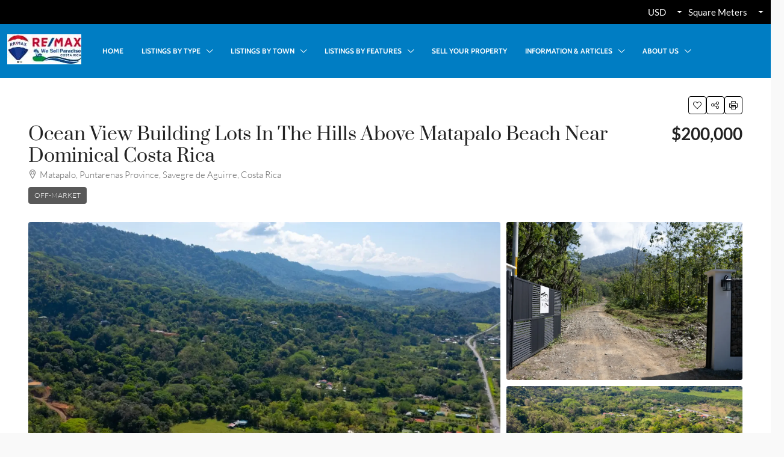

--- FILE ---
content_type: text/html; charset=UTF-8
request_url: https://www.costaballenaproperty.com/property/ocean-view-building-lots-in-the-hills-above-matapalo-beach-near-dominical-costa-rica/
body_size: 38340
content:
<!doctype html><html lang="en-US"><head><meta charset="UTF-8" /><meta name="viewport" content="width=device-width, initial-scale=1.0" /><style type="text/css">@font-face {font-family:Lato;font-style:normal;font-weight:100;src:url(/cf-fonts/s/lato/5.0.18/latin-ext/100/normal.woff2);unicode-range:U+0100-02AF,U+0304,U+0308,U+0329,U+1E00-1E9F,U+1EF2-1EFF,U+2020,U+20A0-20AB,U+20AD-20CF,U+2113,U+2C60-2C7F,U+A720-A7FF;font-display:swap;}@font-face {font-family:Lato;font-style:normal;font-weight:100;src:url(/cf-fonts/s/lato/5.0.18/latin/100/normal.woff2);unicode-range:U+0000-00FF,U+0131,U+0152-0153,U+02BB-02BC,U+02C6,U+02DA,U+02DC,U+0304,U+0308,U+0329,U+2000-206F,U+2074,U+20AC,U+2122,U+2191,U+2193,U+2212,U+2215,U+FEFF,U+FFFD;font-display:swap;}@font-face {font-family:Lato;font-style:normal;font-weight:300;src:url(/cf-fonts/s/lato/5.0.18/latin/300/normal.woff2);unicode-range:U+0000-00FF,U+0131,U+0152-0153,U+02BB-02BC,U+02C6,U+02DA,U+02DC,U+0304,U+0308,U+0329,U+2000-206F,U+2074,U+20AC,U+2122,U+2191,U+2193,U+2212,U+2215,U+FEFF,U+FFFD;font-display:swap;}@font-face {font-family:Lato;font-style:normal;font-weight:300;src:url(/cf-fonts/s/lato/5.0.18/latin-ext/300/normal.woff2);unicode-range:U+0100-02AF,U+0304,U+0308,U+0329,U+1E00-1E9F,U+1EF2-1EFF,U+2020,U+20A0-20AB,U+20AD-20CF,U+2113,U+2C60-2C7F,U+A720-A7FF;font-display:swap;}@font-face {font-family:Lato;font-style:normal;font-weight:400;src:url(/cf-fonts/s/lato/5.0.18/latin/400/normal.woff2);unicode-range:U+0000-00FF,U+0131,U+0152-0153,U+02BB-02BC,U+02C6,U+02DA,U+02DC,U+0304,U+0308,U+0329,U+2000-206F,U+2074,U+20AC,U+2122,U+2191,U+2193,U+2212,U+2215,U+FEFF,U+FFFD;font-display:swap;}@font-face {font-family:Lato;font-style:normal;font-weight:400;src:url(/cf-fonts/s/lato/5.0.18/latin-ext/400/normal.woff2);unicode-range:U+0100-02AF,U+0304,U+0308,U+0329,U+1E00-1E9F,U+1EF2-1EFF,U+2020,U+20A0-20AB,U+20AD-20CF,U+2113,U+2C60-2C7F,U+A720-A7FF;font-display:swap;}@font-face {font-family:Lato;font-style:normal;font-weight:700;src:url(/cf-fonts/s/lato/5.0.18/latin-ext/700/normal.woff2);unicode-range:U+0100-02AF,U+0304,U+0308,U+0329,U+1E00-1E9F,U+1EF2-1EFF,U+2020,U+20A0-20AB,U+20AD-20CF,U+2113,U+2C60-2C7F,U+A720-A7FF;font-display:swap;}@font-face {font-family:Lato;font-style:normal;font-weight:700;src:url(/cf-fonts/s/lato/5.0.18/latin/700/normal.woff2);unicode-range:U+0000-00FF,U+0131,U+0152-0153,U+02BB-02BC,U+02C6,U+02DA,U+02DC,U+0304,U+0308,U+0329,U+2000-206F,U+2074,U+20AC,U+2122,U+2191,U+2193,U+2212,U+2215,U+FEFF,U+FFFD;font-display:swap;}@font-face {font-family:Lato;font-style:normal;font-weight:900;src:url(/cf-fonts/s/lato/5.0.18/latin-ext/900/normal.woff2);unicode-range:U+0100-02AF,U+0304,U+0308,U+0329,U+1E00-1E9F,U+1EF2-1EFF,U+2020,U+20A0-20AB,U+20AD-20CF,U+2113,U+2C60-2C7F,U+A720-A7FF;font-display:swap;}@font-face {font-family:Lato;font-style:normal;font-weight:900;src:url(/cf-fonts/s/lato/5.0.18/latin/900/normal.woff2);unicode-range:U+0000-00FF,U+0131,U+0152-0153,U+02BB-02BC,U+02C6,U+02DA,U+02DC,U+0304,U+0308,U+0329,U+2000-206F,U+2074,U+20AC,U+2122,U+2191,U+2193,U+2212,U+2215,U+FEFF,U+FFFD;font-display:swap;}@font-face {font-family:Lato;font-style:italic;font-weight:100;src:url(/cf-fonts/s/lato/5.0.18/latin/100/italic.woff2);unicode-range:U+0000-00FF,U+0131,U+0152-0153,U+02BB-02BC,U+02C6,U+02DA,U+02DC,U+0304,U+0308,U+0329,U+2000-206F,U+2074,U+20AC,U+2122,U+2191,U+2193,U+2212,U+2215,U+FEFF,U+FFFD;font-display:swap;}@font-face {font-family:Lato;font-style:italic;font-weight:100;src:url(/cf-fonts/s/lato/5.0.18/latin-ext/100/italic.woff2);unicode-range:U+0100-02AF,U+0304,U+0308,U+0329,U+1E00-1E9F,U+1EF2-1EFF,U+2020,U+20A0-20AB,U+20AD-20CF,U+2113,U+2C60-2C7F,U+A720-A7FF;font-display:swap;}@font-face {font-family:Lato;font-style:italic;font-weight:300;src:url(/cf-fonts/s/lato/5.0.18/latin-ext/300/italic.woff2);unicode-range:U+0100-02AF,U+0304,U+0308,U+0329,U+1E00-1E9F,U+1EF2-1EFF,U+2020,U+20A0-20AB,U+20AD-20CF,U+2113,U+2C60-2C7F,U+A720-A7FF;font-display:swap;}@font-face {font-family:Lato;font-style:italic;font-weight:300;src:url(/cf-fonts/s/lato/5.0.18/latin/300/italic.woff2);unicode-range:U+0000-00FF,U+0131,U+0152-0153,U+02BB-02BC,U+02C6,U+02DA,U+02DC,U+0304,U+0308,U+0329,U+2000-206F,U+2074,U+20AC,U+2122,U+2191,U+2193,U+2212,U+2215,U+FEFF,U+FFFD;font-display:swap;}@font-face {font-family:Lato;font-style:italic;font-weight:400;src:url(/cf-fonts/s/lato/5.0.18/latin/400/italic.woff2);unicode-range:U+0000-00FF,U+0131,U+0152-0153,U+02BB-02BC,U+02C6,U+02DA,U+02DC,U+0304,U+0308,U+0329,U+2000-206F,U+2074,U+20AC,U+2122,U+2191,U+2193,U+2212,U+2215,U+FEFF,U+FFFD;font-display:swap;}@font-face {font-family:Lato;font-style:italic;font-weight:400;src:url(/cf-fonts/s/lato/5.0.18/latin-ext/400/italic.woff2);unicode-range:U+0100-02AF,U+0304,U+0308,U+0329,U+1E00-1E9F,U+1EF2-1EFF,U+2020,U+20A0-20AB,U+20AD-20CF,U+2113,U+2C60-2C7F,U+A720-A7FF;font-display:swap;}@font-face {font-family:Lato;font-style:italic;font-weight:700;src:url(/cf-fonts/s/lato/5.0.18/latin/700/italic.woff2);unicode-range:U+0000-00FF,U+0131,U+0152-0153,U+02BB-02BC,U+02C6,U+02DA,U+02DC,U+0304,U+0308,U+0329,U+2000-206F,U+2074,U+20AC,U+2122,U+2191,U+2193,U+2212,U+2215,U+FEFF,U+FFFD;font-display:swap;}@font-face {font-family:Lato;font-style:italic;font-weight:700;src:url(/cf-fonts/s/lato/5.0.18/latin-ext/700/italic.woff2);unicode-range:U+0100-02AF,U+0304,U+0308,U+0329,U+1E00-1E9F,U+1EF2-1EFF,U+2020,U+20A0-20AB,U+20AD-20CF,U+2113,U+2C60-2C7F,U+A720-A7FF;font-display:swap;}@font-face {font-family:Lato;font-style:italic;font-weight:900;src:url(/cf-fonts/s/lato/5.0.18/latin-ext/900/italic.woff2);unicode-range:U+0100-02AF,U+0304,U+0308,U+0329,U+1E00-1E9F,U+1EF2-1EFF,U+2020,U+20A0-20AB,U+20AD-20CF,U+2113,U+2C60-2C7F,U+A720-A7FF;font-display:swap;}@font-face {font-family:Lato;font-style:italic;font-weight:900;src:url(/cf-fonts/s/lato/5.0.18/latin/900/italic.woff2);unicode-range:U+0000-00FF,U+0131,U+0152-0153,U+02BB-02BC,U+02C6,U+02DA,U+02DC,U+0304,U+0308,U+0329,U+2000-206F,U+2074,U+20AC,U+2122,U+2191,U+2193,U+2212,U+2215,U+FEFF,U+FFFD;font-display:swap;}@font-face {font-family:Cabin;font-style:normal;font-weight:700;src:url(/cf-fonts/s/cabin/5.0.16/latin/700/normal.woff2);unicode-range:U+0000-00FF,U+0131,U+0152-0153,U+02BB-02BC,U+02C6,U+02DA,U+02DC,U+0304,U+0308,U+0329,U+2000-206F,U+2074,U+20AC,U+2122,U+2191,U+2193,U+2212,U+2215,U+FEFF,U+FFFD;font-display:swap;}@font-face {font-family:Cabin;font-style:normal;font-weight:700;src:url(/cf-fonts/s/cabin/5.0.16/vietnamese/700/normal.woff2);unicode-range:U+0102-0103,U+0110-0111,U+0128-0129,U+0168-0169,U+01A0-01A1,U+01AF-01B0,U+0300-0301,U+0303-0304,U+0308-0309,U+0323,U+0329,U+1EA0-1EF9,U+20AB;font-display:swap;}@font-face {font-family:Cabin;font-style:normal;font-weight:700;src:url(/cf-fonts/s/cabin/5.0.16/latin-ext/700/normal.woff2);unicode-range:U+0100-02AF,U+0304,U+0308,U+0329,U+1E00-1E9F,U+1EF2-1EFF,U+2020,U+20A0-20AB,U+20AD-20CF,U+2113,U+2C60-2C7F,U+A720-A7FF;font-display:swap;}@font-face {font-family:Roboto;font-style:normal;font-weight:300;src:url(/cf-fonts/s/roboto/5.0.11/latin/300/normal.woff2);unicode-range:U+0000-00FF,U+0131,U+0152-0153,U+02BB-02BC,U+02C6,U+02DA,U+02DC,U+0304,U+0308,U+0329,U+2000-206F,U+2074,U+20AC,U+2122,U+2191,U+2193,U+2212,U+2215,U+FEFF,U+FFFD;font-display:swap;}@font-face {font-family:Roboto;font-style:normal;font-weight:300;src:url(/cf-fonts/s/roboto/5.0.11/cyrillic-ext/300/normal.woff2);unicode-range:U+0460-052F,U+1C80-1C88,U+20B4,U+2DE0-2DFF,U+A640-A69F,U+FE2E-FE2F;font-display:swap;}@font-face {font-family:Roboto;font-style:normal;font-weight:300;src:url(/cf-fonts/s/roboto/5.0.11/greek/300/normal.woff2);unicode-range:U+0370-03FF;font-display:swap;}@font-face {font-family:Roboto;font-style:normal;font-weight:300;src:url(/cf-fonts/s/roboto/5.0.11/vietnamese/300/normal.woff2);unicode-range:U+0102-0103,U+0110-0111,U+0128-0129,U+0168-0169,U+01A0-01A1,U+01AF-01B0,U+0300-0301,U+0303-0304,U+0308-0309,U+0323,U+0329,U+1EA0-1EF9,U+20AB;font-display:swap;}@font-face {font-family:Roboto;font-style:normal;font-weight:300;src:url(/cf-fonts/s/roboto/5.0.11/greek-ext/300/normal.woff2);unicode-range:U+1F00-1FFF;font-display:swap;}@font-face {font-family:Roboto;font-style:normal;font-weight:300;src:url(/cf-fonts/s/roboto/5.0.11/cyrillic/300/normal.woff2);unicode-range:U+0301,U+0400-045F,U+0490-0491,U+04B0-04B1,U+2116;font-display:swap;}@font-face {font-family:Roboto;font-style:normal;font-weight:300;src:url(/cf-fonts/s/roboto/5.0.11/latin-ext/300/normal.woff2);unicode-range:U+0100-02AF,U+0304,U+0308,U+0329,U+1E00-1E9F,U+1EF2-1EFF,U+2020,U+20A0-20AB,U+20AD-20CF,U+2113,U+2C60-2C7F,U+A720-A7FF;font-display:swap;}@font-face {font-family:Prata;font-style:normal;font-weight:400;src:url(/cf-fonts/s/prata/5.0.18/cyrillic-ext/400/normal.woff2);unicode-range:U+0460-052F,U+1C80-1C88,U+20B4,U+2DE0-2DFF,U+A640-A69F,U+FE2E-FE2F;font-display:swap;}@font-face {font-family:Prata;font-style:normal;font-weight:400;src:url(/cf-fonts/s/prata/5.0.18/vietnamese/400/normal.woff2);unicode-range:U+0102-0103,U+0110-0111,U+0128-0129,U+0168-0169,U+01A0-01A1,U+01AF-01B0,U+0300-0301,U+0303-0304,U+0308-0309,U+0323,U+0329,U+1EA0-1EF9,U+20AB;font-display:swap;}@font-face {font-family:Prata;font-style:normal;font-weight:400;src:url(/cf-fonts/s/prata/5.0.18/latin/400/normal.woff2);unicode-range:U+0000-00FF,U+0131,U+0152-0153,U+02BB-02BC,U+02C6,U+02DA,U+02DC,U+0304,U+0308,U+0329,U+2000-206F,U+2074,U+20AC,U+2122,U+2191,U+2193,U+2212,U+2215,U+FEFF,U+FFFD;font-display:swap;}@font-face {font-family:Prata;font-style:normal;font-weight:400;src:url(/cf-fonts/s/prata/5.0.18/cyrillic/400/normal.woff2);unicode-range:U+0301,U+0400-045F,U+0490-0491,U+04B0-04B1,U+2116;font-display:swap;}@font-face {font-family:Lato;font-style:normal;font-weight:100;src:url(/cf-fonts/s/lato/5.0.18/latin/100/normal.woff2);unicode-range:U+0000-00FF,U+0131,U+0152-0153,U+02BB-02BC,U+02C6,U+02DA,U+02DC,U+0304,U+0308,U+0329,U+2000-206F,U+2074,U+20AC,U+2122,U+2191,U+2193,U+2212,U+2215,U+FEFF,U+FFFD;font-display:swap;}@font-face {font-family:Lato;font-style:normal;font-weight:100;src:url(/cf-fonts/s/lato/5.0.18/latin-ext/100/normal.woff2);unicode-range:U+0100-02AF,U+0304,U+0308,U+0329,U+1E00-1E9F,U+1EF2-1EFF,U+2020,U+20A0-20AB,U+20AD-20CF,U+2113,U+2C60-2C7F,U+A720-A7FF;font-display:swap;}@font-face {font-family:Lato;font-style:normal;font-weight:300;src:url(/cf-fonts/s/lato/5.0.18/latin/300/normal.woff2);unicode-range:U+0000-00FF,U+0131,U+0152-0153,U+02BB-02BC,U+02C6,U+02DA,U+02DC,U+0304,U+0308,U+0329,U+2000-206F,U+2074,U+20AC,U+2122,U+2191,U+2193,U+2212,U+2215,U+FEFF,U+FFFD;font-display:swap;}@font-face {font-family:Lato;font-style:normal;font-weight:300;src:url(/cf-fonts/s/lato/5.0.18/latin-ext/300/normal.woff2);unicode-range:U+0100-02AF,U+0304,U+0308,U+0329,U+1E00-1E9F,U+1EF2-1EFF,U+2020,U+20A0-20AB,U+20AD-20CF,U+2113,U+2C60-2C7F,U+A720-A7FF;font-display:swap;}@font-face {font-family:Lato;font-style:normal;font-weight:400;src:url(/cf-fonts/s/lato/5.0.18/latin-ext/400/normal.woff2);unicode-range:U+0100-02AF,U+0304,U+0308,U+0329,U+1E00-1E9F,U+1EF2-1EFF,U+2020,U+20A0-20AB,U+20AD-20CF,U+2113,U+2C60-2C7F,U+A720-A7FF;font-display:swap;}@font-face {font-family:Lato;font-style:normal;font-weight:400;src:url(/cf-fonts/s/lato/5.0.18/latin/400/normal.woff2);unicode-range:U+0000-00FF,U+0131,U+0152-0153,U+02BB-02BC,U+02C6,U+02DA,U+02DC,U+0304,U+0308,U+0329,U+2000-206F,U+2074,U+20AC,U+2122,U+2191,U+2193,U+2212,U+2215,U+FEFF,U+FFFD;font-display:swap;}@font-face {font-family:Lato;font-style:normal;font-weight:700;src:url(/cf-fonts/s/lato/5.0.18/latin-ext/700/normal.woff2);unicode-range:U+0100-02AF,U+0304,U+0308,U+0329,U+1E00-1E9F,U+1EF2-1EFF,U+2020,U+20A0-20AB,U+20AD-20CF,U+2113,U+2C60-2C7F,U+A720-A7FF;font-display:swap;}@font-face {font-family:Lato;font-style:normal;font-weight:700;src:url(/cf-fonts/s/lato/5.0.18/latin/700/normal.woff2);unicode-range:U+0000-00FF,U+0131,U+0152-0153,U+02BB-02BC,U+02C6,U+02DA,U+02DC,U+0304,U+0308,U+0329,U+2000-206F,U+2074,U+20AC,U+2122,U+2191,U+2193,U+2212,U+2215,U+FEFF,U+FFFD;font-display:swap;}@font-face {font-family:Lato;font-style:normal;font-weight:900;src:url(/cf-fonts/s/lato/5.0.18/latin/900/normal.woff2);unicode-range:U+0000-00FF,U+0131,U+0152-0153,U+02BB-02BC,U+02C6,U+02DA,U+02DC,U+0304,U+0308,U+0329,U+2000-206F,U+2074,U+20AC,U+2122,U+2191,U+2193,U+2212,U+2215,U+FEFF,U+FFFD;font-display:swap;}@font-face {font-family:Lato;font-style:normal;font-weight:900;src:url(/cf-fonts/s/lato/5.0.18/latin-ext/900/normal.woff2);unicode-range:U+0100-02AF,U+0304,U+0308,U+0329,U+1E00-1E9F,U+1EF2-1EFF,U+2020,U+20A0-20AB,U+20AD-20CF,U+2113,U+2C60-2C7F,U+A720-A7FF;font-display:swap;}@font-face {font-family:Lato;font-style:italic;font-weight:100;src:url(/cf-fonts/s/lato/5.0.18/latin/100/italic.woff2);unicode-range:U+0000-00FF,U+0131,U+0152-0153,U+02BB-02BC,U+02C6,U+02DA,U+02DC,U+0304,U+0308,U+0329,U+2000-206F,U+2074,U+20AC,U+2122,U+2191,U+2193,U+2212,U+2215,U+FEFF,U+FFFD;font-display:swap;}@font-face {font-family:Lato;font-style:italic;font-weight:100;src:url(/cf-fonts/s/lato/5.0.18/latin-ext/100/italic.woff2);unicode-range:U+0100-02AF,U+0304,U+0308,U+0329,U+1E00-1E9F,U+1EF2-1EFF,U+2020,U+20A0-20AB,U+20AD-20CF,U+2113,U+2C60-2C7F,U+A720-A7FF;font-display:swap;}@font-face {font-family:Lato;font-style:italic;font-weight:300;src:url(/cf-fonts/s/lato/5.0.18/latin-ext/300/italic.woff2);unicode-range:U+0100-02AF,U+0304,U+0308,U+0329,U+1E00-1E9F,U+1EF2-1EFF,U+2020,U+20A0-20AB,U+20AD-20CF,U+2113,U+2C60-2C7F,U+A720-A7FF;font-display:swap;}@font-face {font-family:Lato;font-style:italic;font-weight:300;src:url(/cf-fonts/s/lato/5.0.18/latin/300/italic.woff2);unicode-range:U+0000-00FF,U+0131,U+0152-0153,U+02BB-02BC,U+02C6,U+02DA,U+02DC,U+0304,U+0308,U+0329,U+2000-206F,U+2074,U+20AC,U+2122,U+2191,U+2193,U+2212,U+2215,U+FEFF,U+FFFD;font-display:swap;}@font-face {font-family:Lato;font-style:italic;font-weight:400;src:url(/cf-fonts/s/lato/5.0.18/latin/400/italic.woff2);unicode-range:U+0000-00FF,U+0131,U+0152-0153,U+02BB-02BC,U+02C6,U+02DA,U+02DC,U+0304,U+0308,U+0329,U+2000-206F,U+2074,U+20AC,U+2122,U+2191,U+2193,U+2212,U+2215,U+FEFF,U+FFFD;font-display:swap;}@font-face {font-family:Lato;font-style:italic;font-weight:400;src:url(/cf-fonts/s/lato/5.0.18/latin-ext/400/italic.woff2);unicode-range:U+0100-02AF,U+0304,U+0308,U+0329,U+1E00-1E9F,U+1EF2-1EFF,U+2020,U+20A0-20AB,U+20AD-20CF,U+2113,U+2C60-2C7F,U+A720-A7FF;font-display:swap;}@font-face {font-family:Lato;font-style:italic;font-weight:700;src:url(/cf-fonts/s/lato/5.0.18/latin/700/italic.woff2);unicode-range:U+0000-00FF,U+0131,U+0152-0153,U+02BB-02BC,U+02C6,U+02DA,U+02DC,U+0304,U+0308,U+0329,U+2000-206F,U+2074,U+20AC,U+2122,U+2191,U+2193,U+2212,U+2215,U+FEFF,U+FFFD;font-display:swap;}@font-face {font-family:Lato;font-style:italic;font-weight:700;src:url(/cf-fonts/s/lato/5.0.18/latin-ext/700/italic.woff2);unicode-range:U+0100-02AF,U+0304,U+0308,U+0329,U+1E00-1E9F,U+1EF2-1EFF,U+2020,U+20A0-20AB,U+20AD-20CF,U+2113,U+2C60-2C7F,U+A720-A7FF;font-display:swap;}@font-face {font-family:Lato;font-style:italic;font-weight:900;src:url(/cf-fonts/s/lato/5.0.18/latin/900/italic.woff2);unicode-range:U+0000-00FF,U+0131,U+0152-0153,U+02BB-02BC,U+02C6,U+02DA,U+02DC,U+0304,U+0308,U+0329,U+2000-206F,U+2074,U+20AC,U+2122,U+2191,U+2193,U+2212,U+2215,U+FEFF,U+FFFD;font-display:swap;}@font-face {font-family:Lato;font-style:italic;font-weight:900;src:url(/cf-fonts/s/lato/5.0.18/latin-ext/900/italic.woff2);unicode-range:U+0100-02AF,U+0304,U+0308,U+0329,U+1E00-1E9F,U+1EF2-1EFF,U+2020,U+20A0-20AB,U+20AD-20CF,U+2113,U+2C60-2C7F,U+A720-A7FF;font-display:swap;}@font-face {font-family:Cabin;font-style:normal;font-weight:700;src:url(/cf-fonts/s/cabin/5.0.16/vietnamese/700/normal.woff2);unicode-range:U+0102-0103,U+0110-0111,U+0128-0129,U+0168-0169,U+01A0-01A1,U+01AF-01B0,U+0300-0301,U+0303-0304,U+0308-0309,U+0323,U+0329,U+1EA0-1EF9,U+20AB;font-display:swap;}@font-face {font-family:Cabin;font-style:normal;font-weight:700;src:url(/cf-fonts/s/cabin/5.0.16/latin/700/normal.woff2);unicode-range:U+0000-00FF,U+0131,U+0152-0153,U+02BB-02BC,U+02C6,U+02DA,U+02DC,U+0304,U+0308,U+0329,U+2000-206F,U+2074,U+20AC,U+2122,U+2191,U+2193,U+2212,U+2215,U+FEFF,U+FFFD;font-display:swap;}@font-face {font-family:Cabin;font-style:normal;font-weight:700;src:url(/cf-fonts/s/cabin/5.0.16/latin-ext/700/normal.woff2);unicode-range:U+0100-02AF,U+0304,U+0308,U+0329,U+1E00-1E9F,U+1EF2-1EFF,U+2020,U+20A0-20AB,U+20AD-20CF,U+2113,U+2C60-2C7F,U+A720-A7FF;font-display:swap;}@font-face {font-family:Roboto;font-style:normal;font-weight:300;src:url(/cf-fonts/s/roboto/5.0.11/vietnamese/300/normal.woff2);unicode-range:U+0102-0103,U+0110-0111,U+0128-0129,U+0168-0169,U+01A0-01A1,U+01AF-01B0,U+0300-0301,U+0303-0304,U+0308-0309,U+0323,U+0329,U+1EA0-1EF9,U+20AB;font-display:swap;}@font-face {font-family:Roboto;font-style:normal;font-weight:300;src:url(/cf-fonts/s/roboto/5.0.11/cyrillic-ext/300/normal.woff2);unicode-range:U+0460-052F,U+1C80-1C88,U+20B4,U+2DE0-2DFF,U+A640-A69F,U+FE2E-FE2F;font-display:swap;}@font-face {font-family:Roboto;font-style:normal;font-weight:300;src:url(/cf-fonts/s/roboto/5.0.11/greek-ext/300/normal.woff2);unicode-range:U+1F00-1FFF;font-display:swap;}@font-face {font-family:Roboto;font-style:normal;font-weight:300;src:url(/cf-fonts/s/roboto/5.0.11/greek/300/normal.woff2);unicode-range:U+0370-03FF;font-display:swap;}@font-face {font-family:Roboto;font-style:normal;font-weight:300;src:url(/cf-fonts/s/roboto/5.0.11/latin/300/normal.woff2);unicode-range:U+0000-00FF,U+0131,U+0152-0153,U+02BB-02BC,U+02C6,U+02DA,U+02DC,U+0304,U+0308,U+0329,U+2000-206F,U+2074,U+20AC,U+2122,U+2191,U+2193,U+2212,U+2215,U+FEFF,U+FFFD;font-display:swap;}@font-face {font-family:Roboto;font-style:normal;font-weight:300;src:url(/cf-fonts/s/roboto/5.0.11/cyrillic/300/normal.woff2);unicode-range:U+0301,U+0400-045F,U+0490-0491,U+04B0-04B1,U+2116;font-display:swap;}@font-face {font-family:Roboto;font-style:normal;font-weight:300;src:url(/cf-fonts/s/roboto/5.0.11/latin-ext/300/normal.woff2);unicode-range:U+0100-02AF,U+0304,U+0308,U+0329,U+1E00-1E9F,U+1EF2-1EFF,U+2020,U+20A0-20AB,U+20AD-20CF,U+2113,U+2C60-2C7F,U+A720-A7FF;font-display:swap;}@font-face {font-family:Prata;font-style:normal;font-weight:400;src:url(/cf-fonts/s/prata/5.0.18/cyrillic/400/normal.woff2);unicode-range:U+0301,U+0400-045F,U+0490-0491,U+04B0-04B1,U+2116;font-display:swap;}@font-face {font-family:Prata;font-style:normal;font-weight:400;src:url(/cf-fonts/s/prata/5.0.18/latin/400/normal.woff2);unicode-range:U+0000-00FF,U+0131,U+0152-0153,U+02BB-02BC,U+02C6,U+02DA,U+02DC,U+0304,U+0308,U+0329,U+2000-206F,U+2074,U+20AC,U+2122,U+2191,U+2193,U+2212,U+2215,U+FEFF,U+FFFD;font-display:swap;}@font-face {font-family:Prata;font-style:normal;font-weight:400;src:url(/cf-fonts/s/prata/5.0.18/vietnamese/400/normal.woff2);unicode-range:U+0102-0103,U+0110-0111,U+0128-0129,U+0168-0169,U+01A0-01A1,U+01AF-01B0,U+0300-0301,U+0303-0304,U+0308-0309,U+0323,U+0329,U+1EA0-1EF9,U+20AB;font-display:swap;}@font-face {font-family:Prata;font-style:normal;font-weight:400;src:url(/cf-fonts/s/prata/5.0.18/cyrillic-ext/400/normal.woff2);unicode-range:U+0460-052F,U+1C80-1C88,U+20B4,U+2DE0-2DFF,U+A640-A69F,U+FE2E-FE2F;font-display:swap;}@font-face {font-family:Lato;font-style:normal;font-weight:100;src:url(/cf-fonts/s/lato/5.0.18/latin-ext/100/normal.woff2);unicode-range:U+0100-02AF,U+0304,U+0308,U+0329,U+1E00-1E9F,U+1EF2-1EFF,U+2020,U+20A0-20AB,U+20AD-20CF,U+2113,U+2C60-2C7F,U+A720-A7FF;font-display:swap;}@font-face {font-family:Lato;font-style:normal;font-weight:100;src:url(/cf-fonts/s/lato/5.0.18/latin/100/normal.woff2);unicode-range:U+0000-00FF,U+0131,U+0152-0153,U+02BB-02BC,U+02C6,U+02DA,U+02DC,U+0304,U+0308,U+0329,U+2000-206F,U+2074,U+20AC,U+2122,U+2191,U+2193,U+2212,U+2215,U+FEFF,U+FFFD;font-display:swap;}@font-face {font-family:Lato;font-style:normal;font-weight:300;src:url(/cf-fonts/s/lato/5.0.18/latin/300/normal.woff2);unicode-range:U+0000-00FF,U+0131,U+0152-0153,U+02BB-02BC,U+02C6,U+02DA,U+02DC,U+0304,U+0308,U+0329,U+2000-206F,U+2074,U+20AC,U+2122,U+2191,U+2193,U+2212,U+2215,U+FEFF,U+FFFD;font-display:swap;}@font-face {font-family:Lato;font-style:normal;font-weight:300;src:url(/cf-fonts/s/lato/5.0.18/latin-ext/300/normal.woff2);unicode-range:U+0100-02AF,U+0304,U+0308,U+0329,U+1E00-1E9F,U+1EF2-1EFF,U+2020,U+20A0-20AB,U+20AD-20CF,U+2113,U+2C60-2C7F,U+A720-A7FF;font-display:swap;}@font-face {font-family:Lato;font-style:normal;font-weight:400;src:url(/cf-fonts/s/lato/5.0.18/latin/400/normal.woff2);unicode-range:U+0000-00FF,U+0131,U+0152-0153,U+02BB-02BC,U+02C6,U+02DA,U+02DC,U+0304,U+0308,U+0329,U+2000-206F,U+2074,U+20AC,U+2122,U+2191,U+2193,U+2212,U+2215,U+FEFF,U+FFFD;font-display:swap;}@font-face {font-family:Lato;font-style:normal;font-weight:400;src:url(/cf-fonts/s/lato/5.0.18/latin-ext/400/normal.woff2);unicode-range:U+0100-02AF,U+0304,U+0308,U+0329,U+1E00-1E9F,U+1EF2-1EFF,U+2020,U+20A0-20AB,U+20AD-20CF,U+2113,U+2C60-2C7F,U+A720-A7FF;font-display:swap;}@font-face {font-family:Lato;font-style:normal;font-weight:700;src:url(/cf-fonts/s/lato/5.0.18/latin/700/normal.woff2);unicode-range:U+0000-00FF,U+0131,U+0152-0153,U+02BB-02BC,U+02C6,U+02DA,U+02DC,U+0304,U+0308,U+0329,U+2000-206F,U+2074,U+20AC,U+2122,U+2191,U+2193,U+2212,U+2215,U+FEFF,U+FFFD;font-display:swap;}@font-face {font-family:Lato;font-style:normal;font-weight:700;src:url(/cf-fonts/s/lato/5.0.18/latin-ext/700/normal.woff2);unicode-range:U+0100-02AF,U+0304,U+0308,U+0329,U+1E00-1E9F,U+1EF2-1EFF,U+2020,U+20A0-20AB,U+20AD-20CF,U+2113,U+2C60-2C7F,U+A720-A7FF;font-display:swap;}@font-face {font-family:Lato;font-style:normal;font-weight:900;src:url(/cf-fonts/s/lato/5.0.18/latin-ext/900/normal.woff2);unicode-range:U+0100-02AF,U+0304,U+0308,U+0329,U+1E00-1E9F,U+1EF2-1EFF,U+2020,U+20A0-20AB,U+20AD-20CF,U+2113,U+2C60-2C7F,U+A720-A7FF;font-display:swap;}@font-face {font-family:Lato;font-style:normal;font-weight:900;src:url(/cf-fonts/s/lato/5.0.18/latin/900/normal.woff2);unicode-range:U+0000-00FF,U+0131,U+0152-0153,U+02BB-02BC,U+02C6,U+02DA,U+02DC,U+0304,U+0308,U+0329,U+2000-206F,U+2074,U+20AC,U+2122,U+2191,U+2193,U+2212,U+2215,U+FEFF,U+FFFD;font-display:swap;}@font-face {font-family:Lato;font-style:italic;font-weight:100;src:url(/cf-fonts/s/lato/5.0.18/latin-ext/100/italic.woff2);unicode-range:U+0100-02AF,U+0304,U+0308,U+0329,U+1E00-1E9F,U+1EF2-1EFF,U+2020,U+20A0-20AB,U+20AD-20CF,U+2113,U+2C60-2C7F,U+A720-A7FF;font-display:swap;}@font-face {font-family:Lato;font-style:italic;font-weight:100;src:url(/cf-fonts/s/lato/5.0.18/latin/100/italic.woff2);unicode-range:U+0000-00FF,U+0131,U+0152-0153,U+02BB-02BC,U+02C6,U+02DA,U+02DC,U+0304,U+0308,U+0329,U+2000-206F,U+2074,U+20AC,U+2122,U+2191,U+2193,U+2212,U+2215,U+FEFF,U+FFFD;font-display:swap;}@font-face {font-family:Lato;font-style:italic;font-weight:300;src:url(/cf-fonts/s/lato/5.0.18/latin/300/italic.woff2);unicode-range:U+0000-00FF,U+0131,U+0152-0153,U+02BB-02BC,U+02C6,U+02DA,U+02DC,U+0304,U+0308,U+0329,U+2000-206F,U+2074,U+20AC,U+2122,U+2191,U+2193,U+2212,U+2215,U+FEFF,U+FFFD;font-display:swap;}@font-face {font-family:Lato;font-style:italic;font-weight:300;src:url(/cf-fonts/s/lato/5.0.18/latin-ext/300/italic.woff2);unicode-range:U+0100-02AF,U+0304,U+0308,U+0329,U+1E00-1E9F,U+1EF2-1EFF,U+2020,U+20A0-20AB,U+20AD-20CF,U+2113,U+2C60-2C7F,U+A720-A7FF;font-display:swap;}@font-face {font-family:Lato;font-style:italic;font-weight:400;src:url(/cf-fonts/s/lato/5.0.18/latin-ext/400/italic.woff2);unicode-range:U+0100-02AF,U+0304,U+0308,U+0329,U+1E00-1E9F,U+1EF2-1EFF,U+2020,U+20A0-20AB,U+20AD-20CF,U+2113,U+2C60-2C7F,U+A720-A7FF;font-display:swap;}@font-face {font-family:Lato;font-style:italic;font-weight:400;src:url(/cf-fonts/s/lato/5.0.18/latin/400/italic.woff2);unicode-range:U+0000-00FF,U+0131,U+0152-0153,U+02BB-02BC,U+02C6,U+02DA,U+02DC,U+0304,U+0308,U+0329,U+2000-206F,U+2074,U+20AC,U+2122,U+2191,U+2193,U+2212,U+2215,U+FEFF,U+FFFD;font-display:swap;}@font-face {font-family:Lato;font-style:italic;font-weight:700;src:url(/cf-fonts/s/lato/5.0.18/latin/700/italic.woff2);unicode-range:U+0000-00FF,U+0131,U+0152-0153,U+02BB-02BC,U+02C6,U+02DA,U+02DC,U+0304,U+0308,U+0329,U+2000-206F,U+2074,U+20AC,U+2122,U+2191,U+2193,U+2212,U+2215,U+FEFF,U+FFFD;font-display:swap;}@font-face {font-family:Lato;font-style:italic;font-weight:700;src:url(/cf-fonts/s/lato/5.0.18/latin-ext/700/italic.woff2);unicode-range:U+0100-02AF,U+0304,U+0308,U+0329,U+1E00-1E9F,U+1EF2-1EFF,U+2020,U+20A0-20AB,U+20AD-20CF,U+2113,U+2C60-2C7F,U+A720-A7FF;font-display:swap;}@font-face {font-family:Lato;font-style:italic;font-weight:900;src:url(/cf-fonts/s/lato/5.0.18/latin/900/italic.woff2);unicode-range:U+0000-00FF,U+0131,U+0152-0153,U+02BB-02BC,U+02C6,U+02DA,U+02DC,U+0304,U+0308,U+0329,U+2000-206F,U+2074,U+20AC,U+2122,U+2191,U+2193,U+2212,U+2215,U+FEFF,U+FFFD;font-display:swap;}@font-face {font-family:Lato;font-style:italic;font-weight:900;src:url(/cf-fonts/s/lato/5.0.18/latin-ext/900/italic.woff2);unicode-range:U+0100-02AF,U+0304,U+0308,U+0329,U+1E00-1E9F,U+1EF2-1EFF,U+2020,U+20A0-20AB,U+20AD-20CF,U+2113,U+2C60-2C7F,U+A720-A7FF;font-display:swap;}@font-face {font-family:Cabin;font-style:normal;font-weight:700;src:url(/cf-fonts/s/cabin/5.0.16/latin/700/normal.woff2);unicode-range:U+0000-00FF,U+0131,U+0152-0153,U+02BB-02BC,U+02C6,U+02DA,U+02DC,U+0304,U+0308,U+0329,U+2000-206F,U+2074,U+20AC,U+2122,U+2191,U+2193,U+2212,U+2215,U+FEFF,U+FFFD;font-display:swap;}@font-face {font-family:Cabin;font-style:normal;font-weight:700;src:url(/cf-fonts/s/cabin/5.0.16/vietnamese/700/normal.woff2);unicode-range:U+0102-0103,U+0110-0111,U+0128-0129,U+0168-0169,U+01A0-01A1,U+01AF-01B0,U+0300-0301,U+0303-0304,U+0308-0309,U+0323,U+0329,U+1EA0-1EF9,U+20AB;font-display:swap;}@font-face {font-family:Cabin;font-style:normal;font-weight:700;src:url(/cf-fonts/s/cabin/5.0.16/latin-ext/700/normal.woff2);unicode-range:U+0100-02AF,U+0304,U+0308,U+0329,U+1E00-1E9F,U+1EF2-1EFF,U+2020,U+20A0-20AB,U+20AD-20CF,U+2113,U+2C60-2C7F,U+A720-A7FF;font-display:swap;}@font-face {font-family:Roboto;font-style:normal;font-weight:300;src:url(/cf-fonts/s/roboto/5.0.11/cyrillic/300/normal.woff2);unicode-range:U+0301,U+0400-045F,U+0490-0491,U+04B0-04B1,U+2116;font-display:swap;}@font-face {font-family:Roboto;font-style:normal;font-weight:300;src:url(/cf-fonts/s/roboto/5.0.11/greek-ext/300/normal.woff2);unicode-range:U+1F00-1FFF;font-display:swap;}@font-face {font-family:Roboto;font-style:normal;font-weight:300;src:url(/cf-fonts/s/roboto/5.0.11/greek/300/normal.woff2);unicode-range:U+0370-03FF;font-display:swap;}@font-face {font-family:Roboto;font-style:normal;font-weight:300;src:url(/cf-fonts/s/roboto/5.0.11/latin-ext/300/normal.woff2);unicode-range:U+0100-02AF,U+0304,U+0308,U+0329,U+1E00-1E9F,U+1EF2-1EFF,U+2020,U+20A0-20AB,U+20AD-20CF,U+2113,U+2C60-2C7F,U+A720-A7FF;font-display:swap;}@font-face {font-family:Roboto;font-style:normal;font-weight:300;src:url(/cf-fonts/s/roboto/5.0.11/cyrillic-ext/300/normal.woff2);unicode-range:U+0460-052F,U+1C80-1C88,U+20B4,U+2DE0-2DFF,U+A640-A69F,U+FE2E-FE2F;font-display:swap;}@font-face {font-family:Roboto;font-style:normal;font-weight:300;src:url(/cf-fonts/s/roboto/5.0.11/latin/300/normal.woff2);unicode-range:U+0000-00FF,U+0131,U+0152-0153,U+02BB-02BC,U+02C6,U+02DA,U+02DC,U+0304,U+0308,U+0329,U+2000-206F,U+2074,U+20AC,U+2122,U+2191,U+2193,U+2212,U+2215,U+FEFF,U+FFFD;font-display:swap;}@font-face {font-family:Roboto;font-style:normal;font-weight:300;src:url(/cf-fonts/s/roboto/5.0.11/vietnamese/300/normal.woff2);unicode-range:U+0102-0103,U+0110-0111,U+0128-0129,U+0168-0169,U+01A0-01A1,U+01AF-01B0,U+0300-0301,U+0303-0304,U+0308-0309,U+0323,U+0329,U+1EA0-1EF9,U+20AB;font-display:swap;}@font-face {font-family:Prata;font-style:normal;font-weight:400;src:url(/cf-fonts/s/prata/5.0.18/cyrillic-ext/400/normal.woff2);unicode-range:U+0460-052F,U+1C80-1C88,U+20B4,U+2DE0-2DFF,U+A640-A69F,U+FE2E-FE2F;font-display:swap;}@font-face {font-family:Prata;font-style:normal;font-weight:400;src:url(/cf-fonts/s/prata/5.0.18/latin/400/normal.woff2);unicode-range:U+0000-00FF,U+0131,U+0152-0153,U+02BB-02BC,U+02C6,U+02DA,U+02DC,U+0304,U+0308,U+0329,U+2000-206F,U+2074,U+20AC,U+2122,U+2191,U+2193,U+2212,U+2215,U+FEFF,U+FFFD;font-display:swap;}@font-face {font-family:Prata;font-style:normal;font-weight:400;src:url(/cf-fonts/s/prata/5.0.18/cyrillic/400/normal.woff2);unicode-range:U+0301,U+0400-045F,U+0490-0491,U+04B0-04B1,U+2116;font-display:swap;}@font-face {font-family:Prata;font-style:normal;font-weight:400;src:url(/cf-fonts/s/prata/5.0.18/vietnamese/400/normal.woff2);unicode-range:U+0102-0103,U+0110-0111,U+0128-0129,U+0168-0169,U+01A0-01A1,U+01AF-01B0,U+0300-0301,U+0303-0304,U+0308-0309,U+0323,U+0329,U+1EA0-1EF9,U+20AB;font-display:swap;}</style><link rel="profile" href="https://gmpg.org/xfn/11" /><meta name="format-detection" content="telephone=no"> <script data-cfasync="false" data-no-defer="1" data-no-minify="1" data-no-optimize="1">var ewww_webp_supported=!1;function check_webp_feature(A,e){var w;e=void 0!==e?e:function(){},ewww_webp_supported?e(ewww_webp_supported):((w=new Image).onload=function(){ewww_webp_supported=0<w.width&&0<w.height,e&&e(ewww_webp_supported)},w.onerror=function(){e&&e(!1)},w.src="data:image/webp;base64,"+{alpha:"UklGRkoAAABXRUJQVlA4WAoAAAAQAAAAAAAAAAAAQUxQSAwAAAARBxAR/Q9ERP8DAABWUDggGAAAABQBAJ0BKgEAAQAAAP4AAA3AAP7mtQAAAA=="}[A])}check_webp_feature("alpha");</script><script data-cfasync="false" data-no-defer="1" data-no-minify="1" data-no-optimize="1">var Arrive=function(c,w){"use strict";if(c.MutationObserver&&"undefined"!=typeof HTMLElement){var r,a=0,u=(r=HTMLElement.prototype.matches||HTMLElement.prototype.webkitMatchesSelector||HTMLElement.prototype.mozMatchesSelector||HTMLElement.prototype.msMatchesSelector,{matchesSelector:function(e,t){return e instanceof HTMLElement&&r.call(e,t)},addMethod:function(e,t,r){var a=e[t];e[t]=function(){return r.length==arguments.length?r.apply(this,arguments):"function"==typeof a?a.apply(this,arguments):void 0}},callCallbacks:function(e,t){t&&t.options.onceOnly&&1==t.firedElems.length&&(e=[e[0]]);for(var r,a=0;r=e[a];a++)r&&r.callback&&r.callback.call(r.elem,r.elem);t&&t.options.onceOnly&&1==t.firedElems.length&&t.me.unbindEventWithSelectorAndCallback.call(t.target,t.selector,t.callback)},checkChildNodesRecursively:function(e,t,r,a){for(var i,n=0;i=e[n];n++)r(i,t,a)&&a.push({callback:t.callback,elem:i}),0<i.childNodes.length&&u.checkChildNodesRecursively(i.childNodes,t,r,a)},mergeArrays:function(e,t){var r,a={};for(r in e)e.hasOwnProperty(r)&&(a[r]=e[r]);for(r in t)t.hasOwnProperty(r)&&(a[r]=t[r]);return a},toElementsArray:function(e){return e=void 0!==e&&("number"!=typeof e.length||e===c)?[e]:e}}),e=(l.prototype.addEvent=function(e,t,r,a){a={target:e,selector:t,options:r,callback:a,firedElems:[]};return this._beforeAdding&&this._beforeAdding(a),this._eventsBucket.push(a),a},l.prototype.removeEvent=function(e){for(var t,r=this._eventsBucket.length-1;t=this._eventsBucket[r];r--)e(t)&&(this._beforeRemoving&&this._beforeRemoving(t),(t=this._eventsBucket.splice(r,1))&&t.length&&(t[0].callback=null))},l.prototype.beforeAdding=function(e){this._beforeAdding=e},l.prototype.beforeRemoving=function(e){this._beforeRemoving=e},l),t=function(i,n){var o=new e,l=this,s={fireOnAttributesModification:!1};return o.beforeAdding(function(t){var e=t.target;e!==c.document&&e!==c||(e=document.getElementsByTagName("html")[0]);var r=new MutationObserver(function(e){n.call(this,e,t)}),a=i(t.options);r.observe(e,a),t.observer=r,t.me=l}),o.beforeRemoving(function(e){e.observer.disconnect()}),this.bindEvent=function(e,t,r){t=u.mergeArrays(s,t);for(var a=u.toElementsArray(this),i=0;i<a.length;i++)o.addEvent(a[i],e,t,r)},this.unbindEvent=function(){var r=u.toElementsArray(this);o.removeEvent(function(e){for(var t=0;t<r.length;t++)if(this===w||e.target===r[t])return!0;return!1})},this.unbindEventWithSelectorOrCallback=function(r){var a=u.toElementsArray(this),i=r,e="function"==typeof r?function(e){for(var t=0;t<a.length;t++)if((this===w||e.target===a[t])&&e.callback===i)return!0;return!1}:function(e){for(var t=0;t<a.length;t++)if((this===w||e.target===a[t])&&e.selector===r)return!0;return!1};o.removeEvent(e)},this.unbindEventWithSelectorAndCallback=function(r,a){var i=u.toElementsArray(this);o.removeEvent(function(e){for(var t=0;t<i.length;t++)if((this===w||e.target===i[t])&&e.selector===r&&e.callback===a)return!0;return!1})},this},i=new function(){var s={fireOnAttributesModification:!1,onceOnly:!1,existing:!1};function n(e,t,r){return!(!u.matchesSelector(e,t.selector)||(e._id===w&&(e._id=a++),-1!=t.firedElems.indexOf(e._id)))&&(t.firedElems.push(e._id),!0)}var c=(i=new t(function(e){var t={attributes:!1,childList:!0,subtree:!0};return e.fireOnAttributesModification&&(t.attributes=!0),t},function(e,i){e.forEach(function(e){var t=e.addedNodes,r=e.target,a=[];null!==t&&0<t.length?u.checkChildNodesRecursively(t,i,n,a):"attributes"===e.type&&n(r,i)&&a.push({callback:i.callback,elem:r}),u.callCallbacks(a,i)})})).bindEvent;return i.bindEvent=function(e,t,r){t=void 0===r?(r=t,s):u.mergeArrays(s,t);var a=u.toElementsArray(this);if(t.existing){for(var i=[],n=0;n<a.length;n++)for(var o=a[n].querySelectorAll(e),l=0;l<o.length;l++)i.push({callback:r,elem:o[l]});if(t.onceOnly&&i.length)return r.call(i[0].elem,i[0].elem);setTimeout(u.callCallbacks,1,i)}c.call(this,e,t,r)},i},o=new function(){var a={};function i(e,t){return u.matchesSelector(e,t.selector)}var n=(o=new t(function(){return{childList:!0,subtree:!0}},function(e,r){e.forEach(function(e){var t=e.removedNodes,e=[];null!==t&&0<t.length&&u.checkChildNodesRecursively(t,r,i,e),u.callCallbacks(e,r)})})).bindEvent;return o.bindEvent=function(e,t,r){t=void 0===r?(r=t,a):u.mergeArrays(a,t),n.call(this,e,t,r)},o};d(HTMLElement.prototype),d(NodeList.prototype),d(HTMLCollection.prototype),d(HTMLDocument.prototype),d(Window.prototype);var n={};return s(i,n,"unbindAllArrive"),s(o,n,"unbindAllLeave"),n}function l(){this._eventsBucket=[],this._beforeAdding=null,this._beforeRemoving=null}function s(e,t,r){u.addMethod(t,r,e.unbindEvent),u.addMethod(t,r,e.unbindEventWithSelectorOrCallback),u.addMethod(t,r,e.unbindEventWithSelectorAndCallback)}function d(e){e.arrive=i.bindEvent,s(i,e,"unbindArrive"),e.leave=o.bindEvent,s(o,e,"unbindLeave")}}(window,void 0),ewww_webp_supported=!1;function check_webp_feature(e,t){var r;ewww_webp_supported?t(ewww_webp_supported):((r=new Image).onload=function(){ewww_webp_supported=0<r.width&&0<r.height,t(ewww_webp_supported)},r.onerror=function(){t(!1)},r.src="data:image/webp;base64,"+{alpha:"UklGRkoAAABXRUJQVlA4WAoAAAAQAAAAAAAAAAAAQUxQSAwAAAARBxAR/Q9ERP8DAABWUDggGAAAABQBAJ0BKgEAAQAAAP4AAA3AAP7mtQAAAA==",animation:"UklGRlIAAABXRUJQVlA4WAoAAAASAAAAAAAAAAAAQU5JTQYAAAD/////AABBTk1GJgAAAAAAAAAAAAAAAAAAAGQAAABWUDhMDQAAAC8AAAAQBxAREYiI/gcA"}[e])}function ewwwLoadImages(e){if(e){for(var t=document.querySelectorAll(".batch-image img, .image-wrapper a, .ngg-pro-masonry-item a, .ngg-galleria-offscreen-seo-wrapper a"),r=0,a=t.length;r<a;r++)ewwwAttr(t[r],"data-src",t[r].getAttribute("data-webp")),ewwwAttr(t[r],"data-thumbnail",t[r].getAttribute("data-webp-thumbnail"));for(var i=document.querySelectorAll("div.woocommerce-product-gallery__image"),r=0,a=i.length;r<a;r++)ewwwAttr(i[r],"data-thumb",i[r].getAttribute("data-webp-thumb"))}for(var n=document.querySelectorAll("video"),r=0,a=n.length;r<a;r++)ewwwAttr(n[r],"poster",e?n[r].getAttribute("data-poster-webp"):n[r].getAttribute("data-poster-image"));for(var o,l=document.querySelectorAll("img.ewww_webp_lazy_load"),r=0,a=l.length;r<a;r++)e&&(ewwwAttr(l[r],"data-lazy-srcset",l[r].getAttribute("data-lazy-srcset-webp")),ewwwAttr(l[r],"data-srcset",l[r].getAttribute("data-srcset-webp")),ewwwAttr(l[r],"data-lazy-src",l[r].getAttribute("data-lazy-src-webp")),ewwwAttr(l[r],"data-src",l[r].getAttribute("data-src-webp")),ewwwAttr(l[r],"data-orig-file",l[r].getAttribute("data-webp-orig-file")),ewwwAttr(l[r],"data-medium-file",l[r].getAttribute("data-webp-medium-file")),ewwwAttr(l[r],"data-large-file",l[r].getAttribute("data-webp-large-file")),null!=(o=l[r].getAttribute("srcset"))&&!1!==o&&o.includes("R0lGOD")&&ewwwAttr(l[r],"src",l[r].getAttribute("data-lazy-src-webp"))),l[r].className=l[r].className.replace(/\bewww_webp_lazy_load\b/,"");for(var s=document.querySelectorAll(".ewww_webp"),r=0,a=s.length;r<a;r++)e?(ewwwAttr(s[r],"srcset",s[r].getAttribute("data-srcset-webp")),ewwwAttr(s[r],"src",s[r].getAttribute("data-src-webp")),ewwwAttr(s[r],"data-orig-file",s[r].getAttribute("data-webp-orig-file")),ewwwAttr(s[r],"data-medium-file",s[r].getAttribute("data-webp-medium-file")),ewwwAttr(s[r],"data-large-file",s[r].getAttribute("data-webp-large-file")),ewwwAttr(s[r],"data-large_image",s[r].getAttribute("data-webp-large_image")),ewwwAttr(s[r],"data-src",s[r].getAttribute("data-webp-src"))):(ewwwAttr(s[r],"srcset",s[r].getAttribute("data-srcset-img")),ewwwAttr(s[r],"src",s[r].getAttribute("data-src-img"))),s[r].className=s[r].className.replace(/\bewww_webp\b/,"ewww_webp_loaded");window.jQuery&&jQuery.fn.isotope&&jQuery.fn.imagesLoaded&&(jQuery(".fusion-posts-container-infinite").imagesLoaded(function(){jQuery(".fusion-posts-container-infinite").hasClass("isotope")&&jQuery(".fusion-posts-container-infinite").isotope()}),jQuery(".fusion-portfolio:not(.fusion-recent-works) .fusion-portfolio-wrapper").imagesLoaded(function(){jQuery(".fusion-portfolio:not(.fusion-recent-works) .fusion-portfolio-wrapper").isotope()}))}function ewwwWebPInit(e){ewwwLoadImages(e),ewwwNggLoadGalleries(e),document.arrive(".ewww_webp",function(){ewwwLoadImages(e)}),document.arrive(".ewww_webp_lazy_load",function(){ewwwLoadImages(e)}),document.arrive("videos",function(){ewwwLoadImages(e)}),"loading"==document.readyState?document.addEventListener("DOMContentLoaded",ewwwJSONParserInit):("undefined"!=typeof galleries&&ewwwNggParseGalleries(e),ewwwWooParseVariations(e))}function ewwwAttr(e,t,r){null!=r&&!1!==r&&e.setAttribute(t,r)}function ewwwJSONParserInit(){"undefined"!=typeof galleries&&check_webp_feature("alpha",ewwwNggParseGalleries),check_webp_feature("alpha",ewwwWooParseVariations)}function ewwwWooParseVariations(e){if(e)for(var t=document.querySelectorAll("form.variations_form"),r=0,a=t.length;r<a;r++){var i=t[r].getAttribute("data-product_variations"),n=!1;try{for(var o in i=JSON.parse(i))void 0!==i[o]&&void 0!==i[o].image&&(void 0!==i[o].image.src_webp&&(i[o].image.src=i[o].image.src_webp,n=!0),void 0!==i[o].image.srcset_webp&&(i[o].image.srcset=i[o].image.srcset_webp,n=!0),void 0!==i[o].image.full_src_webp&&(i[o].image.full_src=i[o].image.full_src_webp,n=!0),void 0!==i[o].image.gallery_thumbnail_src_webp&&(i[o].image.gallery_thumbnail_src=i[o].image.gallery_thumbnail_src_webp,n=!0),void 0!==i[o].image.thumb_src_webp&&(i[o].image.thumb_src=i[o].image.thumb_src_webp,n=!0));n&&ewwwAttr(t[r],"data-product_variations",JSON.stringify(i))}catch(e){}}}function ewwwNggParseGalleries(e){if(e)for(var t in galleries){var r=galleries[t];galleries[t].images_list=ewwwNggParseImageList(r.images_list)}}function ewwwNggLoadGalleries(e){e&&document.addEventListener("ngg.galleria.themeadded",function(e,t){window.ngg_galleria._create_backup=window.ngg_galleria.create,window.ngg_galleria.create=function(e,t){var r=$(e).data("id");return galleries["gallery_"+r].images_list=ewwwNggParseImageList(galleries["gallery_"+r].images_list),window.ngg_galleria._create_backup(e,t)}})}function ewwwNggParseImageList(e){for(var t in e){var r=e[t];if(void 0!==r["image-webp"]&&(e[t].image=r["image-webp"],delete e[t]["image-webp"]),void 0!==r["thumb-webp"]&&(e[t].thumb=r["thumb-webp"],delete e[t]["thumb-webp"]),void 0!==r.full_image_webp&&(e[t].full_image=r.full_image_webp,delete e[t].full_image_webp),void 0!==r.srcsets)for(var a in r.srcsets)nggSrcset=r.srcsets[a],void 0!==r.srcsets[a+"-webp"]&&(e[t].srcsets[a]=r.srcsets[a+"-webp"],delete e[t].srcsets[a+"-webp"]);if(void 0!==r.full_srcsets)for(var i in r.full_srcsets)nggFSrcset=r.full_srcsets[i],void 0!==r.full_srcsets[i+"-webp"]&&(e[t].full_srcsets[i]=r.full_srcsets[i+"-webp"],delete e[t].full_srcsets[i+"-webp"])}return e}check_webp_feature("alpha",ewwwWebPInit);</script> <style>.houzez-library-modal-btn{margin-left:5px;background:#35aae1;vertical-align:top;font-size:0 !important}.houzez-library-modal-btn:before{content:'';width:16px;height:16px;background-image:url('https://www.costaballenaproperty.com/wp-content/themes/houzez/img/studio-icon.png');background-position:center;background-size:contain;background-repeat:no-repeat}#houzez-library-modal .houzez-elementor-template-library-template-name{text-align:right;flex:1 0 0%}.houzez-notice{padding:10px 15px;margin:10px 0;border-radius:4px;font-size:14px}.houzez-notice.houzez-success{background:#d4edda;color:#155724;border:1px solid #c3e6cb}.houzez-notice.houzez-error{background:#f8d7da;color:#721c24;border:1px solid #f5c6cb}.houzez-notice.houzez-info{background:#d1ecf1;color:#0c5460;border:1px solid #bee5eb}</style><meta name='robots' content='index, follow, max-image-preview:large, max-snippet:-1, max-video-preview:-1' />  <script data-cfasync="false" data-pagespeed-no-defer>var gtm4wp_datalayer_name="dataLayer";var dataLayer=dataLayer||[];</script> <link rel="preload" as="image" href="https://cdn.costaballenaproperty.com/wp-content/uploads/2023/09/19194901/Land-24.jpg" imagesrcset="https://cdn.costaballenaproperty.com/wp-content/uploads/2023/09/19194901/Land-24.jpg 2048w, https://cdn.costaballenaproperty.com/wp-content/uploads/2023/09/19194901/Land-24-300x150.jpg 300w, https://cdn.costaballenaproperty.com/wp-content/uploads/2023/09/19194901/Land-24-1024x512.jpg 1024w, https://cdn.costaballenaproperty.com/wp-content/uploads/2023/09/19194901/Land-24-768x384.jpg 768w, https://cdn.costaballenaproperty.com/wp-content/uploads/2023/09/19194901/Land-24-1536x768.jpg 1536w, https://cdn.costaballenaproperty.com/wp-content/uploads/2023/09/19194901/Land-24-1200x600.jpg 1200w, https://cdn.costaballenaproperty.com/wp-content/uploads/2023/09/19194901/Land-24-496x248.jpg 496w" imagesizes="(max-width: 2048px) 100vw, 2048px" fetchpriority="high"><meta property="og:title" content="Ocean View Building Lots in the Hills above Matapalo Beach near Dominical Costa Rica"/><meta property="og:description" content="Costa Rica is a country that is renowned for its stunning natural beauty, with lush rainforests, pristine beaches, and diverse wildlife. For those seeking a pea"/><meta property="og:image" content="https://cdn.costaballenaproperty.com/wp-content/uploads/2023/09/19194901/Land-24.jpg"/><meta name="twitter:card" content="summary"><meta name="twitter:title" content="Ocean View Building Lots in the Hills above Matapalo Beach near Dominical Costa Rica"/><meta name="twitter:description" content="Costa Rica is a country that is renowned for its stunning natural beauty, with lush rainforests, pristine beaches, and diverse wildlife. For those seeking a pea"/><meta name="twitter:image" content="https://cdn.costaballenaproperty.com/wp-content/uploads/2023/09/19194901/Land-24.jpg"/><meta name="author" content="Chris Schauer"/><title>Ocean View Building Lots in the Hills above Matapalo Beach near Dominical Costa Rica - Costa Ballena property in Costa Rica</title><meta name="description" content="Ocean View Building Lots in the Hills above Matapalo Beach near Dominical Costa Rica on Costa Ballena Property Real Estate - information about moving to and living in Costa Ballena area of Costa Rica including real estate in Uvita Costa Rica, Ojochal Costa Rica, Dominical Costa Rica &amp; Tres Rios Costa Rica" /><link rel="canonical" href="https://www.costaballenaproperty.com/property/ocean-view-building-lots-in-the-hills-above-matapalo-beach-near-dominical-costa-rica/" /><meta property="og:url" content="https://www.costaballenaproperty.com/property/ocean-view-building-lots-in-the-hills-above-matapalo-beach-near-dominical-costa-rica/" /><meta property="og:site_name" content="Costa Ballena Property Real Estate" /><meta property="article:publisher" content="https://www.facebook.com/CostaBallenaPropertyOjochal" /><meta property="og:image" content="https://cdn.costaballenaproperty.com/wp-content/uploads/2023/09/19194901/Land-24.jpg" /><meta property="og:image:width" content="2048" /><meta property="og:image:height" content="1024" /><meta property="og:image:type" content="image/jpeg" /><meta name="twitter:label1" content="Est. reading time" /><meta name="twitter:data1" content="2 minutes" /> <script type="application/ld+json" class="yoast-schema-graph">{"@context":"https://schema.org","@graph":[{"@type":["WebPage","RealEstateListing"],"@id":"https://www.costaballenaproperty.com/property/ocean-view-building-lots-in-the-hills-above-matapalo-beach-near-dominical-costa-rica/","url":"https://www.costaballenaproperty.com/property/ocean-view-building-lots-in-the-hills-above-matapalo-beach-near-dominical-costa-rica/","name":"Ocean View Building Lots in the Hills above Matapalo Beach near Dominical Costa Rica - Costa Ballena property in Costa Rica","isPartOf":{"@id":"https://www.costaballenaproperty.com/#website"},"primaryImageOfPage":{"@id":"https://www.costaballenaproperty.com/property/ocean-view-building-lots-in-the-hills-above-matapalo-beach-near-dominical-costa-rica/#primaryimage"},"image":{"@id":"https://www.costaballenaproperty.com/property/ocean-view-building-lots-in-the-hills-above-matapalo-beach-near-dominical-costa-rica/#primaryimage"},"thumbnailUrl":"https://cdn.costaballenaproperty.com/wp-content/uploads/2023/09/19194901/Land-24.jpg","datePublished":"2025-10-30T16:24:41+00:00","description":"Ocean View Building Lots in the Hills above Matapalo Beach near Dominical Costa Rica on Costa Ballena Property Real Estate - information about moving to and living in Costa Ballena area of Costa Rica including real estate in Uvita Costa Rica, Ojochal Costa Rica, Dominical Costa Rica & Tres Rios Costa Rica","breadcrumb":{"@id":"https://www.costaballenaproperty.com/property/ocean-view-building-lots-in-the-hills-above-matapalo-beach-near-dominical-costa-rica/#breadcrumb"},"inLanguage":"en-US","potentialAction":[{"@type":"ReadAction","target":["https://www.costaballenaproperty.com/property/ocean-view-building-lots-in-the-hills-above-matapalo-beach-near-dominical-costa-rica/"]}]},{"@type":"ImageObject","inLanguage":"en-US","@id":"https://www.costaballenaproperty.com/property/ocean-view-building-lots-in-the-hills-above-matapalo-beach-near-dominical-costa-rica/#primaryimage","url":"https://cdn.costaballenaproperty.com/wp-content/uploads/2023/09/19194901/Land-24.jpg","contentUrl":"https://cdn.costaballenaproperty.com/wp-content/uploads/2023/09/19194901/Land-24.jpg","width":2048,"height":1024},{"@type":"BreadcrumbList","@id":"https://www.costaballenaproperty.com/property/ocean-view-building-lots-in-the-hills-above-matapalo-beach-near-dominical-costa-rica/#breadcrumb","itemListElement":[{"@type":"ListItem","position":1,"name":"Home","item":"https://www.costaballenaproperty.com/"},{"@type":"ListItem","position":2,"name":"Properties","item":"https://www.costaballenaproperty.com/property/"},{"@type":"ListItem","position":3,"name":"Ocean View Building Lots in the Hills above Matapalo Beach near Dominical Costa Rica"}]},{"@type":"WebSite","@id":"https://www.costaballenaproperty.com/#website","url":"https://www.costaballenaproperty.com/","name":"Costa Ballena Property Real Estate","description":"Real Estate in Costa Rica including Uvita, Ojochal, Dominical &amp; Tres Rios Costa Rica","publisher":{"@id":"https://www.costaballenaproperty.com/#organization"},"alternateName":"Costa Rica Real Estate","potentialAction":[{"@type":"SearchAction","target":{"@type":"EntryPoint","urlTemplate":"https://www.costaballenaproperty.com/?s={search_term_string}"},"query-input":{"@type":"PropertyValueSpecification","valueRequired":true,"valueName":"search_term_string"}}],"inLanguage":"en-US"},{"@type":"Organization","@id":"https://www.costaballenaproperty.com/#organization","name":"Costa Ballena Property","alternateName":"Gato Gris Costa Rica Property","url":"https://www.costaballenaproperty.com/","logo":{"@type":"ImageObject","inLanguage":"en-US","@id":"https://www.costaballenaproperty.com/#/schema/logo/image/","url":"https://images.costaballenaproperty.com/wp-content/uploads/2023/07/19222626/REMAX-WeSellParadise-white_150x150.png","contentUrl":"https://images.costaballenaproperty.com/wp-content/uploads/2023/07/19222626/REMAX-WeSellParadise-white_150x150.png","width":150,"height":150,"caption":"Costa Ballena Property"},"image":{"@id":"https://www.costaballenaproperty.com/#/schema/logo/image/"},"sameAs":["https://www.facebook.com/CostaBallenaPropertyOjochal","https://www.instagram.com/costaballenaproperty/"]}]}</script> <link rel='dns-prefetch' href='//maps.google.com' /><link href='https://connect.facebook.net' rel='preconnect' /><link href='https://www.google-analytics.com' rel='preconnect' /><link href='https://www.googletagmanager.com' rel='preconnect' /><style id='wp-img-auto-sizes-contain-inline-css' type='text/css'>img:is([sizes=auto i],[sizes^="auto," i]){contain-intrinsic-size:3000px 1500px}</style><link rel='stylesheet' id='wp-block-library-css' href='https://www.costaballenaproperty.com/wp-includes/css/dist/block-library/style.min.css' type='text/css' media='all' /><style id='classic-theme-styles-inline-css' type='text/css'>/*! This file is auto-generated */
.wp-block-button__link{color:#fff;background-color:#32373c;border-radius:9999px;box-shadow:none;text-decoration:none;padding:calc(.667em + 2px) calc(1.333em + 2px);font-size:1.125em}.wp-block-file__button{background:#32373c;color:#fff;text-decoration:none}</style><style id='global-styles-inline-css' type='text/css'>:root{--wp--preset--aspect-ratio--square:1;--wp--preset--aspect-ratio--4-3:4/3;--wp--preset--aspect-ratio--3-4:3/4;--wp--preset--aspect-ratio--3-2:3/2;--wp--preset--aspect-ratio--2-3:2/3;--wp--preset--aspect-ratio--16-9:16/9;--wp--preset--aspect-ratio--9-16:9/16;--wp--preset--color--black:#000;--wp--preset--color--cyan-bluish-gray:#abb8c3;--wp--preset--color--white:#fff;--wp--preset--color--pale-pink:#f78da7;--wp--preset--color--vivid-red:#cf2e2e;--wp--preset--color--luminous-vivid-orange:#ff6900;--wp--preset--color--luminous-vivid-amber:#fcb900;--wp--preset--color--light-green-cyan:#7bdcb5;--wp--preset--color--vivid-green-cyan:#00d084;--wp--preset--color--pale-cyan-blue:#8ed1fc;--wp--preset--color--vivid-cyan-blue:#0693e3;--wp--preset--color--vivid-purple:#9b51e0;--wp--preset--gradient--vivid-cyan-blue-to-vivid-purple:linear-gradient(135deg,#0693e3 0%,#9b51e0 100%);--wp--preset--gradient--light-green-cyan-to-vivid-green-cyan:linear-gradient(135deg,#7adcb4 0%,#00d082 100%);--wp--preset--gradient--luminous-vivid-amber-to-luminous-vivid-orange:linear-gradient(135deg,#fcb900 0%,#ff6900 100%);--wp--preset--gradient--luminous-vivid-orange-to-vivid-red:linear-gradient(135deg,#ff6900 0%,#cf2e2e 100%);--wp--preset--gradient--very-light-gray-to-cyan-bluish-gray:linear-gradient(135deg,#eee 0%,#a9b8c3 100%);--wp--preset--gradient--cool-to-warm-spectrum:linear-gradient(135deg,#4aeadc 0%,#9778d1 20%,#cf2aba 40%,#ee2c82 60%,#fb6962 80%,#fef84c 100%);--wp--preset--gradient--blush-light-purple:linear-gradient(135deg,#ffceec 0%,#9896f0 100%);--wp--preset--gradient--blush-bordeaux:linear-gradient(135deg,#fecda5 0%,#fe2d2d 50%,#6b003e 100%);--wp--preset--gradient--luminous-dusk:linear-gradient(135deg,#ffcb70 0%,#c751c0 50%,#4158d0 100%);--wp--preset--gradient--pale-ocean:linear-gradient(135deg,#fff5cb 0%,#b6e3d4 50%,#33a7b5 100%);--wp--preset--gradient--electric-grass:linear-gradient(135deg,#caf880 0%,#71ce7e 100%);--wp--preset--gradient--midnight:linear-gradient(135deg,#020381 0%,#2874fc 100%);--wp--preset--font-size--small:13px;--wp--preset--font-size--medium:20px;--wp--preset--font-size--large:36px;--wp--preset--font-size--x-large:42px;--wp--preset--spacing--20:.44rem;--wp--preset--spacing--30:.67rem;--wp--preset--spacing--40:1rem;--wp--preset--spacing--50:1.5rem;--wp--preset--spacing--60:2.25rem;--wp--preset--spacing--70:3.38rem;--wp--preset--spacing--80:5.06rem;--wp--preset--shadow--natural:6px 6px 9px rgba(0,0,0,.2);--wp--preset--shadow--deep:12px 12px 50px rgba(0,0,0,.4);--wp--preset--shadow--sharp:6px 6px 0px rgba(0,0,0,.2);--wp--preset--shadow--outlined:6px 6px 0px -3px #fff,6px 6px #000;--wp--preset--shadow--crisp:6px 6px 0px #000}:where(.is-layout-flex){gap:.5em}:where(.is-layout-grid){gap:.5em}body .is-layout-flex{display:flex}.is-layout-flex{flex-wrap:wrap;align-items:center}.is-layout-flex>:is(*,div){margin:0}body .is-layout-grid{display:grid}.is-layout-grid>:is(*,div){margin:0}:where(.wp-block-columns.is-layout-flex){gap:2em}:where(.wp-block-columns.is-layout-grid){gap:2em}:where(.wp-block-post-template.is-layout-flex){gap:1.25em}:where(.wp-block-post-template.is-layout-grid){gap:1.25em}.has-black-color{color:var(--wp--preset--color--black) !important}.has-cyan-bluish-gray-color{color:var(--wp--preset--color--cyan-bluish-gray) !important}.has-white-color{color:var(--wp--preset--color--white) !important}.has-pale-pink-color{color:var(--wp--preset--color--pale-pink) !important}.has-vivid-red-color{color:var(--wp--preset--color--vivid-red) !important}.has-luminous-vivid-orange-color{color:var(--wp--preset--color--luminous-vivid-orange) !important}.has-luminous-vivid-amber-color{color:var(--wp--preset--color--luminous-vivid-amber) !important}.has-light-green-cyan-color{color:var(--wp--preset--color--light-green-cyan) !important}.has-vivid-green-cyan-color{color:var(--wp--preset--color--vivid-green-cyan) !important}.has-pale-cyan-blue-color{color:var(--wp--preset--color--pale-cyan-blue) !important}.has-vivid-cyan-blue-color{color:var(--wp--preset--color--vivid-cyan-blue) !important}.has-vivid-purple-color{color:var(--wp--preset--color--vivid-purple) !important}.has-black-background-color{background-color:var(--wp--preset--color--black) !important}.has-cyan-bluish-gray-background-color{background-color:var(--wp--preset--color--cyan-bluish-gray) !important}.has-white-background-color{background-color:var(--wp--preset--color--white) !important}.has-pale-pink-background-color{background-color:var(--wp--preset--color--pale-pink) !important}.has-vivid-red-background-color{background-color:var(--wp--preset--color--vivid-red) !important}.has-luminous-vivid-orange-background-color{background-color:var(--wp--preset--color--luminous-vivid-orange) !important}.has-luminous-vivid-amber-background-color{background-color:var(--wp--preset--color--luminous-vivid-amber) !important}.has-light-green-cyan-background-color{background-color:var(--wp--preset--color--light-green-cyan) !important}.has-vivid-green-cyan-background-color{background-color:var(--wp--preset--color--vivid-green-cyan) !important}.has-pale-cyan-blue-background-color{background-color:var(--wp--preset--color--pale-cyan-blue) !important}.has-vivid-cyan-blue-background-color{background-color:var(--wp--preset--color--vivid-cyan-blue) !important}.has-vivid-purple-background-color{background-color:var(--wp--preset--color--vivid-purple) !important}.has-black-border-color{border-color:var(--wp--preset--color--black) !important}.has-cyan-bluish-gray-border-color{border-color:var(--wp--preset--color--cyan-bluish-gray) !important}.has-white-border-color{border-color:var(--wp--preset--color--white) !important}.has-pale-pink-border-color{border-color:var(--wp--preset--color--pale-pink) !important}.has-vivid-red-border-color{border-color:var(--wp--preset--color--vivid-red) !important}.has-luminous-vivid-orange-border-color{border-color:var(--wp--preset--color--luminous-vivid-orange) !important}.has-luminous-vivid-amber-border-color{border-color:var(--wp--preset--color--luminous-vivid-amber) !important}.has-light-green-cyan-border-color{border-color:var(--wp--preset--color--light-green-cyan) !important}.has-vivid-green-cyan-border-color{border-color:var(--wp--preset--color--vivid-green-cyan) !important}.has-pale-cyan-blue-border-color{border-color:var(--wp--preset--color--pale-cyan-blue) !important}.has-vivid-cyan-blue-border-color{border-color:var(--wp--preset--color--vivid-cyan-blue) !important}.has-vivid-purple-border-color{border-color:var(--wp--preset--color--vivid-purple) !important}.has-vivid-cyan-blue-to-vivid-purple-gradient-background{background:var(--wp--preset--gradient--vivid-cyan-blue-to-vivid-purple) !important}.has-light-green-cyan-to-vivid-green-cyan-gradient-background{background:var(--wp--preset--gradient--light-green-cyan-to-vivid-green-cyan) !important}.has-luminous-vivid-amber-to-luminous-vivid-orange-gradient-background{background:var(--wp--preset--gradient--luminous-vivid-amber-to-luminous-vivid-orange) !important}.has-luminous-vivid-orange-to-vivid-red-gradient-background{background:var(--wp--preset--gradient--luminous-vivid-orange-to-vivid-red) !important}.has-very-light-gray-to-cyan-bluish-gray-gradient-background{background:var(--wp--preset--gradient--very-light-gray-to-cyan-bluish-gray) !important}.has-cool-to-warm-spectrum-gradient-background{background:var(--wp--preset--gradient--cool-to-warm-spectrum) !important}.has-blush-light-purple-gradient-background{background:var(--wp--preset--gradient--blush-light-purple) !important}.has-blush-bordeaux-gradient-background{background:var(--wp--preset--gradient--blush-bordeaux) !important}.has-luminous-dusk-gradient-background{background:var(--wp--preset--gradient--luminous-dusk) !important}.has-pale-ocean-gradient-background{background:var(--wp--preset--gradient--pale-ocean) !important}.has-electric-grass-gradient-background{background:var(--wp--preset--gradient--electric-grass) !important}.has-midnight-gradient-background{background:var(--wp--preset--gradient--midnight) !important}.has-small-font-size{font-size:var(--wp--preset--font-size--small) !important}.has-medium-font-size{font-size:var(--wp--preset--font-size--medium) !important}.has-large-font-size{font-size:var(--wp--preset--font-size--large) !important}.has-x-large-font-size{font-size:var(--wp--preset--font-size--x-large) !important}:where(.wp-block-post-template.is-layout-flex){gap:1.25em}:where(.wp-block-post-template.is-layout-grid){gap:1.25em}:where(.wp-block-term-template.is-layout-flex){gap:1.25em}:where(.wp-block-term-template.is-layout-grid){gap:1.25em}:where(.wp-block-columns.is-layout-flex){gap:2em}:where(.wp-block-columns.is-layout-grid){gap:2em}:root :where(.wp-block-pullquote){font-size:1.5em;line-height:1.6}</style><link rel='stylesheet' id='elementor-icons-css' href='https://www.costaballenaproperty.com/wp-content/plugins/elementor/assets/lib/eicons/css/elementor-icons.min.css' type='text/css' media='all' /><link rel='stylesheet' id='elementor-frontend-css' href='https://www.costaballenaproperty.com/wp-content/plugins/elementor/assets/css/frontend.min.css' type='text/css' media='all' /><link rel='stylesheet' id='elementor-post-21-css' href='https://www.costaballenaproperty.com/wp-content/uploads/elementor/css/post-21.css' type='text/css' media='all' /><link rel='stylesheet' id='houzez-studio-css' href='https://www.costaballenaproperty.com/wp-content/plugins/houzez-studio/public/css/houzez-studio-public.css' type='text/css' media='all' /><link rel='stylesheet' id='sr7css-css' href='https://www.costaballenaproperty.com/wp-content/cache/autoptimize/css/autoptimize_single_3df4307e3dd9c18bcffae1ba8d4bdc07.css' type='text/css' media='all' /><link rel='stylesheet' id='houzez-all-css-css' href='https://www.costaballenaproperty.com/wp-content/cache/autoptimize/css/autoptimize_single_de1c8fccb45f168495307cc0dfe36492.css' type='text/css' media='all' /><link rel='stylesheet' id='fontawesome-css' href='https://www.costaballenaproperty.com/wp-content/themes/houzez/css/font-awesome/css/all.min.css' type='text/css' media='all' /><link rel='stylesheet' id='houzez-style-css' href='https://www.costaballenaproperty.com/wp-content/cache/autoptimize/css/autoptimize_single_4173544260e017f779b5a76eea5c2f9e.css' type='text/css' media='all' /><style id='houzez-style-inline-css' type='text/css'>@media (min-width:1200px){.container{max-width:1210px}}body{font-family:Lato;font-size:15px;font-weight:300;line-height:25px;text-transform:none}.main-nav,.dropdown-menu,.login-register,.btn.btn-create-listing,.logged-in-nav,.btn-phone-number{font-family:Cabin;font-size:12px;font-weight:700;text-transform:uppercase}.btn,.ele-btn,.houzez-search-button,.houzez-submit-button,.form-control,.bootstrap-select .text,.sort-by-title,.woocommerce ul.products li.product .button,.form-control,.bootstrap-select .text,.sort-by-title{font-family:Lato}h1,h2,h3,h4,h5,h6,.item-title,.page-title-mobile{font-family:Prata;font-weight:400;text-transform:capitalize}.post-content-wrap h1,.post-content-wrap h2,.post-content-wrap h3,.post-content-wrap h4,.post-content-wrap h5,.post-content-wrap h6{font-weight:400;text-transform:capitalize;text-align:inherit}.top-bar-wrap{font-family:Roboto;font-size:15px;font-weight:300;text-transform:none}.footer-wrap{font-family:Roboto;font-size:14px;font-weight:300;text-transform:none}.header-v1 .header-inner-wrap{height:60px}.header-v1 .header-inner-wrap .nav-link{line-height:60px}.header-v2 .header-top .navbar{height:110px}.header-v2 .header-bottom .header-inner-wrap{height:54px}.header-v2 .header-bottom .header-inner-wrap .nav-link{line-height:54px}.header-v3 .header-top .header-inner-wrap,.header-v3 .header-top .header-contact-wrap{height:80px;line-height:80px}.header-v3 .header-bottom .header-inner-wrap{height:54px}.header-v3 .header-bottom .header-inner-wrap .nav-link{line-height:54px}.header-v4 .header-inner-wrap{height:90px}.header-v4 .header-inner-wrap .nav-link{line-height:90px}.header-v5 .header-top .header-inner-wrap{height:110px}.header-v5 .header-bottom .header-inner-wrap{height:54px;line-height:54px}.header-v6 .header-inner-wrap,.header-v6 .navbar-logged-in-wrap{height:60px;line-height:60px}@media (min-width:1200px){.header-v5 .header-top .container{max-width:1170px}}body,.main-wrap,.fw-property-documents-wrap h3 span,.fw-property-details-wrap h3 span{background-color:#f9f9f9}.houzez-main-wrap-v2,.main-wrap.agent-detail-page-v2{background-color:#fff}body,.form-control,.bootstrap-select .text,.item-title a,.listing-tabs .nav-tabs .nav-link,.item-wrap-v2 .item-amenities li span,.item-wrap-v2 .item-amenities li:before,.item-parallax-wrap .item-price-wrap,.list-view .item-body .item-price-wrap,.property-slider-item .item-price-wrap,.page-title-wrap .item-price-wrap,.agent-information .agent-phone span a,.property-overview-wrap ul li strong,.mobile-property-title .item-price-wrap .item-price,.fw-property-features-left li a,.lightbox-content-wrap .item-price-wrap,.blog-post-item-v1 .blog-post-title h3 a,.blog-post-content-widget h4 a,.property-item-widget .right-property-item-widget-wrap .item-price-wrap,.login-register-form .modal-header .login-register-tabs .nav-link.active,.agent-list-wrap .agent-list-content h2 a,.agent-list-wrap .agent-list-contact li a,.developer-list-wrap .developer-list-content h2 a,.developer-list-wrap .developer-list-contact li a,.agent-contacts-wrap li a,.menu-edit-property li a,.statistic-referrals-list li a,.chart-nav .nav-pills .nav-link,.dashboard-table-properties td .property-payment-status,.dashboard-mobile-edit-menu-wrap .bootstrap-select>.dropdown-toggle.bs-placeholder,.payment-method-block .radio-tab .control-text,.post-title-wrap h2 a,.lead-nav-tab.nav-pills .nav-link,.deals-nav-tab.nav-pills .nav-link,.btn-light-grey-outlined:hover,button:not(.bs-placeholder) .filter-option-inner-inner,.fw-property-floor-plans-wrap .floor-plans-tabs a,.products>.product>.item-body>a,.woocommerce ul.products li.product .price,.woocommerce div.product p.price,.woocommerce div.product span.price,.woocommerce #reviews #comments ol.commentlist li .meta,.woocommerce-MyAccount-navigation ul li a,.activitiy-item-close-button a,.property-section-wrap li a,.propertie-list ul li a{color:#222}a,a:hover,a:active,a:focus,.primary-text,.btn-clear,.btn-apply,.btn-primary-outlined,.btn-primary-outlined:before,.item-title a:hover,.sort-by .bootstrap-select .bs-placeholder,.sort-by .bootstrap-select>.btn,.sort-by .bootstrap-select>.btn:active,.page-link,.page-link:hover,.accordion-title:before,.blog-post-content-widget h4 a:hover,.agent-list-wrap .agent-list-content h2 a:hover,.agent-list-wrap .agent-list-contact li a:hover,.agent-contacts-wrap li a:hover,.agent-nav-wrap .nav-pills .nav-link,.dashboard-side-menu-wrap .side-menu-dropdown a.active,.menu-edit-property li a.active,.menu-edit-property li a:hover,.dashboard-statistic-block h3 .fa,.statistic-referrals-list li a:hover,.chart-nav .nav-pills .nav-link.active,.board-message-icon-wrap.active,.post-title-wrap h2 a:hover,.listing-switch-view .switch-btn.active,.item-wrap-v6 .item-price-wrap,.listing-v6 .list-view .item-body .item-price-wrap,.woocommerce nav.woocommerce-pagination ul li a,.woocommerce nav.woocommerce-pagination ul li span,.woocommerce-MyAccount-navigation ul li a:hover,.property-schedule-tour-form-wrap .control input:checked~.control__indicator,.property-schedule-tour-form-wrap .control:hover,.property-walkscore-wrap-v2 .score-details .houzez-icon,.login-register .btn-icon-login-register+.dropdown-menu a,.activitiy-item-close-button a:hover,.property-section-wrap li a:hover,.agent-detail-page-v2 .agent-nav-wrap .nav-link.active,.property-lightbox-v2-sections-navigation .slick-prev,.property-lightbox-v2-sections-navigation .slick-next,.property-lightbox-v2-sections-navigation .slick-slide.current-section,.property-lightbox-v2-sections-navigation .nav-link.active,.property-lightbox-v3-sections-navigation .slick-prev,.property-lightbox-v3-sections-navigation .slick-next,.property-lightbox-v3-sections-navigation .slick-slide.current-section,.property-lightbox-v3-sections-navigation .nav-link.active,.agent-detail-page-v2 .listing-tabs .nav-link.active,.taxonomy-item-list a:before,.stats-box .icon-box i,.propertie-list ul li a.active,.propertie-list ul li a:hover,.nav-link,.agent-list-position a,.top-banner-wrap .nav-pills .nav-link:hover{color:#003da5}.houzez-search-form-js .nav-pills .nav-link:hover,.top-banner-wrap .nav-pills .nav-link:hover{color:#fff}.control input:checked~.control__indicator,.btn-primary-outlined:hover,.page-item.active .page-link,.slick-prev:hover,.slick-prev:focus,.slick-next:hover,.slick-next:focus,.mobile-property-tools .nav-pills .nav-link.active,.login-register-form .modal-header,.agent-nav-wrap .nav-pills .nav-link.active,.board-message-icon-wrap .notification-circle,.primary-label,.fc-event,.fc-event-dot,.compare-table .table-hover>tbody>tr:hover,.post-tag,.datepicker table tr td.active.active,.datepicker table tr td.active.disabled,.datepicker table tr td.active.disabled.active,.datepicker table tr td.active.disabled.disabled,.datepicker table tr td.active.disabled:active,.datepicker table tr td.active.disabled:hover,.datepicker table tr td.active.disabled:hover.active,.datepicker table tr td.active.disabled:hover.disabled,.datepicker table tr td.active.disabled:hover:active,.datepicker table tr td.active.disabled:hover:hover,.datepicker table tr td.active.disabled:hover[disabled],.datepicker table tr td.active.disabled[disabled],.datepicker table tr td.active:active,.datepicker table tr td.active:hover,.datepicker table tr td.active:hover.active,.datepicker table tr td.active:hover.disabled,.datepicker table tr td.active:hover:active,.datepicker table tr td.active:hover:hover,.datepicker table tr td.active:hover[disabled],.datepicker table tr td.active[disabled],.ui-slider-horizontal .ui-slider-range,.slick-arrow,.btn-load-more .spinner .bounce1,.btn-load-more .spinner .bounce2,.btn-load-more .spinner .bounce3{background-color:#003da5}.control input:checked~.control__indicator,.btn-primary-outlined,.btn-primary-outlined:hover,.page-item.active .page-link,.mobile-property-tools .nav-pills .nav-link.active,.agent-nav-wrap .nav-pills .nav-link,.agent-nav-wrap .nav-pills .nav-link.active,.chart-nav .nav-pills .nav-link.active,.dashaboard-snake-nav .step-block.active,.fc-event,.fc-event-dot,.save-search-form-wrap,.property-schedule-tour-form-wrap .control input:checked~.control__indicator,.property-tabs-module.property-nav-tabs-v5 .nav-link.active,.price-table-button .control--radio input:checked+.control__indicator+.control__label+.control__background,.agent-detail-page-v2 .agent-nav-wrap .nav-link.active{border-color:#003da5}.stats-box .icon-box{border:1px solid #003da5}.slick-arrow:hover{background-color:rgba(0,125,195,1)}.property-banner .nav-pills .nav-link.active{background-color:rgba(0,125,195,1) !important}.property-navigation-wrap a.active{color:#003da5;-webkit-box-shadow:inset 0 -3px #003da5;box-shadow:inset 0 -3px #003da5}.property-nav-tabs-v1 .nav-item .nav-link.active,.property-nav-tabs-v1 .nav-item .nav-link.show,.property-nav-tabs-v2 .nav-item .nav-link.active,.property-nav-tabs-v2 .nav-item .nav-link.show{-webkit-box-shadow:0 3px 0 inset #003da5;box-shadow:0 3px 0 inset #003da5;border-bottom:2px solid #f9f9f9}.property-tabs-module.property-nav-tabs-v3 .nav-link.active:before,.property-tabs-module.property-nav-tabs-v4 .nav-link.active:before{border-top-color:#003da5}.property-tabs-module.property-nav-tabs-v3 .nav-link.active:after,.property-tabs-module.property-nav-tabs-v4 .nav-link.active:after{border-bottom-color:#f9f9f9;border-top-color:#f9f9f9}.property-tabs-module.property-nav-tabs-v3 .nav-link.active,.property-tabs-module.property-nav-tabs-v4 .nav-link.active{border-bottom:1px solid #003da5}@media (max-width:767.98px){.product-tabs-wrap-v1 .nav-link.active{background-color:#003da5 !important;border-color:#003da5}}.property-lightbox-nav .nav-item.nav-item-active{-webkit-box-shadow:inset 0 -3px #003da5;box-shadow:inset 0 -3px #003da5}.property-lightbox-nav .nav-item.nav-item-active a{color:#003da5}.deals-table-wrap{scrollbar-color:#003da5 #f1f1f1}.deals-table-wrap::-webkit-scrollbar-thumb{background:#003da5}.deals-table-wrap::-webkit-scrollbar-thumb:hover{background:#003da5}.deals-table-wrap::-webkit-scrollbar-track{background:#003da5}.btn-primary,.fc-button-primary,.woocommerce nav.woocommerce-pagination ul li a:focus,.woocommerce nav.woocommerce-pagination ul li a:hover,.woocommerce nav.woocommerce-pagination ul li span.current{color:#fff;background-color:#003da5;border-color:#003da5}.btn-primary:focus,.btn-primary:focus:active,.fc-button-primary:focus,.fc-button-primary:focus:active{color:#fff;background-color:#003da5;border-color:#003da5}.btn-primary:hover,.fc-button-primary:hover{color:#fff;background-color:#007dc3;border-color:#007dc3}.btn-primary:active,.btn-primary:not(:disabled):not(:disabled):active,.fc-button-primary:active,.fc-button-primary:not(:disabled):not(:disabled):active{color:#fff;background-color:#007dc3;border-color:#007dc3}.btn-secondary,.woocommerce span.onsale,.woocommerce ul.products li.product .button,.woocommerce #respond input#submit.alt,.woocommerce a.button.alt,.woocommerce button.button.alt,.woocommerce input.button.alt,.woocommerce #review_form #respond .form-submit input,.woocommerce #respond input#submit,.woocommerce a.button,.woocommerce button.button,.woocommerce input.button{color:#fff;background-color:#dc1c2e;border-color:#dc1c2e}.btn-secondary:focus,.btn-secondary:focus:active{color:#fff;background-color:#dc1c2e;border-color:#dc1c2e}.woocommerce ul.products li.product .button:focus,.woocommerce ul.products li.product .button:active,.woocommerce #respond input#submit.alt:focus,.woocommerce a.button.alt:focus,.woocommerce button.button.alt:focus,.woocommerce input.button.alt:focus,.woocommerce #respond input#submit.alt:active,.woocommerce a.button.alt:active,.woocommerce button.button.alt:active,.woocommerce input.button.alt:active,.woocommerce #review_form #respond .form-submit input:focus,.woocommerce #review_form #respond .form-submit input:active,.woocommerce #respond input#submit:active,.woocommerce a.button:active,.woocommerce button.button:active,.woocommerce input.button:active,.woocommerce #respond input#submit:focus,.woocommerce a.button:focus,.woocommerce button.button:focus,.woocommerce input.button:focus{color:#fff;background-color:#dc1c2e;border-color:#dc1c2e}.btn-secondary:hover,.woocommerce ul.products li.product .button:hover,.woocommerce #respond input#submit.alt:hover,.woocommerce a.button.alt:hover,.woocommerce button.button.alt:hover,.woocommerce input.button.alt:hover,.woocommerce #review_form #respond .form-submit input:hover,.woocommerce #respond input#submit:hover,.woocommerce a.button:hover,.woocommerce button.button:hover,.woocommerce input.button:hover{color:#fff;background-color:#b22b2e;border-color:#b22b2e}.btn-secondary:active,.btn-secondary:not(:disabled):not(:disabled):active{color:#fff;background-color:#b22b2e;border-color:#b22b2e}.btn-primary-outlined{color:#003da5;background-color:transparent;border-color:#003da5}.btn-primary-outlined:focus,.btn-primary-outlined:focus:active{color:#003da5;background-color:transparent;border-color:#003da5}.btn-primary-outlined:hover{color:#fff;background-color:#007dc3;border-color:#007dc3}.btn-primary-outlined:active,.btn-primary-outlined:not(:disabled):not(:disabled):active{color:#003da5;background-color:rgba(26,26,26,0);border-color:#007dc3}.btn-secondary-outlined{color:#dc1c2e;background-color:transparent;border-color:#dc1c2e}.btn-secondary-outlined:focus,.btn-secondary-outlined:focus:active{color:#dc1c2e;background-color:transparent;border-color:#dc1c2e}.btn-secondary-outlined:hover{color:#fff;background-color:#b22b2e;border-color:#b22b2e}.btn-secondary-outlined:active,.btn-secondary-outlined:not(:disabled):not(:disabled):active{color:#dc1c2e;background-color:rgba(26,26,26,0);border-color:#b22b2e}.btn-call{color:#dc1c2e;background-color:transparent;border-color:#dc1c2e}.btn-call:focus,.btn-call:focus:active{color:#dc1c2e;background-color:transparent;border-color:#dc1c2e}.btn-call:hover{color:#dc1c2e;background-color:rgba(26,26,26,0);border-color:#b22b2e}.btn-call:active,.btn-call:not(:disabled):not(:disabled):active{color:#dc1c2e;background-color:rgba(26,26,26,0);border-color:#b22b2e}.icon-delete .btn-loader:after{border-color:#003da5 transparent}.header-v1{background-color:#004274;border-bottom:1px solid #004274}.header-v1 a.nav-link,.header-v1 .btn-phone-number a{color:#fff}.header-v1 a.nav-link:hover,.header-v1 a.nav-link:active{color:#00aeff;background-color:rgba(255,255,255,.2)}.header-desktop .main-nav .nav-link{letter-spacing:0px}.header-v1 .btn-phone-number a:hover,.header-v1 .btn-phone-number a:active{color:#00aeff}.header-v2 .header-top,.header-v5 .header-top,.header-v2 .header-contact-wrap{background-color:#fff}.header-v2 .header-bottom,.header-v5 .header-bottom{background-color:#004274}.header-v2 .header-contact-wrap .header-contact-right,.header-v2 .header-contact-wrap .header-contact-right a,.header-contact-right a:hover,header-contact-right a:active{color:#004274}.header-v2 .header-contact-left{color:#004274}.header-v2 .header-bottom,.header-v2 .navbar-nav>li,.header-v2 .navbar-nav>li:first-of-type,.header-v5 .header-bottom,.header-v5 .navbar-nav>li,.header-v5 .navbar-nav>li:first-of-type{border-color:rgba(255,255,255,.2)}.header-v2 a.nav-link,.header-v5 a.nav-link{color:#fff}.header-v2 a.nav-link:hover,.header-v2 a.nav-link:active,.header-v5 a.nav-link:hover,.header-v5 a.nav-link:active{color:#00aeff;background-color:rgba(255,255,255,.2)}.header-v2 .header-contact-right a:hover,.header-v2 .header-contact-right a:active,.header-v3 .header-contact-right a:hover,.header-v3 .header-contact-right a:active{background-color:transparent}.header-v2 .header-social-icons a,.header-v5 .header-social-icons a{color:#004274}.header-v3 .header-top{background-color:#004274}.header-v3 .header-bottom{background-color:#004272}.header-v3 .header-contact,.header-v3-mobile{background-color:#00aeef;color:#fff}.header-v3 .header-bottom,.header-v3 .login-register,.header-v3 .navbar-nav>li,.header-v3 .navbar-nav>li:first-of-type{border-color:}.header-v3 a.nav-link,.header-v3 .header-contact-right a:hover,.header-v3 .header-contact-right a:active{color:#fff}.header-v3 a.nav-link:hover,.header-v3 a.nav-link:active{color:#00aeff;background-color:rgba(255,255,255,.2)}.header-v3 .header-social-icons a{color:#fff}.header-v4{background-color:#007dc3}.header-v4 a.nav-link,.header-v4 .btn-phone-number a{color:#fff}.header-v4 a.nav-link:hover,.header-v4 a.nav-link:active{color:#00aeff;background-color:rgba(164,215,244,1)}.header-v4 .btn-phone-number a:hover,.header-v4 .btn-phone-number a:active{color:#00aeff}.header-v6 .header-top{background-color:#00aeef}.header-v6 a.nav-link{color:#fff}.header-v6 a.nav-link:hover,.header-v6 a.nav-link:active{color:#00aeff;background-color:rgba(255,255,255,.2)}.header-v6 .header-social-icons a{color:#fff}.header-transparent-wrap .header-v4{border-bottom:1px none rgba(255,255,255,.3)}.header-transparent-wrap .header-v4 .nav-link,.header-transparent-wrap .header-v4 .login-register-nav a,.header-transparent-wrap .btn-phone-number a{color:#fff}.header-transparent-wrap .header-v4 .nav-link:hover,.header-transparent-wrap .header-v4 .nav-link:active{color:#fff}.header-transparent-wrap .header-v4 .login-register-nav a:hover,.header-transparent-wrap .header-v4 .login-register-nav a:active,.header-transparent-wrap .btn-phone-number a:hover,.header-transparent-wrap .btn-phone-number a:active{color:#fff}.main-nav .navbar-nav .nav-item .dropdown-menu,.login-register .login-register-nav li .dropdown-menu{background-color:rgba(255,255,255,.95)}.login-register .login-register-nav li .dropdown-menu:before{border-left-color:rgba(255,255,255,.95);border-top-color:rgba(255,255,255,.95)}.main-nav .navbar-nav .nav-item .nav-item a,.login-register .login-register-nav li .dropdown-menu .nav-item a{color:#2e3e49;border-bottom:1px solid #e6e6e6}.main-nav .navbar-nav .nav-item .nav-item a:hover,.main-nav .navbar-nav .nav-item .nav-item a:active,.login-register .login-register-nav li .dropdown-menu .nav-item a:hover{color:#00aeef}.main-nav .navbar-nav .nav-item .nav-item a:hover,.main-nav .navbar-nav .nav-item .nav-item a:active,.login-register .login-register-nav li .dropdown-menu .nav-item a:hover{background-color:rgba(0,174,255,.1)}.header-main-wrap .btn-create-listing{color:#004274;border:1px solid #004274;background-color:#fff}.header-main-wrap .btn-create-listing:hover,.header-main-wrap .btn-create-listing:active{color:rgba(255,255,255,1);border:1px solid #00aeef;background-color:rgba(0,174,239,1)}.header-transparent-wrap .header-v4 a.btn-create-listing,.header-transparent-wrap .login-register .favorite-link .btn-bubble{color:#fff;border:1px solid #fff;background-color:rgba(255,255,255,.2)}.header-transparent-wrap .header-v4 a.btn-create-listing:hover,.header-transparent-wrap .header-v4 a.btn-create-listing:active{color:rgba(255,255,255,1);border:1px solid #00aeef;background-color:rgba(0,174,239,1)}.header-transparent-wrap .logged-in-nav a,.logged-in-nav a{color:#2e3e49;border-color:#e6e6e6;background-color:#fff}.header-transparent-wrap .logged-in-nav a:hover,.header-transparent-wrap .logged-in-nav a:active,.logged-in-nav a:hover,.logged-in-nav a:active{color:#2e3e49;background-color:rgba(204,204,204,.15);border-color:#e6e6e6}.form-control::-webkit-input-placeholder,.search-banner-wrap ::-webkit-input-placeholder,.advanced-search ::-webkit-input-placeholder,.advanced-search-banner-wrap ::-webkit-input-placeholder,.overlay-search-advanced-module ::-webkit-input-placeholder{color:#a1a7a8}.bootstrap-select>.dropdown-toggle.bs-placeholder,.bootstrap-select>.dropdown-toggle.bs-placeholder:active,.bootstrap-select>.dropdown-toggle.bs-placeholder:focus,.bootstrap-select>.dropdown-toggle.bs-placeholder:hover{color:#a1a7a8}.form-control::placeholder,.search-banner-wrap ::-webkit-input-placeholder,.advanced-search ::-webkit-input-placeholder,.advanced-search-banner-wrap ::-webkit-input-placeholder,.overlay-search-advanced-module ::-webkit-input-placeholder{color:#a1a7a8}.search-banner-wrap ::-moz-placeholder,.advanced-search ::-moz-placeholder,.advanced-search-banner-wrap ::-moz-placeholder,.overlay-search-advanced-module ::-moz-placeholder{color:#a1a7a8}.search-banner-wrap :-ms-input-placeholder,.advanced-search :-ms-input-placeholder,.advanced-search-banner-wrap ::-ms-input-placeholder,.overlay-search-advanced-module ::-ms-input-placeholder{color:#a1a7a8}.search-banner-wrap :-moz-placeholder,.advanced-search :-moz-placeholder,.advanced-search-banner-wrap :-moz-placeholder,.overlay-search-advanced-module :-moz-placeholder{color:#a1a7a8}.advanced-search .form-control,.advanced-search .bootstrap-select>.btn,.location-trigger,.location-search .location-trigger,.vertical-search-wrap .form-control,.vertical-search-wrap .bootstrap-select>.btn,.step-search-wrap .form-control,.step-search-wrap .bootstrap-select>.btn,.advanced-search-banner-wrap .form-control,.advanced-search-banner-wrap .bootstrap-select>.btn,.search-banner-wrap .form-control,.search-banner-wrap .bootstrap-select>.btn,.overlay-search-advanced-module .form-control,.overlay-search-advanced-module .bootstrap-select>.btn,.advanced-search-v2 .advanced-search-btn,.advanced-search-v2 .advanced-search-btn:hover{border-color:#ebebeb}.advanced-search-nav,.search-expandable,.overlay-search-advanced-module,.advanced-search-half-map,.half-map-wrap #advanced-search-filters{background-color:#fff}.btn-search{color:#fff;background-color:#dc1c2e;border-color:#dc1c2e}.btn-search:hover,.btn-search:active{color:#fff;background-color:#b22b2e;border-color:#b22b2e}.advanced-search-btn{color:#dc1c2e;background-color:#fff;border-color:#dce0e0}.advanced-search-btn:hover,.advanced-search-btn:active{color:#b22b2e;background-color:#fff;border-color:#dce0e0}.advanced-search-btn:focus{color:#dc1c2e;background-color:#fff;border-color:#dce0e0}.search-expandable-label{color:#fff;background-color:#cecece}.advanced-search-nav{padding-top:30px;padding-bottom:10px}.features-list-wrap .control--checkbox,.features-list-wrap .control--radio,.range-text,.features-list-wrap .control--checkbox,.features-list-wrap .btn-features-list,.overlay-search-advanced-module .search-title,.overlay-search-advanced-module .overlay-search-module-close{color:#222}.advanced-search-half-map{background-color:#fff}.advanced-search-half-map .range-text,.advanced-search-half-map .features-list-wrap .control--checkbox,.advanced-search-half-map .features-list-wrap .btn-features-list{color:#222}.reset-search-btn{background-color:#fff;color:#8b9898;border-color:#dce0e0}.reset-search-btn:hover{background-color:#f7f8f8;color:#717f7f;border-color:#00aeff}.save-search-btn{border-color:transparent;background-color:#dc1c2e;color:#fff}.save-search-btn:hover,.save-search-btn:active{border-color:transparent;background-color:#b22b2e;color:#fff}.label-featured{background-color:#ee2;color:#000}.dashboard-sidebar{background-color:#00365e}.nav-box ul li a{color:#fff}.nav-box h5{color:#9ca3af}.nav-box ul li a:hover,.nav-box ul li a.active{background-color:#003a64;color:#a4d7f4}.nav-box ul li a.active{border-color:#00aeff}.sidebar-logo{background-color:#002b4b}.sidebar-logo .logo{border-color:#374151}.detail-wrap{background-color:rgba(0,0,0,.1);border-color:#003da5}#houzez-overview-listing-map{height:180px}.header-mobile{background-color:#007dc3}.header-mobile .toggle-button-left,.header-mobile .toggle-button-right{color:#fff}.nav-mobile:not(.houzez-nav-menu-main-mobile-wrap) .main-nav .nav-item a{border-bottom:1px solid #fff}.nav-mobile .logged-in-nav a,.nav-mobile .main-nav,.nav-mobile .navi-login-register{background-color:#fff}.nav-mobile .logged-in-nav a,.nav-mobile .main-nav .nav-item .nav-item a,.nav-mobile .main-nav .nav-item a,.navi-login-register .main-nav .nav-item a{color:#004274;border-bottom:1px solid #fff;background-color:#fff}#nav-mobile .nav-mobile-trigger{color:#004274}.nav-mobile .btn-create-listing,.navi-login-register .btn-create-listing{color:#fff;border:1px solid #003da5;background-color:#003da5}.nav-mobile .btn-create-listing:hover,.nav-mobile .btn-create-listing:active,.navi-login-register .btn-create-listing:hover,.navi-login-register .btn-create-listing:active{color:#fff;border:1px solid #003da5;background-color:rgba(0,174,255,.65)}.offcanvas-header{background-color:#fff;color:#333}.offcanvas-header .btn-close{color:#333}.top-bar-wrap,.top-bar-wrap .dropdown-menu,.switcher-wrap .dropdown-menu{background-color:#000}.top-bar-wrap a,.top-bar-contact,.top-bar-slogan,.top-bar-wrap .btn,.top-bar-wrap .dropdown-menu,.switcher-wrap .dropdown-menu,.top-bar-wrap .navbar-toggler{color:#fff}.top-bar-wrap a:hover,.top-bar-wrap a:active,.top-bar-wrap .btn:hover,.top-bar-wrap .btn:active,.top-bar-wrap .dropdown-menu li:hover,.top-bar-wrap .dropdown-menu li:active,.switcher-wrap .dropdown-menu li:hover,.switcher-wrap .dropdown-menu li:active{color:rgba(164,215,244,1)}.class-energy-indicator:nth-child(1){background-color:#33a357}.class-energy-indicator:nth-child(2){background-color:#79b752}.class-energy-indicator:nth-child(3){background-color:#c3d545}.class-energy-indicator:nth-child(4){background-color:#fff12c}.class-energy-indicator:nth-child(5){background-color:#edb731}.class-energy-indicator:nth-child(6){background-color:#d66f2c}.class-energy-indicator:nth-child(7){background-color:#cc232a}.class-energy-indicator:nth-child(8){background-color:#cc232a}.class-energy-indicator:nth-child(9){background-color:#cc232a}.class-energy-indicator:nth-child(10){background-color:#cc232a}.class-ghg-indicator:nth-child(1){background-color:#5d9cd3}.class-ghg-indicator:nth-child(2){background-color:#70b0d9}.class-ghg-indicator:nth-child(3){background-color:#8cc4e3}.class-ghg-indicator:nth-child(4){background-color:#98cdeb}.class-ghg-indicator:nth-child(5){background-color:#5966ab}.class-ghg-indicator:nth-child(6){background-color:#3e4795}.class-ghg-indicator:nth-child(7){background-color:#2d2e7f}.agent-detail-page-v2 .agent-profile-wrap{background-color:#1a3668}.agent-detail-page-v2 .agent-list-position a,.agent-detail-page-v2 .agent-profile-header h1,.agent-detail-page-v2 .rating-score-text,.agent-detail-page-v2 .agent-profile-address address,.agent-detail-page-v2 .badge-success{color:#fff}.agent-detail-page-v2 .all-reviews,.agent-detail-page-v2 .agent-profile-cta a{color:#007dc3}.footer-top-wrap{background-color:#c4c6c8}.footer-bottom-wrap{background-color:#949ca1}.footer-top-wrap,.footer-top-wrap a,.footer-bottom-wrap,.footer-bottom-wrap a,.footer-top-wrap .property-item-widget .right-property-item-widget-wrap .item-amenities,.footer-top-wrap .property-item-widget .right-property-item-widget-wrap .item-price-wrap,.footer-top-wrap .blog-post-content-widget h4 a,.footer-top-wrap .blog-post-content-widget,.footer-top-wrap .form-tools .control,.footer-top-wrap .slick-dots li.slick-active button:before,.footer-top-wrap .slick-dots li button:before,.footer-top-wrap .widget ul:not(.item-amenities):not(.item-price-wrap):not(.contact-list):not(.dropdown-menu):not(.nav-tabs) li span{color:#000}.footer-top-wrap a:hover,.footer-bottom-wrap a:hover,.footer-top-wrap .blog-post-content-widget h4 a:hover{color:rgba(220,28,46,1)}.houzez-osm-cluster{background-image:url(https://cdn.costaballenaproperty.com/wp-content/uploads/2020/02/19222343/cluster-icon.png);text-align:center;color:#fff;width:48px;height:48px;line-height:48px}.new-feature:after{content:"new";background-color:#5b8b8b;color:#fff;margin-left:10px;border-radius:4px;font-size:12px;padding:0 4px 1px;font-weight:500;position:absolute;line-height:12px;right:15px;top:19px;text-transform:lowercase}.dropdown-menu .dropdown-menu>.new-feature:after{right:15px}.dropdown-menu>.menu-item-has-children.new-feature:after{right:35px}</style><link rel='stylesheet' id='newsletter-css' href='https://www.costaballenaproperty.com/wp-content/cache/autoptimize/css/autoptimize_single_689d862214578091f93eb574dd07c438.css' type='text/css' media='all' /><link rel='stylesheet' id='lepopup-style-css' href='https://www.costaballenaproperty.com/wp-content/cache/autoptimize/css/autoptimize_single_de2ef28a26501fa26d189925a6be5381.css' type='text/css' media='all' /><link rel='stylesheet' id='airdatepicker-css' href='https://www.costaballenaproperty.com/wp-content/cache/autoptimize/css/autoptimize_single_949478af5aea140e460c18a366e28df1.css' type='text/css' media='all' /><noscript></noscript><link rel='stylesheet' id='elementor-gf-local-roboto-css' href='https://www.costaballenaproperty.com/wp-content/uploads/elementor/google-fonts/css/roboto.css' type='text/css' media='all' /><link rel='stylesheet' id='elementor-gf-local-robotoslab-css' href='https://www.costaballenaproperty.com/wp-content/uploads/elementor/google-fonts/css/robotoslab.css' type='text/css' media='all' /> <script defer id="houzez-maps-callback-js-after" src="[data-uri]"></script> <script type="text/javascript" src="https://www.costaballenaproperty.com/wp-includes/js/jquery/jquery.min.js" id="jquery-core-js"></script> <script defer type="text/javascript" src="https://www.costaballenaproperty.com/wp-includes/js/jquery/jquery-migrate.min.js" id="jquery-migrate-js"></script> <script defer type="text/javascript" src="https://www.costaballenaproperty.com/wp-content/cache/autoptimize/js/autoptimize_single_49cea0a781874a962879c2caca9bc322.js" id="houzez-studio-js"></script> <meta name="generator" content="Redux 4.5.9" />  <script data-cfasync="false" data-pagespeed-no-defer>var dataLayer_content={"visitorLoginState":"logged-out","visitorType":"visitor-logged-out","visitorEmail":"","visitorEmailHash":"","visitorRegistrationDate":"","visitorUsername":"","pageTitle":"Ocean View Building Lots in the Hills above Matapalo Beach near Dominical Costa Rica - Costa Ballena property in Costa Rica","pagePostType":"property","pagePostType2":"single-property","pagePostAuthorID":3,"pagePostAuthor":"Chris Schauer","pagePostDate":"October 30, 2025","pagePostDateYear":2025,"pagePostDateMonth":10,"pagePostDateDay":30,"pagePostDateDayName":"Thursday","pagePostDateHour":10,"pagePostDateMinute":24,"pagePostDateIso":"2025-10-30T10:24:41-06:00","pagePostDateUnix":1761819881,"pagePostTerms":{"property_type":["Building Lot"],"property_status":["Off-Market"],"property_state":["Puntarenas"],"property_city":["Matapalo"],"meta":{"fave_drinking-water":"AyA or ASADA - Legal Source","fave_septic-sewer":"Septic System","fave_listing-agent-name":"Marco Gutierrez","fave_listing-agency":"Coldwell Banker","fave_original-listing-other-agents":"https:\/\/www.dominicalrealty.com\/property\/communities-for-sale-in-matapalo\/10993","fave_dropbox-photos-link":"https:\/\/www.dropbox.com\/scl\/fo\/29ogt5yam0tmtebfxuopa\/h?rlkey=e0gqznyciuo47k86p2zz4xlt6&dl=0","fave_agent-mls":"cb-mg-18192","fave_property_price":200000,"fave_property_size":"","fave_property_size_prefix":"m²","fave_property_land":"","fave_property_land_postfix":"m²","fave_property_bedrooms":"","fave_property_bathrooms":"","fave_property_garage":"","fave_property_garage_size":"","fave_property_year":"","fave_property_id":8094,"fave_video_url":"","additional_features":"","floor_plans":"a:1:{i:0;a:8:{s:15:\"fave_plan_title\";s:0:\"\";s:15:\"fave_plan_rooms\";s:0:\"\";s:19:\"fave_plan_bathrooms\";s:0:\"\";s:15:\"fave_plan_price\";s:0:\"\";s:23:\"fave_plan_price_postfix\";s:0:\"\";s:14:\"fave_plan_size\";s:0:\"\";s:15:\"fave_plan_image\";s:0:\"\";s:21:\"fave_plan_description\";s:0:\"\";}}","fave_multi_units":"","fave_featured":0,"houzez_featured_listing_date":"","fave_mortgage_cal":0,"fave_private_note":"","fave_payment_status":"not_paid","fave_agent_display_option":"author_info","fave_property_map_address":"Matapalo, Puntarenas Province, Savegre de Aguirre, Costa Rica","fave_property_address":"Matapalo, Puntarenas Province, Savegre de Aguirre, Costa Rica","houzez_geolocation_lat":9.34028796641876,"houzez_geolocation_long":-83.95684773757323,"fave_property_location":"9.34028796641876,-83.95684773757323","fave_property_map":1,"fave_property_map_street_view":"hide","houzez_total_property_views":786,"houzez_views_by_date":"a:61:{s:10:\"09-29-2025\";i:5;s:10:\"09-30-2025\";i:4;s:10:\"10-01-2025\";i:4;s:10:\"10-02-2025\";i:3;s:10:\"10-05-2025\";i:2;s:10:\"10-06-2025\";i:1;s:10:\"10-07-2025\";i:1;s:10:\"10-08-2025\";i:1;s:10:\"10-09-2025\";i:1;s:10:\"10-10-2025\";i:2;s:10:\"10-12-2025\";i:2;s:10:\"10-13-2025\";i:1;s:10:\"10-14-2025\";i:2;s:10:\"10-15-2025\";i:6;s:10:\"10-16-2025\";i:1;s:10:\"10-17-2025\";i:3;s:10:\"10-19-2025\";i:1;s:10:\"10-20-2025\";i:5;s:10:\"10-21-2025\";i:3;s:10:\"10-22-2025\";i:1;s:10:\"10-24-2025\";i:1;s:10:\"10-25-2025\";i:1;s:10:\"10-26-2025\";i:1;s:10:\"10-27-2025\";i:1;s:10:\"10-29-2025\";i:1;s:10:\"10-30-2025\";i:4;s:10:\"10-31-2025\";i:2;s:10:\"11-01-2025\";i:2;s:10:\"11-02-2025\";i:5;s:10:\"11-03-2025\";i:3;s:10:\"11-04-2025\";i:2;s:10:\"11-05-2025\";i:1;s:10:\"11-06-2025\";i:4;s:10:\"11-08-2025\";i:2;s:10:\"11-09-2025\";i:1;s:10:\"11-10-2025\";i:6;s:10:\"11-11-2025\";i:4;s:10:\"11-12-2025\";i:4;s:10:\"11-13-2025\";i:3;s:10:\"11-14-2025\";i:3;s:10:\"11-15-2025\";i:4;s:10:\"11-16-2025\";i:1;s:10:\"11-17-2025\";i:3;s:10:\"11-18-2025\";i:2;s:10:\"11-19-2025\";i:3;s:10:\"11-20-2025\";i:1;s:10:\"11-21-2025\";i:2;s:10:\"11-22-2025\";i:2;s:10:\"11-23-2025\";i:4;s:10:\"11-25-2025\";i:1;s:10:\"11-27-2025\";i:2;s:10:\"11-28-2025\";i:5;s:10:\"11-29-2025\";i:1;s:10:\"11-30-2025\";i:3;s:10:\"12-01-2025\";i:2;s:10:\"12-03-2025\";i:1;s:10:\"12-04-2025\";i:2;s:10:\"12-05-2025\";i:3;s:10:\"12-07-2025\";i:1;s:10:\"12-08-2025\";i:1;s:10:\"12-09-2025\";i:2;}","houzez_recently_viewed":"2025-12-09 00:10:54","fave_property_price_placeholder":"","fave_show_price_placeholder":0,"fave_view":["Ocean - Full","Mountains","Valley"],"fave_lot-garden-features":"Landscaped","fave_location-features":["Walk-to-Beach","Gated Community","2-Wheel Drive Access"],"fave_internet":"Cellular\/Mobile","fave_electrical-service":"Utility Grid Connected- ICE","fave_property_images":[8074,8067,8069,8070,8071,8072,8088,8087,8086,8089,8076,8081,8077,8078,8079,8080,8092,8082,8090,8066]}},"postCountOnPage":1,"postCountTotal":1,"postID":8094,"postFormat":"standard"};dataLayer.push(dataLayer_content);</script> <script data-cfasync="false" data-pagespeed-no-defer>(function(w,d,s,l,i){w[l]=w[l]||[];w[l].push({'gtm.start':new Date().getTime(),event:'gtm.js'});var f=d.getElementsByTagName(s)[0],j=d.createElement(s),dl=l!='dataLayer'?'&l='+l:'';j.async=true;j.src='//www.googletagmanager.com/gtm.js?id='+i+dl;f.parentNode.insertBefore(j,f);})(window,document,'script','dataLayer','GTM-KDT3465R');</script> <link rel="shortcut icon" href="https://cdn.costaballenaproperty.com/wp-content/uploads/2023/07/19222622/REMAX-WeSellParadise-white_72x72.jpg"><link rel="apple-touch-icon-precomposed" href="https://cdn.costaballenaproperty.com/wp-content/uploads/2023/07/19222622/REMAX-WeSellParadise-white_57x57.jpg"><link rel="apple-touch-icon-precomposed" sizes="114x114" href="https://cdn.costaballenaproperty.com/wp-content/uploads/2023/07/19222621/REMAX-WeSellParadise-white_114x114.jpg"><link rel="apple-touch-icon-precomposed" sizes="72x72" href="https://www.costaballenaproperty.com/wp-content/uploads/2023/07/REMAX-WeSellParadise-white_72x72.jpg"><meta name="generator" content="Elementor 3.33.4; features: additional_custom_breakpoints; settings: css_print_method-external, google_font-enabled, font_display-swap"><style>.e-con.e-parent:nth-of-type(n+4):not(.e-lazyloaded):not(.e-no-lazyload),.e-con.e-parent:nth-of-type(n+4):not(.e-lazyloaded):not(.e-no-lazyload) *{background-image:none !important}@media screen and (max-height:1024px){.e-con.e-parent:nth-of-type(n+3):not(.e-lazyloaded):not(.e-no-lazyload),.e-con.e-parent:nth-of-type(n+3):not(.e-lazyloaded):not(.e-no-lazyload) *{background-image:none !important}}@media screen and (max-height:640px){.e-con.e-parent:nth-of-type(n+2):not(.e-lazyloaded):not(.e-no-lazyload),.e-con.e-parent:nth-of-type(n+2):not(.e-lazyloaded):not(.e-no-lazyload) *{background-image:none !important}}</style><style>.wp-block-gallery.is-cropped .blocks-gallery-item picture{height:100%;width:100%}</style><meta name="generator" content="Powered by Slider Revolution 6.7.34 - responsive, Mobile-Friendly Slider Plugin for WordPress with comfortable drag and drop interface." /> <script defer src="[data-uri]"></script><script defer src="[data-uri]"></script><link rel="icon" href="https://cdn.costaballenaproperty.com/wp-content/uploads/2023/07/19222629/cropped-REMAX-WeSellParadise-white_512x512-32x32.png" sizes="32x32" /><link rel="icon" href="https://cdn.costaballenaproperty.com/wp-content/uploads/2023/07/19222629/cropped-REMAX-WeSellParadise-white_512x512-192x192.png" sizes="192x192" /><link rel="apple-touch-icon" href="https://cdn.costaballenaproperty.com/wp-content/uploads/2023/07/19222629/cropped-REMAX-WeSellParadise-white_512x512-180x180.png" /><meta name="msapplication-TileImage" content="https://cdn.costaballenaproperty.com/wp-content/uploads/2023/07/19222629/cropped-REMAX-WeSellParadise-white_512x512-270x270.png" /><style type="text/css" id="wp-custom-css">.property-slider-item .item-price-wrap .item-price{margin-top:40px !important}.text-success{color:#fff!important;background:blue !important;border-radius:40px !important}a.btn.btn-primary.btn-slim{display:none}</style></head><body class="wp-singular property-template-default single single-property postid-8094 wp-theme-houzez houzez-theme houzez-footer-position transparent- houzez-header- elementor-default elementor-kit-21"> <noscript><iframe src="https://www.googletagmanager.com/ns.html?id=GTM-KDT3465R" height="0" width="0" style="display:none;visibility:hidden" aria-hidden="true"></iframe></noscript><main id="main-wrap" class="main-wrap main-wrap-js" role="main"><header class="header-main-wrap " role="banner"><div class="top-bar-wrap hide-top-bar-mobile"><div class="container-fluid"><div class="d-flex justify-content-between"><div class="top-bar-left-wrap d-flex"></div><div class="top-bar-right-wrap d-flex"><div class="switcher-wrap currency-switcher-wrap"> <button class="btn dropdown-toggle border-none" type="button" data-bs-toggle="dropdown" aria-expanded="false"> <span>USD</span> </button><ul id="hz-currency-switcher-list" class="dropdown-menu" role="menu"><li role="menuitem" data-currency-code="CAD">CAD</li><li role="menuitem" data-currency-code="CRC">CRC</li><li role="menuitem" data-currency-code="EUR">EUR</li><li role="menuitem" data-currency-code="USD																																																																																																																					">USD</li></ul> <input type="hidden" id="hz-switch-to-currency" value="USD" /></div><div class="switcher-wrap area-switcher-wrap"> <button class="btn dropdown-toggle border-none" type="button" data-bs-toggle="dropdown" aria-expanded="false"> <span>Square Meters</span> </button><ul id="area-switcher-list-js" class="dropdown-menu" role="menu"><li role="menuitem" data-area-code="sqft">Square Feet</li><li role="menuitem" data-area-code="sq_meter">Square Meters</li></ul> <input type="hidden" id="houzez-switch-to-area" value="sq_meter" /></div></div></div></div></div><div id="header-section" class="header-desktop header-v4" data-sticky="1"><div class="container-fluid"><div class="header-inner-wrap"><div class="navbar d-flex flex-row align-items-center h-100"><div class="logo logo-desktop"> <a href="https://www.costaballenaproperty.com/"> <picture><source srcset="https://cdn.costaballenaproperty.com/wp-content/uploads/2023/07/19222457/REMAXFull-WeSellParadise-white_123x50.jpg.webp"  type="image/webp"><img src="https://cdn.costaballenaproperty.com/wp-content/uploads/2023/07/19222457/REMAXFull-WeSellParadise-white_123x50.jpg" height="50px" width="123px" alt="logo" data-eio="p"></picture> </a></div><nav class="main-nav navbar-expand-lg flex-grow-1 on-hover-menu with-angle-icon h-100" role="navigation"><ul id="main-nav" class="navbar-nav h-100 nav-left"><li id="menu-item-2685" class="menu-item menu-item-type-post_type menu-item-object-page menu-item-home nav-item menu-item-2685 menu-item-design-default"><a  class="nav-link " href="https://www.costaballenaproperty.com/">Home</a></li><li id="menu-item-2713" class="menu-item menu-item-type-post_type menu-item-object-page menu-item-has-children nav-item menu-item-2713 menu-item-design-default dropdown"><a  class="nav-link dropdown-toggle" href="https://www.costaballenaproperty.com/all-cb-listings/">Listings By Type</a><ul class="dropdown-menu"><li id="menu-item-27662" class="menu-item menu-item-type-post_type menu-item-object-page menu-item-has-children nav-item menu-item-27662 dropdown"><a  class="dropdown-item dropdown-toggle" href="https://www.costaballenaproperty.com/costa-rica-residential-properties-for-sale-in-costa-ballena/">Residential Real Estate</a><ul class="dropdown-menu submenu"><li id="menu-item-27661" class="menu-item menu-item-type-post_type menu-item-object-page nav-item menu-item-27661"><a  class="dropdown-item " href="https://www.costaballenaproperty.com/costa-rica-homes-for-sale-in-costa-ballena/">Single Family Homes</a></li><li id="menu-item-27660" class="menu-item menu-item-type-post_type menu-item-object-page nav-item menu-item-27660"><a  class="dropdown-item " href="https://www.costaballenaproperty.com/costa-rica-condominiums-for-sale-in-costa-ballena/">Condo/Apt</a></li><li id="menu-item-28858" class="menu-item menu-item-type-post_type menu-item-object-page nav-item menu-item-28858"><a  class="dropdown-item " href="https://www.costaballenaproperty.com/luxury-homes-costa-rica/">Luxury Homes Costa Rica</a></li><li id="menu-item-27659" class="menu-item menu-item-type-post_type menu-item-object-page nav-item menu-item-27659"><a  class="dropdown-item " href="https://www.costaballenaproperty.com/costa-rica-multi-family-homes-for-sale-in-costa-ballena/">Multi-Family Homes</a></li></ul></li><li id="menu-item-27658" class="menu-item menu-item-type-post_type menu-item-object-page menu-item-has-children nav-item menu-item-27658 dropdown"><a  class="dropdown-item dropdown-toggle" href="https://www.costaballenaproperty.com/costa-rica-land-for-sale-in-costa-ballena/">Land For Sale</a><ul class="dropdown-menu submenu"><li id="menu-item-27657" class="menu-item menu-item-type-post_type menu-item-object-page nav-item menu-item-27657"><a  class="dropdown-item " href="https://www.costaballenaproperty.com/costa-rica-building-lots-for-sale-in-costa-ballena/">Building Lots For Sale</a></li><li id="menu-item-27656" class="menu-item menu-item-type-post_type menu-item-object-page nav-item menu-item-27656"><a  class="dropdown-item " href="https://www.costaballenaproperty.com/costa-rica-farms-for-sale-in-costa-ballena/">Farms/Fincas For Sale</a></li><li id="menu-item-27655" class="menu-item menu-item-type-post_type menu-item-object-page nav-item menu-item-27655"><a  class="dropdown-item " href="https://www.costaballenaproperty.com/costa-rica-raw-development-land-for-sale-in-costa-ballena/">Raw Development Land For Sale</a></li></ul></li><li id="menu-item-27654" class="menu-item menu-item-type-post_type menu-item-object-page menu-item-has-children nav-item menu-item-27654 dropdown"><a  class="dropdown-item dropdown-toggle" href="https://www.costaballenaproperty.com/costa-rica-commercial-property-for-sale-in-costa-ballena/">Commercial Real Estate</a><ul class="dropdown-menu submenu"><li id="menu-item-27653" class="menu-item menu-item-type-post_type menu-item-object-page nav-item menu-item-27653"><a  class="dropdown-item " href="https://www.costaballenaproperty.com/costa-rica-hotels-for-sale-in-costa-ballena/">Hotels/B&#038;B/Cabins For Sale</a></li><li id="menu-item-27651" class="menu-item menu-item-type-post_type menu-item-object-page nav-item menu-item-27651"><a  class="dropdown-item " href="https://www.costaballenaproperty.com/costa-rica-restaurants-for-sale-in-costa-ballena/">Restaurants For Sale</a></li><li id="menu-item-27652" class="menu-item menu-item-type-post_type menu-item-object-page nav-item menu-item-27652"><a  class="dropdown-item " href="https://www.costaballenaproperty.com/costa-rica-businesses-for-sale-in-costa-ballena/">Businesses For Sale</a></li><li id="menu-item-27650" class="menu-item menu-item-type-post_type menu-item-object-page nav-item menu-item-27650"><a  class="dropdown-item " href="https://www.costaballenaproperty.com/costa-rica-retail-storefronts-for-sale-in-costa-ballena/">Retail Storefronts For Sale</a></li></ul></li></ul></li><li id="menu-item-19600" class="menu-item menu-item-type-post_type menu-item-object-page menu-item-has-children nav-item menu-item-19600 menu-item-design-default dropdown"><a  class="nav-link dropdown-toggle" href="https://www.costaballenaproperty.com/costa-ballena-real-estate/">Listings by Town</a><ul class="dropdown-menu"><li id="menu-item-19595" class="menu-item menu-item-type-post_type menu-item-object-page nav-item menu-item-19595"><a  class="dropdown-item " href="https://www.costaballenaproperty.com/homes-for-sale-in-cortez-chontales-costa-rica/">Cortez &#038; Chontales Costa Rica Real Estate</a></li><li id="menu-item-31233" class="menu-item menu-item-type-post_type menu-item-object-page nav-item menu-item-31233"><a  class="dropdown-item " href="https://www.costaballenaproperty.com/dominical-real-estate/">Dominical Costa Rica Real Estate</a></li><li id="menu-item-19593" class="menu-item menu-item-type-post_type menu-item-object-page nav-item menu-item-19593"><a  class="dropdown-item " href="https://www.costaballenaproperty.com/homes-for-sale-in-hatillo-portalon-costa-rica/">Hatillo &#038; Portalon Costa Rica Real Estate</a></li><li id="menu-item-32896" class="menu-item menu-item-type-post_type menu-item-object-page nav-item menu-item-32896"><a  class="dropdown-item " href="https://www.costaballenaproperty.com/ojochal-costa-rica-real-estate/">Ojochal Costa Rica Real Estate</a></li><li id="menu-item-19592" class="menu-item menu-item-type-post_type menu-item-object-page nav-item menu-item-19592"><a  class="dropdown-item " href="https://www.costaballenaproperty.com/homes-for-sale-in-palmar-sierpe-costa-rica/">Palmar &#038; Sierpe Costa Rica Real Estate</a></li><li id="menu-item-19594" class="menu-item menu-item-type-post_type menu-item-object-page nav-item menu-item-19594"><a  class="dropdown-item " href="https://www.costaballenaproperty.com/homes-for-sale-in-platanillo-tinamastes-costa-rica/">Platanillo &#038; Tinamastes Costa Rica Real Estate</a></li><li id="menu-item-19596" class="menu-item menu-item-type-post_type menu-item-object-page nav-item menu-item-19596"><a  class="dropdown-item " href="https://www.costaballenaproperty.com/homes-for-sale-in-tres-rios-san-buenas-costa-rica/">Tres Rios &#038; San Buenas Costa Rica Real Estate</a></li><li id="menu-item-29224" class="menu-item menu-item-type-custom menu-item-object-custom nav-item menu-item-29224"><a  class="dropdown-item " href="https://www.costaballenaproperty.com/uvita-costa-rica-real-estate/">Uvita Costa Rica Real Estate</a></li></ul></li><li id="menu-item-19419" class="menu-item menu-item-type-post_type menu-item-object-page menu-item-has-children nav-item menu-item-19419 menu-item-design-default dropdown"><a  class="nav-link dropdown-toggle" href="https://www.costaballenaproperty.com/featured-properties/">Listings by Features</a><ul class="dropdown-menu"><li id="menu-item-19420" class="menu-item menu-item-type-post_type menu-item-object-page nav-item menu-item-19420"><a  class="dropdown-item " href="https://www.costaballenaproperty.com/featured-properties/">Featured Properties</a></li><li id="menu-item-19523" class="menu-item menu-item-type-custom menu-item-object-custom nav-item menu-item-19523"><a  class="dropdown-item " href="https://www.costaballenaproperty.com/gated-communities">Gated Community</a></li><li id="menu-item-19519" class="menu-item menu-item-type-custom menu-item-object-custom nav-item menu-item-19519"><a  class="dropdown-item " href="https://www.costaballenaproperty.com/high-speed-internet">High-Speed Internet</a></li><li id="menu-item-19520" class="menu-item menu-item-type-custom menu-item-object-custom nav-item menu-item-19520"><a  class="dropdown-item " href="https://www.costaballenaproperty.com/legal-water-source">Land with Legal Water</a></li><li id="menu-item-28857" class="menu-item menu-item-type-post_type menu-item-object-page nav-item menu-item-28857"><a  class="dropdown-item " href="https://www.costaballenaproperty.com/luxury-homes-costa-rica/">Luxury Homes Costa Rica</a></li><li id="menu-item-29251" class="menu-item menu-item-type-post_type menu-item-object-page nav-item menu-item-29251"><a  class="dropdown-item " href="https://www.newhomescostarica.com/">New Homes Costa Rica</a></li><li id="menu-item-19536" class="menu-item menu-item-type-custom menu-item-object-custom nav-item menu-item-19536"><a  class="dropdown-item " href="https://www.costaballenaproperty.com/ocean-view-homes">Ocean Views</a></li><li id="menu-item-19518" class="menu-item menu-item-type-custom menu-item-object-custom nav-item menu-item-19518"><a  class="dropdown-item " href="https://www.costaballenaproperty.com/owner-financing">Owner Financing</a></li><li id="menu-item-19524" class="menu-item menu-item-type-custom menu-item-object-custom nav-item menu-item-19524"><a  class="dropdown-item " href="https://www.costaballenaproperty.com/security-guard">Security Guard On-Site</a></li><li id="menu-item-19521" class="menu-item menu-item-type-custom menu-item-object-custom nav-item menu-item-19521"><a  class="dropdown-item " href="https://www.costaballenaproperty.com/walk-to-beach">Walk-to-Beach</a></li><li id="menu-item-19522" class="menu-item menu-item-type-custom menu-item-object-custom nav-item menu-item-19522"><a  class="dropdown-item " href="https://www.costaballenaproperty.com/walk-to-town">Walk-to-Town</a></li></ul></li><li id="menu-item-3272" class="menu-item menu-item-type-post_type menu-item-object-page nav-item menu-item-3272 menu-item-design-default"><a  class="nav-link " href="https://www.costaballenaproperty.com/sell-your-property/">Sell Your Property</a></li><li id="menu-item-3038" class="menu-item menu-item-type-post_type menu-item-object-page current_page_parent menu-item-has-children nav-item menu-item-3038 menu-item-design-default dropdown"><a  class="nav-link dropdown-toggle" href="https://www.costaballenaproperty.com/blog/">Information &#038; Articles</a><ul class="dropdown-menu"><li id="menu-item-3967" class="menu-item menu-item-type-post_type menu-item-object-page current_page_parent nav-item menu-item-3967"><a  class="dropdown-item " href="https://www.costaballenaproperty.com/blog/">Articles &#038; Info</a></li><li id="menu-item-3267" class="menu-item menu-item-type-post_type menu-item-object-page nav-item menu-item-3267"><a  class="dropdown-item " href="https://www.costaballenaproperty.com/home-construction/">New Home Construction</a></li><li id="menu-item-29602" class="menu-item menu-item-type-post_type menu-item-object-page nav-item menu-item-29602"><a  class="dropdown-item " href="https://www.costaballenaproperty.com/costa-rica-mortgage/">Costa Rica Mortgages</a></li></ul></li><li id="menu-item-3039" class="menu-item menu-item-type-post_type menu-item-object-page menu-item-has-children nav-item menu-item-3039 menu-item-design-default dropdown"><a  class="nav-link dropdown-toggle" href="https://www.costaballenaproperty.com/about-us/">About Us</a><ul class="dropdown-menu"><li id="menu-item-3041" class="menu-item menu-item-type-post_type_archive menu-item-object-houzez_agent nav-item menu-item-3041"><a  class="dropdown-item " href="https://www.costaballenaproperty.com/agent/">Agents</a></li><li id="menu-item-3040" class="menu-item menu-item-type-post_type menu-item-object-page nav-item menu-item-3040"><a  class="dropdown-item " href="https://www.costaballenaproperty.com/contact/">Contact</a></li><li id="menu-item-3262" class="menu-item menu-item-type-post_type menu-item-object-page menu-item-privacy-policy nav-item menu-item-3262"><a  class="dropdown-item " href="https://www.costaballenaproperty.com/privacy-policy/">Privacy Policy</a></li></ul></li></ul></nav><div class="login-register on-hover-menu"><ul class="login-register-nav dropdown d-flex align-items-center" role="menubar"></ul></div></div></div></div></div><div id="header-mobile" class="header-mobile d-flex align-items-center" data-sticky="0"><div class="header-mobile-left"> <button class="btn toggle-button-left" data-bs-toggle="offcanvas" data-bs-target="#hz-offcanvas-mobile-menu" aria-controls="hz-offcanvas-mobile-menu"> <i class="houzez-icon icon-navigation-menu"></i> </button></div><div class="header-mobile-center flex-grow-1"><div class="logo logo-mobile"> <a href="https://www.costaballenaproperty.com/"> <picture><source srcset="https://cdn.costaballenaproperty.com/wp-content/uploads/2023/07/19222457/REMAXFull-WeSellParadise-white_123x50.jpg.webp"  type="image/webp"><img src="https://cdn.costaballenaproperty.com/wp-content/uploads/2023/07/19222457/REMAXFull-WeSellParadise-white_123x50.jpg" height="25px" width="61.5px" alt="Mobile logo" data-eio="p"></picture> </a></div></div><div class="header-mobile-right"></div></div></header><nav class="nav-mobile" role="navigation"><div class="main-nav navbar" id="nav-mobile"><div class="offcanvas offcanvas-start offcanvas-mobile-menu" tabindex="-1" id="hz-offcanvas-mobile-menu" aria-labelledby="hz-offcanvas-mobile-menu-label"><div class="offcanvas-header"><div class="offcanvas-title fs-6" id="hz-offcanvas-mobile-menu-label">Menu</div> <button type="button" class="btn-close" data-bs-dismiss="offcanvas"> <i class="houzez-icon icon-close"></i> </button></div><div class="offcanvas-mobile-menu-body"><ul id="mobile-main-nav" class="navbar-nav mobile-navbar-nav"><li  class="nav-item menu-item menu-item-type-post_type menu-item-object-page menu-item-home "><a  class="nav-link " href="https://www.costaballenaproperty.com/">Home</a></li><li  class="nav-item menu-item menu-item-type-post_type menu-item-object-page menu-item-has-children dropdown"><a  class="nav-link " href="https://www.costaballenaproperty.com/all-cb-listings/">Listings By Type</a> <span class="nav-mobile-trigger dropdown-toggle" data-bs-toggle="dropdown" data-bs-auto-close="outside"> <i class="houzez-icon arrow-down-1"></i> </span><ul class="dropdown-menu"><li  class="nav-item menu-item menu-item-type-post_type menu-item-object-page menu-item-has-children dropdown"><a  class="dropdown-item " href="https://www.costaballenaproperty.com/costa-rica-residential-properties-for-sale-in-costa-ballena/">Residential Real Estate</a> <span class="nav-mobile-trigger dropdown-toggle" data-bs-toggle="dropdown" data-bs-auto-close="outside"> <i class="houzez-icon arrow-down-1"></i> </span><ul class="dropdown-menu"><li  class="nav-item menu-item menu-item-type-post_type menu-item-object-page "><a  class="dropdown-item " href="https://www.costaballenaproperty.com/costa-rica-homes-for-sale-in-costa-ballena/">Single Family Homes</a></li><li  class="nav-item menu-item menu-item-type-post_type menu-item-object-page "><a  class="dropdown-item " href="https://www.costaballenaproperty.com/costa-rica-condominiums-for-sale-in-costa-ballena/">Condo/Apt</a></li><li  class="nav-item menu-item menu-item-type-post_type menu-item-object-page "><a  class="dropdown-item " href="https://www.costaballenaproperty.com/luxury-homes-costa-rica/">Luxury Homes Costa Rica</a></li><li  class="nav-item menu-item menu-item-type-post_type menu-item-object-page "><a  class="dropdown-item " href="https://www.costaballenaproperty.com/costa-rica-multi-family-homes-for-sale-in-costa-ballena/">Multi-Family Homes</a></li></ul></li><li  class="nav-item menu-item menu-item-type-post_type menu-item-object-page menu-item-has-children dropdown"><a  class="dropdown-item " href="https://www.costaballenaproperty.com/costa-rica-land-for-sale-in-costa-ballena/">Land For Sale</a> <span class="nav-mobile-trigger dropdown-toggle" data-bs-toggle="dropdown" data-bs-auto-close="outside"> <i class="houzez-icon arrow-down-1"></i> </span><ul class="dropdown-menu"><li  class="nav-item menu-item menu-item-type-post_type menu-item-object-page "><a  class="dropdown-item " href="https://www.costaballenaproperty.com/costa-rica-building-lots-for-sale-in-costa-ballena/">Building Lots For Sale</a></li><li  class="nav-item menu-item menu-item-type-post_type menu-item-object-page "><a  class="dropdown-item " href="https://www.costaballenaproperty.com/costa-rica-farms-for-sale-in-costa-ballena/">Farms/Fincas For Sale</a></li><li  class="nav-item menu-item menu-item-type-post_type menu-item-object-page "><a  class="dropdown-item " href="https://www.costaballenaproperty.com/costa-rica-raw-development-land-for-sale-in-costa-ballena/">Raw Development Land For Sale</a></li></ul></li><li  class="nav-item menu-item menu-item-type-post_type menu-item-object-page menu-item-has-children dropdown"><a  class="dropdown-item " href="https://www.costaballenaproperty.com/costa-rica-commercial-property-for-sale-in-costa-ballena/">Commercial Real Estate</a> <span class="nav-mobile-trigger dropdown-toggle" data-bs-toggle="dropdown" data-bs-auto-close="outside"> <i class="houzez-icon arrow-down-1"></i> </span><ul class="dropdown-menu"><li  class="nav-item menu-item menu-item-type-post_type menu-item-object-page "><a  class="dropdown-item " href="https://www.costaballenaproperty.com/costa-rica-hotels-for-sale-in-costa-ballena/">Hotels/B&#038;B/Cabins For Sale</a></li><li  class="nav-item menu-item menu-item-type-post_type menu-item-object-page "><a  class="dropdown-item " href="https://www.costaballenaproperty.com/costa-rica-restaurants-for-sale-in-costa-ballena/">Restaurants For Sale</a></li><li  class="nav-item menu-item menu-item-type-post_type menu-item-object-page "><a  class="dropdown-item " href="https://www.costaballenaproperty.com/costa-rica-businesses-for-sale-in-costa-ballena/">Businesses For Sale</a></li><li  class="nav-item menu-item menu-item-type-post_type menu-item-object-page "><a  class="dropdown-item " href="https://www.costaballenaproperty.com/costa-rica-retail-storefronts-for-sale-in-costa-ballena/">Retail Storefronts For Sale</a></li></ul></li></ul></li><li  class="nav-item menu-item menu-item-type-post_type menu-item-object-page menu-item-has-children dropdown"><a  class="nav-link " href="https://www.costaballenaproperty.com/costa-ballena-real-estate/">Listings by Town</a> <span class="nav-mobile-trigger dropdown-toggle" data-bs-toggle="dropdown" data-bs-auto-close="outside"> <i class="houzez-icon arrow-down-1"></i> </span><ul class="dropdown-menu"><li  class="nav-item menu-item menu-item-type-post_type menu-item-object-page "><a  class="dropdown-item " href="https://www.costaballenaproperty.com/homes-for-sale-in-cortez-chontales-costa-rica/">Cortez &#038; Chontales Costa Rica Real Estate</a></li><li  class="nav-item menu-item menu-item-type-post_type menu-item-object-page "><a  class="dropdown-item " href="https://www.costaballenaproperty.com/dominical-real-estate/">Dominical Costa Rica Real Estate</a></li><li  class="nav-item menu-item menu-item-type-post_type menu-item-object-page "><a  class="dropdown-item " href="https://www.costaballenaproperty.com/homes-for-sale-in-hatillo-portalon-costa-rica/">Hatillo &#038; Portalon Costa Rica Real Estate</a></li><li  class="nav-item menu-item menu-item-type-post_type menu-item-object-page "><a  class="dropdown-item " href="https://www.costaballenaproperty.com/ojochal-costa-rica-real-estate/">Ojochal Costa Rica Real Estate</a></li><li  class="nav-item menu-item menu-item-type-post_type menu-item-object-page "><a  class="dropdown-item " href="https://www.costaballenaproperty.com/homes-for-sale-in-palmar-sierpe-costa-rica/">Palmar &#038; Sierpe Costa Rica Real Estate</a></li><li  class="nav-item menu-item menu-item-type-post_type menu-item-object-page "><a  class="dropdown-item " href="https://www.costaballenaproperty.com/homes-for-sale-in-platanillo-tinamastes-costa-rica/">Platanillo &#038; Tinamastes Costa Rica Real Estate</a></li><li  class="nav-item menu-item menu-item-type-post_type menu-item-object-page "><a  class="dropdown-item " href="https://www.costaballenaproperty.com/homes-for-sale-in-tres-rios-san-buenas-costa-rica/">Tres Rios &#038; San Buenas Costa Rica Real Estate</a></li><li  class="nav-item menu-item menu-item-type-custom menu-item-object-custom "><a  class="dropdown-item " href="https://www.costaballenaproperty.com/uvita-costa-rica-real-estate/">Uvita Costa Rica Real Estate</a></li></ul></li><li  class="nav-item menu-item menu-item-type-post_type menu-item-object-page menu-item-has-children dropdown"><a  class="nav-link " href="https://www.costaballenaproperty.com/featured-properties/">Listings by Features</a> <span class="nav-mobile-trigger dropdown-toggle" data-bs-toggle="dropdown" data-bs-auto-close="outside"> <i class="houzez-icon arrow-down-1"></i> </span><ul class="dropdown-menu"><li  class="nav-item menu-item menu-item-type-post_type menu-item-object-page "><a  class="dropdown-item " href="https://www.costaballenaproperty.com/featured-properties/">Featured Properties</a></li><li  class="nav-item menu-item menu-item-type-custom menu-item-object-custom "><a  class="dropdown-item " href="https://www.costaballenaproperty.com/gated-communities">Gated Community</a></li><li  class="nav-item menu-item menu-item-type-custom menu-item-object-custom "><a  class="dropdown-item " href="https://www.costaballenaproperty.com/high-speed-internet">High-Speed Internet</a></li><li  class="nav-item menu-item menu-item-type-custom menu-item-object-custom "><a  class="dropdown-item " href="https://www.costaballenaproperty.com/legal-water-source">Land with Legal Water</a></li><li  class="nav-item menu-item menu-item-type-post_type menu-item-object-page "><a  class="dropdown-item " href="https://www.costaballenaproperty.com/luxury-homes-costa-rica/">Luxury Homes Costa Rica</a></li><li  class="nav-item menu-item menu-item-type-post_type menu-item-object-page "><a  class="dropdown-item " href="https://www.newhomescostarica.com/">New Homes Costa Rica</a></li><li  class="nav-item menu-item menu-item-type-custom menu-item-object-custom "><a  class="dropdown-item " href="https://www.costaballenaproperty.com/ocean-view-homes">Ocean Views</a></li><li  class="nav-item menu-item menu-item-type-custom menu-item-object-custom "><a  class="dropdown-item " href="https://www.costaballenaproperty.com/owner-financing">Owner Financing</a></li><li  class="nav-item menu-item menu-item-type-custom menu-item-object-custom "><a  class="dropdown-item " href="https://www.costaballenaproperty.com/security-guard">Security Guard On-Site</a></li><li  class="nav-item menu-item menu-item-type-custom menu-item-object-custom "><a  class="dropdown-item " href="https://www.costaballenaproperty.com/walk-to-beach">Walk-to-Beach</a></li><li  class="nav-item menu-item menu-item-type-custom menu-item-object-custom "><a  class="dropdown-item " href="https://www.costaballenaproperty.com/walk-to-town">Walk-to-Town</a></li></ul></li><li  class="nav-item menu-item menu-item-type-post_type menu-item-object-page "><a  class="nav-link " href="https://www.costaballenaproperty.com/sell-your-property/">Sell Your Property</a></li><li  class="nav-item menu-item menu-item-type-post_type menu-item-object-page current_page_parent menu-item-has-children dropdown"><a  class="nav-link " href="https://www.costaballenaproperty.com/blog/">Information &#038; Articles</a> <span class="nav-mobile-trigger dropdown-toggle" data-bs-toggle="dropdown" data-bs-auto-close="outside"> <i class="houzez-icon arrow-down-1"></i> </span><ul class="dropdown-menu"><li  class="nav-item menu-item menu-item-type-post_type menu-item-object-page current_page_parent "><a  class="dropdown-item " href="https://www.costaballenaproperty.com/blog/">Articles &#038; Info</a></li><li  class="nav-item menu-item menu-item-type-post_type menu-item-object-page "><a  class="dropdown-item " href="https://www.costaballenaproperty.com/home-construction/">New Home Construction</a></li><li  class="nav-item menu-item menu-item-type-post_type menu-item-object-page "><a  class="dropdown-item " href="https://www.costaballenaproperty.com/costa-rica-mortgage/">Costa Rica Mortgages</a></li></ul></li><li  class="nav-item menu-item menu-item-type-post_type menu-item-object-page menu-item-has-children dropdown"><a  class="nav-link " href="https://www.costaballenaproperty.com/about-us/">About Us</a> <span class="nav-mobile-trigger dropdown-toggle" data-bs-toggle="dropdown" data-bs-auto-close="outside"> <i class="houzez-icon arrow-down-1"></i> </span><ul class="dropdown-menu"><li  class="nav-item menu-item menu-item-type-post_type_archive menu-item-object-houzez_agent "><a  class="dropdown-item " href="https://www.costaballenaproperty.com/agent/">Agents</a></li><li  class="nav-item menu-item menu-item-type-post_type menu-item-object-page "><a  class="dropdown-item " href="https://www.costaballenaproperty.com/contact/">Contact</a></li><li  class="nav-item menu-item menu-item-type-post_type menu-item-object-page menu-item-privacy-policy "><a  class="dropdown-item " href="https://www.costaballenaproperty.com/privacy-policy/">Privacy Policy</a></li></ul></li></ul></div></div></div><div class="offcanvas offcanvas-end offcanvas-login-register" tabindex="-1" id="hz-offcanvas-login-register" aria-labelledby="hz-offcanvas-login-register-label"><div class="offcanvas-header"><div class="offcanvas-title fs-6" id="hz-offcanvas-login-register-label">Account</div> <button type="button" class="btn-close" data-bs-dismiss="offcanvas"> <i class="houzez-icon icon-close"></i> </button></div><nav class="navi-login-register" id="navi-user"></nav></div></nav><section class="content-wrap property-wrap property-detail-v6 "><div class="property-navigation-wrap"><div class="container-fluid"><ul class="property-navigation list-unstyled d-flex justify-content-between m-0 p-0 align-items-center"><li class="property-navigation-item"> <a class="back-top" href="#main-wrap"> <i class="houzez-icon icon-arrow-button-circle-up"></i> </a></li><li class="property-navigation-item"> <a class="target py-3" href="#property-description-wrap">Description</a></li><li class="property-navigation-item"> <a class="target py-3" href="#property-detail-wrap">Details</a></li><li class="property-navigation-item"> <a class="target py-3" href="#property-address-wrap">Address</a></li><li class="property-navigation-item"> <a class="target py-3" href="#property-schedule-tour-wrap">Schedule a Tour</a></li><li class="property-navigation-item"> <a class="target py-3" href="#property-contact-agent-wrap">Contact</a></li><li class="property-navigation-item"> <a class="target py-3" href="#similar-listings-wrap">Similar Listings</a></li></ul></div></div><div class="page-title-wrap d-none d-md-block" role="banner"><div class="container"><nav class="d-flex align-items-center justify-content-between" role="navigation"><div class="breadcrumb-wrap" role="navigation"></div><ul class="property-item-tools list-unstyled d-flex gap-1 m-0 p-0" role="toolbar"><li class="item-tool text-center houzez-favorite"> <span class="add-favorite-js item-tool-favorite text-center" role="button" tabindex="0" data-listid="8094"> <i class="houzez-icon icon-love-it " aria-hidden="true"></i> </span></li><li class="item-tool text-center houzez-share"> <span class="item-tool-share text-center" data-bs-toggle="dropdown" role="button" tabindex="0" aria-expanded="false" aria-haspopup="true"> <i class="houzez-icon icon-share" aria-hidden="true"></i> </span><div class="dropdown-menu dropdown-menu-end item-tool-dropdown-menu" role="menu"><div class="dropdown-item" role="menuitem">Share on:</div> <a class="dropdown-item" target="_blank" href="https://api.whatsapp.com/send?text=Ocean+View+Building+Lots+in+the+Hills+above+Matapalo+Beach+near+Dominical+Costa+Rica&nbsp;https%3A%2F%2Fwww.costaballenaproperty.com%2Fproperty%2Focean-view-building-lots-in-the-hills-above-matapalo-beach-near-dominical-costa-rica%2F" role="menuitem" aria-label="Share on WhatsApp"> <i class="houzez-icon icon-messaging-whatsapp me-1" aria-hidden="true"></i> WhatsApp</a> <a class="dropdown-item" href="https://pinterest.com/pin/create/button/?url=https%3A%2F%2Fwww.costaballenaproperty.com%2Fproperty%2Focean-view-building-lots-in-the-hills-above-matapalo-beach-near-dominical-costa-rica%2F&amp;media=https%3A%2F%2Fcdn.costaballenaproperty.com%2Fwp-content%2Fuploads%2F2023%2F09%2F19194901%2FLand-24-1024x512.jpg&amp;description=Ocean+View+Building+Lots+in+the+Hills+above+Matapalo+Beach+near+Dominical+Costa+Rica" onclick="window.open(this.href, 'share_pinterest','left=50,top=50,width=600,height=350,toolbar=0'); return false;" role="menuitem" aria-label="Share on Pinterest"> <i class="houzez-icon icon-social-pinterest me-1" aria-hidden="true"></i> Pinterest</a> <a class="dropdown-item" href="https://www.facebook.com/sharer.php?u=https%3A%2F%2Fwww.costaballenaproperty.com%2Fproperty%2Focean-view-building-lots-in-the-hills-above-matapalo-beach-near-dominical-costa-rica%2F&amp;t=Ocean+View+Building+Lots+in+the+Hills+above+Matapalo+Beach+near+Dominical+Costa+Rica" onclick="window.open(this.href, 'share_facebook','left=50,top=50,width=600,height=350,toolbar=0'); return false;" role="menuitem" aria-label="Share on Facebook"> <i class="houzez-icon icon-social-media-facebook me-1" aria-hidden="true"></i> Facebook</a> <a class="dropdown-item" href="https://twitter.com/intent/tweet?text=Ocean+View+Building+Lots+in+the+Hills+above+Matapalo+Beach+near+Dominical+Costa+Rica&url=https%3A%2F%2Fwww.costaballenaproperty.com%2Fproperty%2Focean-view-building-lots-in-the-hills-above-matapalo-beach-near-dominical-costa-rica%2F" onclick="window.open(this.href, 'share_twitter','left=50,top=50,width=600,height=350,toolbar=0'); return false;" role="menuitem" aria-label="Share on X"> <i class="houzez-icon icon-x-logo-twitter-logo-2 me-1" aria-hidden="true"></i> X</a> <a class="dropdown-item" href="https://www.linkedin.com/shareArticle?mini=true&url=https%3A%2F%2Fwww.costaballenaproperty.com%2Fproperty%2Focean-view-building-lots-in-the-hills-above-matapalo-beach-near-dominical-costa-rica%2F&title=Ocean+View+Building+Lots+in+the+Hills+above+Matapalo+Beach+near+Dominical+Costa+Rica&source=https%3A%2F%2Fwww.costaballenaproperty.com%2F" onclick="window.open(this.href, 'share_linkedin','left=50,top=50,width=600,height=350,toolbar=0'); return false;" role="menuitem" aria-label="Share on LinkedIn"> <i class="houzez-icon icon-professional-network-linkedin me-1" aria-hidden="true"></i> LinkedIn</a> <a class="dropdown-item" href="/cdn-cgi/l/email-protection#[base64]" role="menuitem" aria-label="Share via Email"> <i class="houzez-icon icon-envelope me-1" aria-hidden="true"></i> Email</a></div></li><li class="item-tool text-center d-none d-md-block houzez-print " data-propid="8094"> <span class="item-tool-compare text-center" role="button" tabindex="0"> <i class="houzez-icon icon-print-text" aria-hidden="true"></i> </span></li></ul></nav><div class="property-header-wrap d-flex align-items-start justify-content-between mt-3" role="main"><div class="property-title-wrap d-flex flex-column gap-2"><div class="page-title me-4"><h1>Ocean View Building Lots in the Hills above Matapalo Beach near Dominical Costa Rica</h1></div> <address class="item-address mb-2" role="contentinfo"><i class="houzez-icon icon-pin me-1" aria-hidden="true"></i>Matapalo, Puntarenas Province, Savegre de Aguirre, Costa Rica</address><div class="property-labels-wrap d-flex gap-1" role="group"> <a href="https://www.costaballenaproperty.com/status/off-market/" class="label-status label status-color-31"> Off-Market </a></div></div><ul class="property-price-wrap list-unstyled mb-0 mt-1 text-end" role="list"><li class="item-price mb-2"><span class="price">$200,000</span><span class="price-postfix"></span></li></ul></div></div></div><div class="property-banner" role="region"><div class="d-block d-md-none" role="region"><div class="property-image-count d-block d-md-none" role="status"> <i class="houzez-icon icon-picture-sun" aria-hidden="true"></i> <span>20</span></div> <a class="property-banner-trigger position-absolute top-0 start-0 w-100 h-100" data-bs-toggle="modal" data-bs-target="#property-lightbox" href="#" role="button"></a> <picture><source srcset="https://cdn.costaballenaproperty.com/wp-content/uploads/2023/09/19194901/Land-24-1170x785.jpg.webp"  type="image/webp"><img class="property-featured-image w-100 h-100 left-0 top-0" src="https://cdn.costaballenaproperty.com/wp-content/uploads/2023/09/19194901/Land-24-1170x785.jpg" alt="" role="img" data-eio="p"></picture></div><div class="container d-none d-md-block" role="region"><div class="hs-gallery-v4-grid pb-4"><div class="hs-gallery-v4-grid-item hs-gallery-v4-grid-item-01"> <a data-slider-no="1" data-image="0" class="img-wrap-1 houzez-trigger-popup-slider-js" href="#" data-bs-toggle="modal" data-bs-target="#property-lightbox"> <picture><source srcset="https://cdn.costaballenaproperty.com/wp-content/uploads/2023/09/19194901/Land-24-1170x785.jpg.webp"  type="image/webp"><img class="img-fluid" src="https://cdn.costaballenaproperty.com/wp-content/uploads/2023/09/19194901/Land-24-1170x785.jpg" alt="1170" data-eio="p"></picture> </a></div><div class="hs-gallery-v4-grid-item hs-gallery-v4-grid-item-02"> <a data-slider-no="2" data-image="1" href="#" data-bs-toggle="modal" data-bs-target="#property-lightbox" class=" houzez-trigger-popup-slider-js img-wrap-2"> <picture><source srcset="https://cdn.costaballenaproperty.com/wp-content/uploads/2023/09/19194919/Land-2-1170x785.jpg.webp"  type="image/webp"><img class="img-fluid" src="https://cdn.costaballenaproperty.com/wp-content/uploads/2023/09/19194919/Land-2-1170x785.jpg" alt="1170" data-eio="p"></picture> </a> <a data-slider-no="3" data-image="2" href="#" data-bs-toggle="modal" data-bs-target="#property-lightbox" class=" houzez-trigger-popup-slider-js img-wrap-3"><div class="img-wrap-3-text"><i class="houzez-icon icon-picture-sun me-1" aria-hidden="true"></i> 17 More</div> <picture><source srcset="https://cdn.costaballenaproperty.com/wp-content/uploads/2023/09/19194916/Land-14-1170x785.jpg.webp"  type="image/webp"><img class="img-fluid" src="https://cdn.costaballenaproperty.com/wp-content/uploads/2023/09/19194916/Land-14-1170x785.jpg" alt="1170" data-eio="p"></picture> </a></div> <a class="img-wrap-1 gallery-hidden" href="#" data-bs-toggle="modal" data-bs-target="#property-lightbox"> <picture><source srcset="https://cdn.costaballenaproperty.com/wp-content/uploads/2023/09/19194913/Land-17-1170x785.jpg.webp"  type="image/webp"><img class="img-fluid" src="https://cdn.costaballenaproperty.com/wp-content/uploads/2023/09/19194913/Land-17-1170x785.jpg" alt="1170" data-eio="p"></picture> </a> <a class="img-wrap-1 gallery-hidden" href="#" data-bs-toggle="modal" data-bs-target="#property-lightbox"> <picture><source srcset="https://cdn.costaballenaproperty.com/wp-content/uploads/2023/09/19194908/Land-20-1170x785.jpg.webp"  type="image/webp"><img class="img-fluid" src="https://cdn.costaballenaproperty.com/wp-content/uploads/2023/09/19194908/Land-20-1170x785.jpg" alt="1170" data-eio="p"></picture> </a> <a class="img-wrap-1 gallery-hidden" href="#" data-bs-toggle="modal" data-bs-target="#property-lightbox"> <picture><source srcset="https://cdn.costaballenaproperty.com/wp-content/uploads/2023/09/19194905/Land-21-1170x785.jpg.webp"  type="image/webp"><img class="img-fluid" src="https://cdn.costaballenaproperty.com/wp-content/uploads/2023/09/19194905/Land-21-1170x785.jpg" alt="1170" data-eio="p"></picture> </a> <a class="img-wrap-1 gallery-hidden" href="#" data-bs-toggle="modal" data-bs-target="#property-lightbox"> <picture><source srcset="https://cdn.costaballenaproperty.com/wp-content/uploads/2023/09/19194822/New-Photos-Lower-12-1170x785.jpg.webp"  type="image/webp"><img class="img-fluid" src="https://cdn.costaballenaproperty.com/wp-content/uploads/2023/09/19194822/New-Photos-Lower-12-1170x785.jpg" alt="1170" data-eio="p"></picture> </a> <a class="img-wrap-1 gallery-hidden" href="#" data-bs-toggle="modal" data-bs-target="#property-lightbox"> <picture><source srcset="https://cdn.costaballenaproperty.com/wp-content/uploads/2023/09/19194825/New-Photos-Lower-11-1170x785.jpg.webp"  type="image/webp"><img class="img-fluid" src="https://cdn.costaballenaproperty.com/wp-content/uploads/2023/09/19194825/New-Photos-Lower-11-1170x785.jpg" alt="1170" data-eio="p"></picture> </a> <a class="img-wrap-1 gallery-hidden" href="#" data-bs-toggle="modal" data-bs-target="#property-lightbox"> <picture><source srcset="https://cdn.costaballenaproperty.com/wp-content/uploads/2023/09/19194828/New-Photos-Lower-2-1-1170x785.jpg.webp"  type="image/webp"><img class="img-fluid" src="https://cdn.costaballenaproperty.com/wp-content/uploads/2023/09/19194828/New-Photos-Lower-2-1-1170x785.jpg" alt="1170" data-eio="p"></picture> </a> <a class="img-wrap-1 gallery-hidden" href="#" data-bs-toggle="modal" data-bs-target="#property-lightbox"> <picture><source srcset="https://cdn.costaballenaproperty.com/wp-content/uploads/2023/09/19194819/New-Photos-Lower-13-1170x785.jpg.webp"  type="image/webp"><img class="img-fluid" src="https://cdn.costaballenaproperty.com/wp-content/uploads/2023/09/19194819/New-Photos-Lower-13-1170x785.jpg" alt="1170" data-eio="p"></picture> </a> <a class="img-wrap-1 gallery-hidden" href="#" data-bs-toggle="modal" data-bs-target="#property-lightbox"> <picture><source srcset="https://cdn.costaballenaproperty.com/wp-content/uploads/2023/09/19194855/Land-1170x785.jpg.webp"  type="image/webp"><img class="img-fluid" src="https://cdn.costaballenaproperty.com/wp-content/uploads/2023/09/19194855/Land-1170x785.jpg" alt="1170" data-eio="p"></picture> </a> <a class="img-wrap-1 gallery-hidden" href="#" data-bs-toggle="modal" data-bs-target="#property-lightbox"> <picture><source srcset="https://cdn.costaballenaproperty.com/wp-content/uploads/2023/09/19194839/Land-25-1170x785.jpg.webp"  type="image/webp"><img class="img-fluid" src="https://cdn.costaballenaproperty.com/wp-content/uploads/2023/09/19194839/Land-25-1170x785.jpg" alt="1170" data-eio="p"></picture> </a> <a class="img-wrap-1 gallery-hidden" href="#" data-bs-toggle="modal" data-bs-target="#property-lightbox"> <picture><source srcset="https://cdn.costaballenaproperty.com/wp-content/uploads/2023/09/19194852/Land-17-1-1170x785.jpg.webp"  type="image/webp"><img class="img-fluid" src="https://cdn.costaballenaproperty.com/wp-content/uploads/2023/09/19194852/Land-17-1-1170x785.jpg" alt="1170" data-eio="p"></picture> </a> <a class="img-wrap-1 gallery-hidden" href="#" data-bs-toggle="modal" data-bs-target="#property-lightbox"> <picture><source srcset="https://cdn.costaballenaproperty.com/wp-content/uploads/2023/09/19194849/Land-18-1170x785.jpg.webp"  type="image/webp"><img class="img-fluid" src="https://cdn.costaballenaproperty.com/wp-content/uploads/2023/09/19194849/Land-18-1170x785.jpg" alt="1170" data-eio="p"></picture> </a> <a class="img-wrap-1 gallery-hidden" href="#" data-bs-toggle="modal" data-bs-target="#property-lightbox"> <picture><source srcset="https://cdn.costaballenaproperty.com/wp-content/uploads/2023/09/19194846/Land-19-1170x785.jpg.webp"  type="image/webp"><img class="img-fluid" src="https://cdn.costaballenaproperty.com/wp-content/uploads/2023/09/19194846/Land-19-1170x785.jpg" alt="1170" data-eio="p"></picture> </a> <a class="img-wrap-1 gallery-hidden" href="#" data-bs-toggle="modal" data-bs-target="#property-lightbox"> <picture><source srcset="https://cdn.costaballenaproperty.com/wp-content/uploads/2023/09/19194843/Land-20-1-1170x785.jpg.webp"  type="image/webp"><img class="img-fluid" src="https://cdn.costaballenaproperty.com/wp-content/uploads/2023/09/19194843/Land-20-1-1170x785.jpg" alt="1170" data-eio="p"></picture> </a> <a class="img-wrap-1 gallery-hidden" href="#" data-bs-toggle="modal" data-bs-target="#property-lightbox"> <picture><source srcset="https://cdn.costaballenaproperty.com/wp-content/uploads/2023/09/19194812/New-Photos-Lower-15-1170x785.jpg.webp"  type="image/webp"><img class="img-fluid" src="https://cdn.costaballenaproperty.com/wp-content/uploads/2023/09/19194812/New-Photos-Lower-15-1170x785.jpg" alt="1170" data-eio="p"></picture> </a> <a class="img-wrap-1 gallery-hidden" href="#" data-bs-toggle="modal" data-bs-target="#property-lightbox"> <picture><source srcset="https://cdn.costaballenaproperty.com/wp-content/uploads/2023/09/19194835/Land-51-1170x785.jpg.webp"  type="image/webp"><img class="img-fluid" src="https://cdn.costaballenaproperty.com/wp-content/uploads/2023/09/19194835/Land-51-1170x785.jpg" alt="1170" data-eio="p"></picture> </a> <a class="img-wrap-1 gallery-hidden" href="#" data-bs-toggle="modal" data-bs-target="#property-lightbox"> <picture><source srcset="https://cdn.costaballenaproperty.com/wp-content/uploads/2023/09/19194815/New-Photos-Lower-17-1170x785.jpg.webp"  type="image/webp"><img class="img-fluid" src="https://cdn.costaballenaproperty.com/wp-content/uploads/2023/09/19194815/New-Photos-Lower-17-1170x785.jpg" alt="1170" data-eio="p"></picture> </a> <a class="img-wrap-1 gallery-hidden" href="#" data-bs-toggle="modal" data-bs-target="#property-lightbox"> <picture><source srcset="https://cdn.costaballenaproperty.com/wp-content/uploads/2023/09/19194922/Land-52-1170x785.jpg.webp"  type="image/webp"><img class="img-fluid" src="https://cdn.costaballenaproperty.com/wp-content/uploads/2023/09/19194922/Land-52-1170x785.jpg" alt="1170" data-eio="p"></picture> </a></div><div class="row pb-4"><div class="col-md-12"><div class="block-wrap m-0 p-0 border-0"><div class="d-flex property-overview-data text-center" role="list"><ul class="list-unstyled flex-fill m-0"><li class="property-overview-type hz-meta-label">Property Type</li><li><strong>Building Lot</strong></li></ul><ul class="list-unstyled flex-fill m-0"><li class="property-overview-item"><i class="houzez-icon icon-ruler-triangle me-2" aria-hidden="true"></i><strong> m²</strong></li><li class="h-area-sizes hz-meta-label">Area Size</li></ul><ul class="list-unstyled flex-fill m-0"><li class="property-overview-item"><i class="houzez-icon icon-real-estate-dimensions-map me-2" aria-hidden="true"></i><strong> m²</strong></li><li class="h-land-areas hz-meta-label">Land Size</li></ul></div></div></div></div></div></div><div class="container"><div class="row"><div class="col-lg-8 col-md-12 bt-content-wrap" role="region"><div class="property-view"><div class="d-block d-md-none"><div class="mobile-top-wrap"><div class="mobile-property-tools block-wrap"><div class="houzez-media-tabs-3 d-flex justify-content-between"><ul class="property-item-tools list-unstyled d-flex gap-1 m-0 p-0" role="toolbar"><li class="item-tool text-center houzez-favorite"> <span class="add-favorite-js item-tool-favorite text-center" role="button" tabindex="0" data-listid="8094"> <i class="houzez-icon icon-love-it " aria-hidden="true"></i> </span></li><li class="item-tool text-center houzez-share"> <span class="item-tool-share text-center" data-bs-toggle="dropdown" role="button" tabindex="0" aria-expanded="false" aria-haspopup="true"> <i class="houzez-icon icon-share" aria-hidden="true"></i> </span><div class="dropdown-menu dropdown-menu-end item-tool-dropdown-menu" role="menu"><div class="dropdown-item" role="menuitem">Share on:</div> <a class="dropdown-item" target="_blank" href="https://api.whatsapp.com/send?text=Ocean+View+Building+Lots+in+the+Hills+above+Matapalo+Beach+near+Dominical+Costa+Rica&nbsp;https%3A%2F%2Fwww.costaballenaproperty.com%2Fproperty%2Focean-view-building-lots-in-the-hills-above-matapalo-beach-near-dominical-costa-rica%2F" role="menuitem" aria-label="Share on WhatsApp"> <i class="houzez-icon icon-messaging-whatsapp me-1" aria-hidden="true"></i> WhatsApp</a> <a class="dropdown-item" href="https://pinterest.com/pin/create/button/?url=https%3A%2F%2Fwww.costaballenaproperty.com%2Fproperty%2Focean-view-building-lots-in-the-hills-above-matapalo-beach-near-dominical-costa-rica%2F&amp;media=https%3A%2F%2Fcdn.costaballenaproperty.com%2Fwp-content%2Fuploads%2F2023%2F09%2F19194901%2FLand-24-1024x512.jpg&amp;description=Ocean+View+Building+Lots+in+the+Hills+above+Matapalo+Beach+near+Dominical+Costa+Rica" onclick="window.open(this.href, 'share_pinterest','left=50,top=50,width=600,height=350,toolbar=0'); return false;" role="menuitem" aria-label="Share on Pinterest"> <i class="houzez-icon icon-social-pinterest me-1" aria-hidden="true"></i> Pinterest</a> <a class="dropdown-item" href="https://www.facebook.com/sharer.php?u=https%3A%2F%2Fwww.costaballenaproperty.com%2Fproperty%2Focean-view-building-lots-in-the-hills-above-matapalo-beach-near-dominical-costa-rica%2F&amp;t=Ocean+View+Building+Lots+in+the+Hills+above+Matapalo+Beach+near+Dominical+Costa+Rica" onclick="window.open(this.href, 'share_facebook','left=50,top=50,width=600,height=350,toolbar=0'); return false;" role="menuitem" aria-label="Share on Facebook"> <i class="houzez-icon icon-social-media-facebook me-1" aria-hidden="true"></i> Facebook</a> <a class="dropdown-item" href="https://twitter.com/intent/tweet?text=Ocean+View+Building+Lots+in+the+Hills+above+Matapalo+Beach+near+Dominical+Costa+Rica&url=https%3A%2F%2Fwww.costaballenaproperty.com%2Fproperty%2Focean-view-building-lots-in-the-hills-above-matapalo-beach-near-dominical-costa-rica%2F" onclick="window.open(this.href, 'share_twitter','left=50,top=50,width=600,height=350,toolbar=0'); return false;" role="menuitem" aria-label="Share on X"> <i class="houzez-icon icon-x-logo-twitter-logo-2 me-1" aria-hidden="true"></i> X</a> <a class="dropdown-item" href="https://www.linkedin.com/shareArticle?mini=true&url=https%3A%2F%2Fwww.costaballenaproperty.com%2Fproperty%2Focean-view-building-lots-in-the-hills-above-matapalo-beach-near-dominical-costa-rica%2F&title=Ocean+View+Building+Lots+in+the+Hills+above+Matapalo+Beach+near+Dominical+Costa+Rica&source=https%3A%2F%2Fwww.costaballenaproperty.com%2F" onclick="window.open(this.href, 'share_linkedin','left=50,top=50,width=600,height=350,toolbar=0'); return false;" role="menuitem" aria-label="Share on LinkedIn"> <i class="houzez-icon icon-professional-network-linkedin me-1" aria-hidden="true"></i> LinkedIn</a> <a class="dropdown-item" href="/cdn-cgi/l/email-protection#[base64]" role="menuitem" aria-label="Share via Email"> <i class="houzez-icon icon-envelope me-1" aria-hidden="true"></i> Email</a></div></li><li class="item-tool text-center d-none d-md-block houzez-print " data-propid="8094"> <span class="item-tool-compare text-center" role="button" tabindex="0"> <i class="houzez-icon icon-print-text" aria-hidden="true"></i> </span></li></ul></div></div><div class="mobile-property-title block-wrap"><div class="d-flex align-items-center mb-3"><div class="property-labels-wrap d-flex gap-1" role="group"> <a href="https://www.costaballenaproperty.com/status/off-market/" class="label-status label status-color-31"> Off-Market </a></div></div><div class="page-title mb-1"><h1 class="page-title-mobile">Ocean View Building Lots in the Hills above Matapalo Beach near Dominical Costa Rica</h1></div> <address class="item-address mb-2" role="contentinfo"><i class="houzez-icon icon-pin me-1" aria-hidden="true"></i>Matapalo, Puntarenas Province, Savegre de Aguirre, Costa Rica</address><ul class="item-price-wrap" role="list"><li class="item-price mb-2"><span class="price">$200,000</span><span class="price-postfix"></span></li></ul></div></div></div><div class="property-description-wrap property-section-wrap" id="property-description-wrap" role="region"><div class="block-wrap"><div class="block-title-wrap"><h2>Description</h2></div><div class="block-content-wrap"><div class="property-description-content"><div class="description-content"><p>Costa Rica is a country that is renowned for its stunning natural beauty, with lush rainforests, pristine beaches, and diverse wildlife. For those seeking a peaceful retreat amidst the natural wonders of Costa Rica, Tulpa Ridge is the perfect development to call home.</p><p>Nestled in the hills of the Matapalo in the South Pacific of Costa Rica, Tulpa Ridge offers 10 luxurious lots, with a starting price of $200,000. The development is designed to provide residents with an eco-friendly way of living, while offering an unparalleled level of comfort and luxury. This gated community has a single road that makes access a breeze.</p><p><a href="#" class="houzez-read-more-link" onclick="this.style.display='none'; this.parentNode.nextElementSibling.style.display='block'; return false;">Read More</a></p><div class="houzez-more-content" style="display: none;"><p>One of the standout features of Tulpa Ridge is its proximity to Playa Linda, a stunning beach known for its crystal-clear waters and pristine sands. For those who enjoy, surfing, or simply soaking up the sun, this is the perfect place to relax and unwind.</p><p>In addition to the beach, Tulpa Ridge is surrounded by some of the most breathtaking natural attractions in Costa Rica. The region is home to numerous national parks, including Manuel Antonio National Park, which is just 15 minutes away. Here, you can hike through dense rainforests, discover hidden waterfalls, and spot exotic wildlife such as monkeys, sloths, and toucans. Quepos Marina is also close by with its world-class fishing just offshore.</p><p>The development is also conveniently located just 10 minutes from Dominical, a vibrant little surf town that is home to an array of fantastic restaurants, shops, and amenities. Dominical is also a popular destination for surfing and yoga, making it the perfect place for those seeking an active lifestyle.</p><p>At Tulpa Ridge, each lot is designed to offer stunning views of the Pacific Ocean or surrounding jungle and provide residents with the ultimate in luxury living. There is also a turnkey option for building your dream home as well. No need to wait for water or electricity as Tulpa Ridge comes complete with all services.</p><p>Whether you are seeking a peaceful retreat or an active lifestyle, Tulpa Ridge offers the perfect balance of luxury, convenience, and natural beauty. With only 10 lots available, this is a rare opportunity to own a piece of paradise in one of the most stunning regions of Costa Rica.</p><p>To learn more about Tulpa Ridge and to schedule a visit, contact us today. We look forward to welcoming you to this incredible development and showing you why it is a perfect place to call home.</p><p>Lot Pricing<br /> A1- $315,000<br /> A2- $300,000<br /> A3- $550,000<br /> A4- $425,000<br /> A5-$450,000<br /> A6- $575,000</p><p>B1- $200,000<br /> B2- $200,000<br /> B3- $200,000<br /> B4- $200,000<br /> B5- $520,000 ( Includes newly Built 2-bedroom Home)</p></div></div></div></div></div></div><div class="property-detail-wrap property-section-wrap" id="property-detail-wrap" role="region"><div class="block-wrap"><div class="block-title-wrap d-flex justify-content-between align-items-center"><h2>Details</h2></div><div class="block-content-wrap"><div class="detail-wrap"><ul class="row list-lined list-unstyled" role="list"><li class="col-md-6"><div class="list-lined-item w-100 d-flex justify-content-between py-2"> <strong>Property ID</strong> <span>8094</span></div></li><li class="col-md-6"><div class="list-lined-item w-100 d-flex justify-content-between py-2"> <strong>Price</strong> <span> $200,000</span></div></li><li class="col-md-6 prop_type"><div class="list-lined-item w-100 d-flex justify-content-between py-2"> <strong>Property Type</strong> <span>Building Lot</span></div></li><li class="col-md-6 prop_status"><div class="list-lined-item w-100 d-flex justify-content-between py-2"> <strong>Property Status</strong> <span>Off-Market</span></div></li><li class="col-md-6 view"><div class="list-lined-item w-100 d-flex justify-content-between py-2"> <strong>View</strong> <span>Ocean - Full, Mountains, Valley</span></div></li><li class="col-md-6 lot-garden-features"><div class="list-lined-item w-100 d-flex justify-content-between py-2"> <strong>Lot/Garden/Land Features</strong> <span>Landscaped</span></div></li><li class="col-md-6 location-features"><div class="list-lined-item w-100 d-flex justify-content-between py-2"> <strong>Location Features</strong> <span>Walk-to-Beach, Gated Community, 2-Wheel Drive Access</span></div></li><li class="col-md-6 drinking-water"><div class="list-lined-item w-100 d-flex justify-content-between py-2"> <strong>Drinking Water</strong> <span>AyA or ASADA - Legal Source</span></div></li><li class="col-md-6 septic-sewer"><div class="list-lined-item w-100 d-flex justify-content-between py-2"> <strong>Septic/Sewer</strong> <span>Septic System</span></div></li><li class="col-md-6 internet"><div class="list-lined-item w-100 d-flex justify-content-between py-2"> <strong>Internet</strong> <span>Cellular/Mobile</span></div></li><li class="col-md-6 electrical-service"><div class="list-lined-item w-100 d-flex justify-content-between py-2"> <strong>Electrical Service</strong> <span>Utility Grid Connected- ICE</span></div></li><li class="col-md-6 agent-mls"><div class="list-lined-item w-100 d-flex justify-content-between py-2"> <strong>Agent MLS #</strong> <span>cb-mg-18192</span></div></li></ul></div></div></div></div><div class="property-address-wrap property-section-wrap" id="property-address-wrap" role="region"><div class="block-wrap"><div class="block-title-wrap d-flex justify-content-between align-items-center"><h2>Address</h2> <a class="btn btn-primary btn-sm hz-btn-map" href="https://maps.google.com/?q=Matapalo,%20Puntarenas%20Province,%20Savegre%20de%20Aguirre,%20Costa%20Rica" target="_blank"><i class="houzez-icon icon-maps me-1" aria-hidden="true"></i> Open on Google Maps</a></div><div class="block-content-wrap"><ul class="row list-lined list-unstyled"><li class="col-md-12 d-flex justify-content-between"><div class="list-lined-item w-100 d-flex justify-content-between py-2"> <strong id="city-label">City/Town:</strong> <span aria-labelledby="city-label">Matapalo</span></div></li><li class="col-md-12 d-flex justify-content-between"><div class="list-lined-item w-100 d-flex justify-content-between py-2"> <strong id="state-label">Province:</strong> <span aria-labelledby="state-label">Puntarenas</span></div></li></ul></div><div id="houzez-single-listing-map-address" class="block-map-wrap mt-4" data-map='{&quot;latitude&quot;:&quot;9.34028796641876&quot;,&quot;longitude&quot;:&quot;-83.95684773757323&quot;,&quot;address&quot;:&quot;Matapalo, Puntarenas Province, Savegre de Aguirre, Costa Rica&quot;,&quot;marker&quot;:&quot;https:\/\/www.costaballenaproperty.com\/wp-content\/themes\/houzez\/img\/map\/pin-single-family.png&quot;,&quot;retinaMarker&quot;:&quot;https:\/\/www.costaballenaproperty.com\/wp-content\/themes\/houzez\/img\/map\/pin-single-family.png&quot;,&quot;pricePin&quot;:&quot;$200,000&quot;,&quot;term_id&quot;:99,&quot;post_id&quot;:8094,&quot;property_id&quot;:8094,&quot;marker_color&quot;:&quot;&quot;}' data-options='{&quot;default_lat&quot;:&quot;9.076483&quot;,&quot;default_lng&quot;:&quot;-83.657156&quot;,&quot;markerPricePins&quot;:&quot;yes&quot;,&quot;single_map_zoom&quot;:&quot;14&quot;,&quot;default_zoom&quot;:&quot;12&quot;,&quot;max_zoom&quot;:&quot;18&quot;,&quot;clusterer_zoom&quot;:&quot;12&quot;,&quot;map_cluster_enable&quot;:&quot;1&quot;,&quot;map_type&quot;:&quot;roadmap&quot;,&quot;mapbox_style&quot;:&quot;mapbox:\/\/styles\/mapbox\/streets-v11&quot;,&quot;mapbox_access_token&quot;:&quot;&quot;,&quot;map_pin_type&quot;:&quot;circle&quot;,&quot;closeIcon&quot;:&quot;https:\/\/www.costaballenaproperty.com\/wp-content\/themes\/houzez\/img\/map\/close.png&quot;,&quot;infoWindowPlac&quot;:&quot;https:\/\/www.costaballenaproperty.com\/wp-content\/themes\/houzez\/img\/pixel.gif&quot;,&quot;mapId&quot;:&quot;HOUZEZ_MAP_ID&quot;,&quot;clusterIcon&quot;:&quot;https:\/\/cdn.costaballenaproperty.com\/wp-content\/uploads\/2020\/02\/19222343\/cluster-icon.png&quot;}'></div></div></div><div class="property-schedule-tour-wrap property-schedule-tour-wrap-v2 property-section-wrap" id="property-schedule-tour-wrap"><div class="block-wrap"><div class="block-content-wrap"><style>.lepopup-progress-22 div.lepopup-progress-t1>div{background-color:#e0e0e0}.lepopup-progress-22 div.lepopup-progress-t1>div>div{background-color:#bd4070}.lepopup-progress-22 div.lepopup-progress-t1>div>div{color:#fff}.lepopup-progress-22 div.lepopup-progress-t1>label{color:#444}.lepopup-form-22,.lepopup-form-22 *,.lepopup-progress-22{font-size:15px;color:#444;font-style:normal;text-decoration:none;text-align:left}.lepopup-form-22 .lepopup-element div.lepopup-input div.lepopup-signature-box span i{font-size:15px;color:#444;font-style:normal;text-decoration:none;text-align:left}.lepopup-form-22 .lepopup-element div.lepopup-input div.lepopup-signature-box,.lepopup-form-22 .lepopup-element div.lepopup-input div.lepopup-multiselect,.lepopup-form-22 .lepopup-element div.lepopup-input input[type=text],.lepopup-form-22 .lepopup-element div.lepopup-input input[type=email],.lepopup-form-22 .lepopup-element div.lepopup-input input[type=password],.lepopup-form-22 .lepopup-element div.lepopup-input select,.lepopup-form-22 .lepopup-element div.lepopup-input select option,.lepopup-form-22 .lepopup-element div.lepopup-input textarea{font-size:15px;color:#444;font-style:normal;text-decoration:none;text-align:left;background-color:#fff;background-image:none;border-width:1px;border-style:solid;border-color:#ccc;border-radius:0;box-shadow:none}.lepopup-form-22 .lepopup-element div.lepopup-input ::placeholder{color:#444;opacity:.9}.lepopup-form-22 .lepopup-element div.lepopup-input ::-ms-input-placeholder{color:#444;opacity:.9}.lepopup-form-22 .lepopup-element div.lepopup-input div.lepopup-multiselect::-webkit-scrollbar-thumb{background-color:#ccc}.lepopup-form-22 .lepopup-element div.lepopup-input>i.lepopup-icon-left,.lepopup-form-22 .lepopup-element div.lepopup-input>i.lepopup-icon-right{font-size:20px;color:#444;border-radius:0}.lepopup-form-22 .lepopup-element .lepopup-button,.lepopup-form-22 .lepopup-element .lepopup-button:visited{font-size:15px;color:#fff;font-style:normal;text-decoration:none;text-align:center;background-color:#bd4070;background-image:none;border-width:1px;border-style:solid;border-color:#a93a65;border-radius:0;box-shadow:none}.lepopup-form-22 .lepopup-element div.lepopup-input .lepopup-imageselect+label{border-width:1px;border-style:solid;border-color:#ccc;border-radius:0;box-shadow:none}.lepopup-form-22 .lepopup-element div.lepopup-input .lepopup-imageselect+label span.lepopup-imageselect-label{font-size:15px;color:#444;font-style:normal;text-decoration:none;text-align:left}.lepopup-form-22 .lepopup-element div.lepopup-input input[type=checkbox].lepopup-checkbox-tgl:checked+label:after{background-color:#fff}.lepopup-form-22 .lepopup-element div.lepopup-input input[type=checkbox].lepopup-checkbox-classic+label,.lepopup-form-22 .lepopup-element div.lepopup-input input[type=checkbox].lepopup-checkbox-fa-check+label,.lepopup-form-22 .lepopup-element div.lepopup-input input[type=checkbox].lepopup-checkbox-square+label,.lepopup-form-22 .lepopup-element div.lepopup-input input[type=checkbox].lepopup-checkbox-tgl+label{background-color:#fff;border-color:#ccc;color:#444}.lepopup-form-22 .lepopup-element div.lepopup-input input[type=checkbox].lepopup-checkbox-square:checked+label:after{background-color:#444}.lepopup-form-22 .lepopup-element div.lepopup-input input[type=checkbox].lepopup-checkbox-tgl:checked+label,.lepopup-form-22 .lepopup-element div.lepopup-input input[type=checkbox].lepopup-checkbox-tgl+label:after{background-color:#444}.lepopup-form-22 .lepopup-element div.lepopup-input input[type=radio].lepopup-radio-classic+label,.lepopup-form-22 .lepopup-element div.lepopup-input input[type=radio].lepopup-radio-fa-check+label,.lepopup-form-22 .lepopup-element div.lepopup-input input[type=radio].lepopup-radio-dot+label{background-color:#fff;border-color:#ccc;color:#444}.lepopup-form-22 .lepopup-element div.lepopup-input input[type=radio].lepopup-radio-dot:checked+label:after{background-color:#444}.lepopup-form-22 .lepopup-element div.lepopup-input div.lepopup-multiselect>input[type=checkbox]+label:hover{background-color:#bd4070;color:#fff}.lepopup-form-22 .lepopup-element div.lepopup-input div.lepopup-multiselect>input[type=checkbox]:checked+label{background-color:#a93a65;color:#fff}.lepopup-form-22 .lepopup-element input[type=checkbox].lepopup-tile+label,.lepopup-form-22 .lepopup-element input[type=radio].lepopup-tile+label{font-size:15px;color:#444;font-style:normal;text-decoration:none;text-align:center;background-color:#fff;background-image:none;border-width:1px;border-style:solid;border-color:#ccc;border-radius:0;box-shadow:none}.lepopup-form-22 .lepopup-element-error{font-size:15px;color:#fff;font-style:normal;text-decoration:none;text-align:left;background-color:#d9534f;background-image:none}.lepopup-form-22 .lepopup-element-26{background-color:#f0f0f0;background-image:none;border-width:0;border-style:solid;border-color:#ccc;border-radius:3px;box-shadow:none}.lepopup-form-22 .lepopup-element-25,.lepopup-form-22 .lepopup-element-25 *{font-size:25px;color:#444;font-weight:700;font-style:normal;text-decoration:none;text-align:center}.lepopup-form-22 .lepopup-element-2 div.lepopup-input .lepopup-icon-left,.lepopup-form-22 .lepopup-element-2 div.lepopup-input .lepopup-icon-right{line-height:30px}.lepopup-form-22 .lepopup-element-3 div.lepopup-input .lepopup-icon-left,.lepopup-form-22 .lepopup-element-3 div.lepopup-input .lepopup-icon-right{line-height:30px}.lepopup-form-22 .lepopup-element-5 div.lepopup-input .lepopup-icon-left,.lepopup-form-22 .lepopup-element-5 div.lepopup-input .lepopup-icon-right{line-height:30px}.lepopup-form-22 .lepopup-element-21 div.lepopup-input .lepopup-icon-left,.lepopup-form-22 .lepopup-element-21 div.lepopup-input .lepopup-icon-right{line-height:50px}.lepopup-form-22 .lepopup-element-22 div.lepopup-input .lepopup-icon-left,.lepopup-form-22 .lepopup-element-22 div.lepopup-input .lepopup-icon-right{line-height:30px}.lepopup-form-22 .lepopup-element-23 div.lepopup-input .lepopup-icon-left,.lepopup-form-22 .lepopup-element-23 div.lepopup-input .lepopup-icon-right{line-height:30px}.lepopup-form-22 .lepopup-element-4 .lepopup-button,.lepopup-form-22 .lepopup-element-4 .lepopup-button:visited{background-color:rgba(0,61,165,1);border-color:rgba(0,61,165,1)}.lepopup-form-22 .lepopup-element-4 .lepopup-button:hover,.lepopup-form-22 .lepopup-element-4 .lepopup-button:focus{background-color:rgba(178,43,46,1);border-color:rgba(178,43,46,1);color:rgba(0,61,165,1)}.lepopup-form-22 .lepopup-element-24,.lepopup-form-22 .lepopup-element-24 *{font-size:15px;color:#444;font-style:normal;text-decoration:none;text-align:center}.lepopup-form-22 .lepopup-element-0 *{font-size:15px;color:#fff;font-style:normal;text-decoration:none;text-align:left}.lepopup-form-22 .lepopup-element-0{font-size:15px;color:#fff;font-style:normal;text-decoration:none;text-align:left;background-color:rgba(0,61,165,1);background-image:none;border-width:0;border-style:solid;border-color:#ccc;border-radius:5px;box-shadow:1px 1px 15px -6px #000;padding-top:40px;padding-right:40px;padding-bottom:40px;padding-left:40px}.lepopup-form-22 .lepopup-element-0 .lepopup-element-html-content{min-height:160px}</style><div class="lepopup-inline" style="margin: 0 auto;"><div class="lepopup-form lepopup-form-22 lepopup-form-fN2QJDGd9wISGkNO lepopup-form-icon-inside lepopup-form-position-middle-center" data-session="0" data-id="fN2QJDGd9wISGkNO" data-form-id="22" data-slug="Inline-buyer-contact-form4calendar" data-title="Form-InlinebuyCalendarWide" data-page="1" data-xd="off" data-width="800" data-height="250" data-position="middle-center" data-esc="off" data-enter="on" data-disable-scrollbar="off" style="display:none;width:800px;height:250px;" onclick="event.stopPropagation();"><div class="lepopup-form-inner" style="width:800px;height:250px;"><div class='lepopup-element lepopup-element-26 lepopup-element-rectangle' data-type='rectangle' data-top='0' data-left='0' data-animation-in='fadeIn' data-animation-out='fadeOut' style='animation-duration:1000ms;animation-delay:0ms;z-index:500;top:0px;left:0px;width:800px;height:250px;'></div><div class='lepopup-element lepopup-element-25 lepopup-element-html' data-type='label' data-top='0' data-left='0' data-animation-in='fadeIn' data-animation-out='fadeOut' style='animation-duration:1000ms;animation-delay:0ms;z-index:501;top:0px;left:0px;width:790px;height:35px;'>Request a Showing Time</div><div class='lepopup-element lepopup-element-2' data-type='text' data-deps='' data-id='2' data-top='40' data-left='5' data-animation-in='fadeIn' data-animation-out='fadeOut' style='animation-duration:1000ms;animation-delay:0ms;z-index:502;top:40px;left:5px;width:260px;height:30px;'><div class='lepopup-input'><input type='text' name='lepopup-2' class='lepopup-ta-left ' placeholder='Your Name *' autocomplete='name' data-default='' value='' aria-label='tfield-name' oninput='lepopup_input_changed(this);' onfocus='lepopup_input_error_hide(this);' /></div></div><div class='lepopup-element lepopup-element-3' data-type='email' data-deps='' data-id='3' data-top='40' data-left='270' data-animation-in='fadeIn' data-animation-out='fadeOut' style='animation-duration:1000ms;animation-delay:0ms;z-index:503;top:40px;left:270px;width:260px;height:30px;'><div class='lepopup-input lepopup-icon-left'><i class='lepopup-icon-left lepopup-fa lepopup-fa-envelope-o'></i><input type='email' name='lepopup-3' class='lepopup-ta-left ' placeholder='Email Address *' autocomplete='email' data-default='' value='' aria-label='tfield-email' oninput='lepopup_input_changed(this);' onfocus='lepopup_input_error_hide(this);' /></div></div><div class='lepopup-element lepopup-element-5' data-type='text' data-deps='' data-id='5' data-top='40' data-left='535' data-animation-in='fadeIn' data-animation-out='fadeOut' style='animation-duration:1000ms;animation-delay:0ms;z-index:504;top:40px;left:535px;width:260px;height:30px;'><div class='lepopup-input'><input type='text' name='lepopup-5' class='lepopup-ta-left ' placeholder='Telephone or WhatsApp #' autocomplete='tel' data-default='' value='' aria-label='tfield-phone' oninput='lepopup_input_changed(this);' onfocus='lepopup_input_error_hide(this);' /></div></div><div class='lepopup-element lepopup-element-21' data-type='textarea' data-deps='' data-id='21' data-top='75' data-left='5' data-animation-in='fadeIn' data-animation-out='fadeOut' style='animation-duration:1000ms;animation-delay:0ms;z-index:505;top:75px;left:5px;width:790px;height:50px;'><div class='lepopup-input'><textarea name='lepopup-21' class='lepopup-ta-left ' placeholder='Additional Info Requested' aria-label='tfield-details2' data-default='' oninput='lepopup_input_changed(this);' onfocus='lepopup_input_error_hide(this);'></textarea></div></div><div class='lepopup-element lepopup-element-22' data-type='date' data-deps='' data-id='22' data-top='220' data-left='4' data-animation-in='fadeIn' data-animation-out='fadeOut' style='animation-duration:1000ms;animation-delay:0ms;z-index:506;top:220px;left:4px;width:390px;height:30px;'><div class='lepopup-input lepopup-icon-right'><i class='lepopup-icon-right lepopup-fa lepopup-fa-calendar'></i><input type='text' name='lepopup-22' class='lepopup-date lepopup-ta-left ' placeholder='Requested Date' autocomplete='off' data-default='tomorrow' data-offset='0' value='' aria-label='tfield-DateReq' oninput='lepopup_input_changed(this);' onfocus='lepopup_input_error_hide(this);' data-format='yyyy-mm-dd' data-locale='en' data-min-type='tomorrow' data-min-value='' data-max-type='offset' data-max-value='30' /></div></div><div class='lepopup-element lepopup-element-23' data-type='time' data-deps='' data-id='23' data-top='220' data-left='405' data-animation-in='fadeIn' data-animation-out='fadeOut' style='animation-duration:1000ms;animation-delay:0ms;z-index:507;top:220px;left:405px;width:390px;height:30px;'><div class='lepopup-input lepopup-icon-right'><i class='lepopup-icon-right lepopup-fa lepopup-fa-clock-o'></i><input type='text' name='lepopup-23' class='lepopup-time lepopup-ta-left ' placeholder='Select a time between 9am &amp; 3pm' data-default='10:00' value='10:00' aria-label='tfield-TimeReq' oninput='lepopup_input_changed(this);' onfocus='lepopup_input_error_hide(this);' data-interval='60' data-format='hh:ii' data-locale='en' data-min-type='time' data-min-value='9:00' data-max-type='time' data-max-value='3:00' /></div></div><div class='lepopup-element lepopup-element-4' data-type='button' data-top='130' data-left='5' data-animation-in='fadeIn' data-animation-out='fadeOut' style='animation-duration:1000ms;animation-delay:0ms;z-index:508;top:130px;left:5px;width:790px;height:40px;'><a class='lepopup-button lepopup-button-zoom-out ' href='#' onclick='return lepopup_submit(this);' data-label='REQUEST PROPERTY SHOWING' data-loading='Submitting request'><span>REQUEST PROPERTY SHOWING</span></a></div><div class='lepopup-element lepopup-element-24 lepopup-element-html' data-type='label' data-top='175' data-left='5' data-animation-in='fadeIn' data-animation-out='fadeOut' style='animation-duration:1000ms;animation-delay:0ms;z-index:509;top:175px;left:5px;width:790px;height:40px;'>Select preferred date/time below. Every effort will be made to accommodate your preferred showing time.  However, please note that sellers &amp; tenants need to be accommodated.  We will contact you to confirm.  Pura vida!</div></div></div><div class="lepopup-form lepopup-form-22 lepopup-form-fN2QJDGd9wISGkNO lepopup-form-icon-inside lepopup-form-position-middle-center" data-session="0" data-id="fN2QJDGd9wISGkNO" data-form-id="22" data-slug="Inline-buyer-contact-form4calendar" data-title="Form-InlinebuyCalendarWide" data-page="confirmation" data-xd="off" data-width="420" data-height="320" data-position="middle-center" data-esc="off" data-enter="on" data-disable-scrollbar="off" style="display:none;width:420px;height:320px;" onclick="event.stopPropagation();"><div class="lepopup-form-inner" style="width:420px;height:320px;"><div class='lepopup-element lepopup-element-0 lepopup-element-html' data-type='html' data-top='80' data-left='70' data-animation-in='bounceInDown' data-animation-out='fadeOutUp' style='animation-duration:1000ms;animation-delay:0ms;z-index:500;top:80px;left:70px;width:280px;height:160px;'><div class='lepopup-element-html-content'><h4 id="calendarform" style="text-align: center; font-size: 18px; font-weight: bold;">Thanks for your inquiry</h4><p style="text-align: center;">Request submitted & we will contact you soon.</p></div></div></div></div><input type="hidden" id="lepopup-logic-fN2QJDGd9wISGkNO" value="[]" /></div></div></div></div><div class="property-contact-agent-wrap property-section-wrap" id="property-contact-agent-wrap" role="region"><div class="block-wrap"><div class="block-title-wrap d-flex justify-content-between align-items-center"><h2>Contact Information</h2></div><div class="block-content-wrap"><div class="agent-details"><div class="d-flex align-items-center gap-3"><div class="agent-image"><a href="https://www.costaballenaproperty.com/author/chris-schauer/"><picture><source srcset="https://cdn.costaballenaproperty.com/wp-content/uploads/2024/05/07113856/Headshot2023-full-waterfall-300x300-1.jpg.webp"  type="image/webp"><img class="rounded" src="https://cdn.costaballenaproperty.com/wp-content/uploads/2024/05/07113856/Headshot2023-full-waterfall-300x300-1.jpg" alt="Chris Schauer" width="80" height="80" data-eio="p"></picture></a></div><ul class="agent-information list-unstyled d-flex flex-column gap-1"><li class="agent-name"><i class="houzez-icon icon-single-neutral me-1"></i> Chris Schauer</li><li class="agent-phone-wrap d-flex gap-2 align-items-center"><i class="houzez-icon icon-mobile-phone me-1"></i><span class="agent-phone  me-1"><a href="tel:+50687057239">+506 8705-7239</a></span><i class="houzez-icon icon-messaging-whatsapp me-1"></i><span><a target="_blank" href="https://api.whatsapp.com/send?phone=+50687057239&text=Hello, I am interested in [Ocean View Building Lots in the Hills above Matapalo Beach near Dominical Costa Rica] https://www.costaballenaproperty.com/property/ocean-view-building-lots-in-the-hills-above-matapalo-beach-near-dominical-costa-rica/">WhatsApp</a></span></li><li class="agent-social-media"></li></ul></div></div><div class="block-title-wrap"><h3>Inquire About This Property</h3></div><style>.lepopup-progress-21 div.lepopup-progress-t1>div{background-color:#e0e0e0}.lepopup-progress-21 div.lepopup-progress-t1>div>div{background-color:#bd4070}.lepopup-progress-21 div.lepopup-progress-t1>div>div{color:#fff}.lepopup-progress-21 div.lepopup-progress-t1>label{color:#444}.lepopup-form-21,.lepopup-form-21 *,.lepopup-progress-21{font-size:15px;color:#444;font-style:normal;text-decoration:none;text-align:left}.lepopup-form-21 .lepopup-element div.lepopup-input div.lepopup-signature-box span i{font-size:15px;color:#444;font-style:normal;text-decoration:none;text-align:left}.lepopup-form-21 .lepopup-element div.lepopup-input div.lepopup-signature-box,.lepopup-form-21 .lepopup-element div.lepopup-input div.lepopup-multiselect,.lepopup-form-21 .lepopup-element div.lepopup-input input[type=text],.lepopup-form-21 .lepopup-element div.lepopup-input input[type=email],.lepopup-form-21 .lepopup-element div.lepopup-input input[type=password],.lepopup-form-21 .lepopup-element div.lepopup-input select,.lepopup-form-21 .lepopup-element div.lepopup-input select option,.lepopup-form-21 .lepopup-element div.lepopup-input textarea{font-size:15px;color:#444;font-style:normal;text-decoration:none;text-align:left;background-color:#fff;background-image:none;border-width:1px;border-style:solid;border-color:#ccc;border-radius:0;box-shadow:none}.lepopup-form-21 .lepopup-element div.lepopup-input ::placeholder{color:#444;opacity:.9}.lepopup-form-21 .lepopup-element div.lepopup-input ::-ms-input-placeholder{color:#444;opacity:.9}.lepopup-form-21 .lepopup-element div.lepopup-input div.lepopup-multiselect::-webkit-scrollbar-thumb{background-color:#ccc}.lepopup-form-21 .lepopup-element div.lepopup-input>i.lepopup-icon-left,.lepopup-form-21 .lepopup-element div.lepopup-input>i.lepopup-icon-right{font-size:20px;color:#444;border-radius:0}.lepopup-form-21 .lepopup-element .lepopup-button,.lepopup-form-21 .lepopup-element .lepopup-button:visited{font-size:15px;color:#fff;font-style:normal;text-decoration:none;text-align:center;background-color:#bd4070;background-image:none;border-width:1px;border-style:solid;border-color:#a93a65;border-radius:0;box-shadow:none}.lepopup-form-21 .lepopup-element div.lepopup-input .lepopup-imageselect+label{border-width:1px;border-style:solid;border-color:#ccc;border-radius:0;box-shadow:none}.lepopup-form-21 .lepopup-element div.lepopup-input .lepopup-imageselect+label span.lepopup-imageselect-label{font-size:15px;color:#444;font-style:normal;text-decoration:none;text-align:left}.lepopup-form-21 .lepopup-element div.lepopup-input input[type=checkbox].lepopup-checkbox-tgl:checked+label:after{background-color:#fff}.lepopup-form-21 .lepopup-element div.lepopup-input input[type=checkbox].lepopup-checkbox-classic+label,.lepopup-form-21 .lepopup-element div.lepopup-input input[type=checkbox].lepopup-checkbox-fa-check+label,.lepopup-form-21 .lepopup-element div.lepopup-input input[type=checkbox].lepopup-checkbox-square+label,.lepopup-form-21 .lepopup-element div.lepopup-input input[type=checkbox].lepopup-checkbox-tgl+label{background-color:#fff;border-color:#ccc;color:#444}.lepopup-form-21 .lepopup-element div.lepopup-input input[type=checkbox].lepopup-checkbox-square:checked+label:after{background-color:#444}.lepopup-form-21 .lepopup-element div.lepopup-input input[type=checkbox].lepopup-checkbox-tgl:checked+label,.lepopup-form-21 .lepopup-element div.lepopup-input input[type=checkbox].lepopup-checkbox-tgl+label:after{background-color:#444}.lepopup-form-21 .lepopup-element div.lepopup-input input[type=radio].lepopup-radio-classic+label,.lepopup-form-21 .lepopup-element div.lepopup-input input[type=radio].lepopup-radio-fa-check+label,.lepopup-form-21 .lepopup-element div.lepopup-input input[type=radio].lepopup-radio-dot+label{background-color:#fff;border-color:#ccc;color:#444}.lepopup-form-21 .lepopup-element div.lepopup-input input[type=radio].lepopup-radio-dot:checked+label:after{background-color:#444}.lepopup-form-21 .lepopup-element div.lepopup-input div.lepopup-multiselect>input[type=checkbox]+label:hover{background-color:#bd4070;color:#fff}.lepopup-form-21 .lepopup-element div.lepopup-input div.lepopup-multiselect>input[type=checkbox]:checked+label{background-color:#a93a65;color:#fff}.lepopup-form-21 .lepopup-element input[type=checkbox].lepopup-tile+label,.lepopup-form-21 .lepopup-element input[type=radio].lepopup-tile+label{font-size:15px;color:#444;font-style:normal;text-decoration:none;text-align:center;background-color:#fff;background-image:none;border-width:1px;border-style:solid;border-color:#ccc;border-radius:0;box-shadow:none}.lepopup-form-21 .lepopup-element-error{font-size:15px;color:#fff;font-style:normal;text-decoration:none;text-align:left;background-color:#d9534f;background-image:none}.lepopup-form-21 .lepopup-element-2 div.lepopup-input .lepopup-icon-left,.lepopup-form-21 .lepopup-element-2 div.lepopup-input .lepopup-icon-right{line-height:40px}.lepopup-form-21 .lepopup-element-3 div.lepopup-input .lepopup-icon-left,.lepopup-form-21 .lepopup-element-3 div.lepopup-input .lepopup-icon-right{line-height:40px}.lepopup-form-21 .lepopup-element-5 div.lepopup-input .lepopup-icon-left,.lepopup-form-21 .lepopup-element-5 div.lepopup-input .lepopup-icon-right{line-height:40px}.lepopup-form-21 .lepopup-element-21 div.lepopup-input .lepopup-icon-left,.lepopup-form-21 .lepopup-element-21 div.lepopup-input .lepopup-icon-right{line-height:60px}.lepopup-form-21 .lepopup-element-4 .lepopup-button,.lepopup-form-21 .lepopup-element-4 .lepopup-button:visited{background-color:rgba(220,28,46,1);border-color:rgba(220,28,46,1)}.lepopup-form-21 .lepopup-element-4 .lepopup-button:hover,.lepopup-form-21 .lepopup-element-4 .lepopup-button:focus{background-color:rgba(178,43,46,1);border-color:rgba(178,43,46,1);color:rgba(0,61,165,1)}.lepopup-form-21 .lepopup-element-0 *{font-size:15px;color:#fff;font-style:normal;text-decoration:none;text-align:left}.lepopup-form-21 .lepopup-element-0{font-size:15px;color:#fff;font-style:normal;text-decoration:none;text-align:left;background-color:rgba(0,61,165,1);background-image:none;border-width:0;border-style:solid;border-color:#ccc;border-radius:5px;box-shadow:1px 1px 15px -6px #000;padding-top:40px;padding-right:40px;padding-bottom:40px;padding-left:40px}.lepopup-form-21 .lepopup-element-0 .lepopup-element-html-content{min-height:160px}</style><div class="lepopup-inline" style="margin: 0 auto;"><div class="lepopup-form lepopup-form-21 lepopup-form-oHWPEyusetNDB6yQ lepopup-form-icon-inside lepopup-form-position-middle-center" data-session="0" data-id="oHWPEyusetNDB6yQ" data-form-id="21" data-slug="Inline-buyer-contact-form3xwide" data-title="Form-Inlinebuy3xwide" data-page="1" data-xd="off" data-width="800" data-height="160" data-position="middle-center" data-esc="off" data-enter="on" data-disable-scrollbar="off" style="display:none;width:800px;height:160px;" onclick="event.stopPropagation();"><div class="lepopup-form-inner" style="width:800px;height:160px;"><div class='lepopup-element lepopup-element-2' data-type='text' data-deps='' data-id='2' data-top='5' data-left='5' data-animation-in='fadeIn' data-animation-out='fadeOut' style='animation-duration:1000ms;animation-delay:0ms;z-index:500;top:5px;left:5px;width:260px;height:40px;'><div class='lepopup-input'><input type='text' name='lepopup-2' class='lepopup-ta-left ' placeholder='Your Name *' autocomplete='name' data-default='' value='' aria-label='tfield-name' oninput='lepopup_input_changed(this);' onfocus='lepopup_input_error_hide(this);' /></div></div><div class='lepopup-element lepopup-element-3' data-type='email' data-deps='' data-id='3' data-top='5' data-left='270' data-animation-in='fadeIn' data-animation-out='fadeOut' style='animation-duration:1000ms;animation-delay:0ms;z-index:501;top:5px;left:270px;width:260px;height:40px;'><div class='lepopup-input lepopup-icon-left'><i class='lepopup-icon-left lepopup-fa lepopup-fa-envelope-o'></i><input type='email' name='lepopup-3' class='lepopup-ta-left ' placeholder='Email Address *' autocomplete='email' data-default='' value='' aria-label='tfield-email' oninput='lepopup_input_changed(this);' onfocus='lepopup_input_error_hide(this);' /></div></div><div class='lepopup-element lepopup-element-5' data-type='text' data-deps='' data-id='5' data-top='5' data-left='535' data-animation-in='fadeIn' data-animation-out='fadeOut' style='animation-duration:1000ms;animation-delay:0ms;z-index:502;top:5px;left:535px;width:260px;height:40px;'><div class='lepopup-input'><input type='text' name='lepopup-5' class='lepopup-ta-left ' placeholder='Telephone or WhatsApp #' autocomplete='off' data-default='' value='' aria-label='tfield-phone' oninput='lepopup_input_changed(this);' onfocus='lepopup_input_error_hide(this);' /></div></div><div class='lepopup-element lepopup-element-21' data-type='textarea' data-deps='' data-id='21' data-top='50' data-left='5' data-animation-in='fadeIn' data-animation-out='fadeOut' style='animation-duration:1000ms;animation-delay:0ms;z-index:503;top:50px;left:5px;width:790px;height:60px;'><div class='lepopup-input'><textarea name='lepopup-21' class='lepopup-ta-left ' placeholder='Specific Questions or Request about this property' aria-label='tfield-details2' data-default='' oninput='lepopup_input_changed(this);' onfocus='lepopup_input_error_hide(this);'></textarea></div></div><div class='lepopup-element lepopup-element-4' data-type='button' data-top='115' data-left='5' data-animation-in='fadeIn' data-animation-out='fadeOut' style='animation-duration:1000ms;animation-delay:0ms;z-index:504;top:115px;left:5px;width:790px;height:40px;'><a class='lepopup-button lepopup-button-zoom-out ' href='#' onclick='return lepopup_submit(this);' data-label='CONTACT US' data-loading='Submitting request'><span>CONTACT US</span></a></div></div></div><div class="lepopup-form lepopup-form-21 lepopup-form-oHWPEyusetNDB6yQ lepopup-form-icon-inside lepopup-form-position-middle-center" data-session="0" data-id="oHWPEyusetNDB6yQ" data-form-id="21" data-slug="Inline-buyer-contact-form3xwide" data-title="Form-Inlinebuy3xwide" data-page="confirmation" data-xd="off" data-width="420" data-height="320" data-position="middle-center" data-esc="off" data-enter="on" data-disable-scrollbar="off" style="display:none;width:420px;height:320px;" onclick="event.stopPropagation();"><div class="lepopup-form-inner" style="width:420px;height:320px;"><div class='lepopup-element lepopup-element-0 lepopup-element-html' data-type='html' data-top='80' data-left='70' data-animation-in='bounceInDown' data-animation-out='fadeOutUp' style='animation-duration:1000ms;animation-delay:0ms;z-index:500;top:80px;left:70px;width:280px;height:160px;'><div class='lepopup-element-html-content'><h4 id="InquirePropertyFormSubmit" style="text-align: center; font-size: 18px; font-weight: bold;">Thanks for your inquiry</h4><p style="text-align: center;">Request submitted & we will contact you soon.</p></div></div></div></div><input type="hidden" id="lepopup-logic-oHWPEyusetNDB6yQ" value="[]" /></div></div></div></div><div id="similar-listings-wrap" class="similar-property-wrap property-section-wrap listing-v6"><div class="block-title-wrap"><h2>Similar Listings</h2></div><div class="listing-view grid-view row row-cols-1 row-cols-md-2 gy-4 gx-4" role="list" data-view="grid"><div class="item-listing-wrap item-wrap-v6 hz-item-gallery-js hz-map-trigger" data-hz-id="52124" data-images="[{&quot;image&quot;:&quot;https:\/\/cdn.costaballenaproperty.com\/wp-content\/uploads\/2025\/12\/04150452\/52124-10-584x438.jpg&quot;,&quot;alt&quot;:&quot;&quot;,&quot;width&quot;:584,&quot;height&quot;:438,&quot;srcset&quot;:false,&quot;sizes&quot;:&quot;(max-width: 584px) 100vw, 584px&quot;},{&quot;image&quot;:&quot;https:\/\/cdn.costaballenaproperty.com\/wp-content\/uploads\/2025\/12\/04150442\/52124-9-584x438.jpg&quot;,&quot;alt&quot;:&quot;&quot;,&quot;width&quot;:584,&quot;height&quot;:438,&quot;srcset&quot;:false,&quot;sizes&quot;:&quot;(max-width: 584px) 100vw, 584px&quot;},{&quot;image&quot;:&quot;https:\/\/cdn.costaballenaproperty.com\/wp-content\/uploads\/2025\/12\/04150502\/52124-1-584x438.jpg&quot;,&quot;alt&quot;:&quot;&quot;,&quot;width&quot;:584,&quot;height&quot;:438,&quot;srcset&quot;:false,&quot;sizes&quot;:&quot;(max-width: 584px) 100vw, 584px&quot;},{&quot;image&quot;:&quot;https:\/\/cdn.costaballenaproperty.com\/wp-content\/uploads\/2025\/12\/04150511\/52124-2-584x438.jpg&quot;,&quot;alt&quot;:&quot;&quot;,&quot;width&quot;:584,&quot;height&quot;:438,&quot;srcset&quot;:false,&quot;sizes&quot;:&quot;(max-width: 584px) 100vw, 584px&quot;},{&quot;image&quot;:&quot;https:\/\/cdn.costaballenaproperty.com\/wp-content\/uploads\/2025\/12\/04150520\/52124-3-584x438.jpg&quot;,&quot;alt&quot;:&quot;&quot;,&quot;width&quot;:584,&quot;height&quot;:438,&quot;srcset&quot;:false,&quot;sizes&quot;:&quot;(max-width: 584px) 100vw, 584px&quot;},{&quot;image&quot;:&quot;https:\/\/cdn.costaballenaproperty.com\/wp-content\/uploads\/2025\/12\/04150528\/52124-4-584x438.jpg&quot;,&quot;alt&quot;:&quot;&quot;,&quot;width&quot;:584,&quot;height&quot;:438,&quot;srcset&quot;:false,&quot;sizes&quot;:&quot;(max-width: 584px) 100vw, 584px&quot;},{&quot;image&quot;:&quot;https:\/\/cdn.costaballenaproperty.com\/wp-content\/uploads\/2025\/12\/04150537\/52124-5-584x438.jpg&quot;,&quot;alt&quot;:&quot;&quot;,&quot;width&quot;:584,&quot;height&quot;:438,&quot;srcset&quot;:false,&quot;sizes&quot;:&quot;(max-width: 584px) 100vw, 584px&quot;},{&quot;image&quot;:&quot;https:\/\/cdn.costaballenaproperty.com\/wp-content\/uploads\/2025\/12\/04150546\/52124-6-584x438.jpg&quot;,&quot;alt&quot;:&quot;&quot;,&quot;width&quot;:584,&quot;height&quot;:438,&quot;srcset&quot;:false,&quot;sizes&quot;:&quot;(max-width: 584px) 100vw, 584px&quot;},{&quot;image&quot;:&quot;https:\/\/cdn.costaballenaproperty.com\/wp-content\/uploads\/2025\/12\/04150554\/52124-7-584x438.jpg&quot;,&quot;alt&quot;:&quot;&quot;,&quot;width&quot;:584,&quot;height&quot;:438,&quot;srcset&quot;:false,&quot;sizes&quot;:&quot;(max-width: 584px) 100vw, 584px&quot;}]"><div class="item-wrap h-100"><div class="d-flex flex-column align-items-center flex-fill h-100"><div class="item-header"> <span class="label-featured label me-1" role="status">Featured</span><div class="labels-wrap d-flex align-items-center gap-1" role="group"> <a href="https://www.costaballenaproperty.com/status/for-sale/" class="label-status label status-color-28"> For Sale </a></div><div class="listing-image-wrap"><div class="listing-thumb"> <a class="listing-featured-thumb item-v6-image" target="_self" href="https://www.costaballenaproperty.com/property/easy-access-building-lot-with-paved-road-access-all-utilities-available-on-a-flat-half-acre-in-ojochal-costa-rica/"> <picture><source srcset="https://cdn.costaballenaproperty.com/wp-content/uploads/2025/12/04150452/52124-10-584x438.jpg.webp"  type="image/webp"><img width="584" height="438" src="https://cdn.costaballenaproperty.com/wp-content/uploads/2025/12/04150452/52124-10-584x438.jpg" class="img-fluid wp-post-image" alt="" decoding="async" srcset="" data-eio="p" /></picture> </a></div></div><ul class="item-tools d-flex align-items-center justify-content-center gap-1"><li class="item-tool item-preview"> <span class="hz-show-lightbox-js item-tool-preview text-center" data-listid="52124"> <span data-bs-toggle="tooltip" data-bs-placement="top" title="Preview"> <i class="houzez-icon icon-expand-3"></i> </span> </span></li><li class="item-tool item-favorite"> <span class="add-favorite-js item-tool-favorite text-center" data-bs-toggle="tooltip" data-bs-placement="top" title="Favorite" data-listid="52124"> <i class="houzez-icon icon-love-it "></i> </span></li><li class="item-tool item-compare"> <span class="houzez_compare compare-52124 item-tool-compare text-center" data-bs-toggle="tooltip" data-bs-placement="top" title="Add to Compare" data-listing_id="52124" data-listing_image="https://cdn.costaballenaproperty.com/wp-content/uploads/2025/12/04150452/52124-10-584x438.jpg"> <i class="houzez-icon icon-add-circle"></i> </span></li></ul><div class="preview_loader"></div></div><div class="item-body w-100 flex-fill d-flex flex-column justify-content-between"><h2 class="item-title mb-2 "> <a target="_self" href="https://www.costaballenaproperty.com/property/easy-access-building-lot-with-paved-road-access-all-utilities-available-on-a-flat-half-acre-in-ojochal-costa-rica/" role="link">Easy-Access Building lot with Paved Road Access &#038; All Utilities Available on a Flat Half-Acre in Ojochal Costa Rica</a></h2><div class="d-flex flex-column amenities-price-wrap gap-3"><ul class="item-price-wrap"><li class="item-price mb-xl-0"> $89,000</li></ul><ul class="item-amenities item-amenities-with-icons d-flex flex-wrap align-items-center gap-2 justify-content-start" role="list"><li class="h-land-area me-1"><i class="houzez-icon icon-real-estate-dimensions-map me-2"></i><span>2419</span> m²</li></ul></div></div></div></div></div><div class="item-listing-wrap item-wrap-v6 hz-item-gallery-js hz-map-trigger" data-hz-id="50464" data-images="[{&quot;image&quot;:&quot;https:\/\/cdn.costaballenaproperty.com\/wp-content\/uploads\/2025\/11\/03200008\/50464-7-584x438.jpg&quot;,&quot;alt&quot;:&quot;&quot;,&quot;width&quot;:584,&quot;height&quot;:438,&quot;srcset&quot;:false,&quot;sizes&quot;:&quot;(max-width: 584px) 100vw, 584px&quot;},{&quot;image&quot;:&quot;https:\/\/cdn.costaballenaproperty.com\/wp-content\/uploads\/2025\/11\/03200224\/50464-27-584x438.jpg&quot;,&quot;alt&quot;:&quot;&quot;,&quot;width&quot;:584,&quot;height&quot;:438,&quot;srcset&quot;:false,&quot;sizes&quot;:&quot;(max-width: 584px) 100vw, 584px&quot;},{&quot;image&quot;:&quot;https:\/\/cdn.costaballenaproperty.com\/wp-content\/uploads\/2025\/11\/03200053\/50464-14-584x438.jpg&quot;,&quot;alt&quot;:&quot;&quot;,&quot;width&quot;:584,&quot;height&quot;:438,&quot;srcset&quot;:false,&quot;sizes&quot;:&quot;(max-width: 584px) 100vw, 584px&quot;},{&quot;image&quot;:&quot;https:\/\/cdn.costaballenaproperty.com\/wp-content\/uploads\/2025\/11\/03200046\/50464-13-584x438.jpg&quot;,&quot;alt&quot;:&quot;&quot;,&quot;width&quot;:584,&quot;height&quot;:438,&quot;srcset&quot;:false,&quot;sizes&quot;:&quot;(max-width: 584px) 100vw, 584px&quot;},{&quot;image&quot;:&quot;https:\/\/cdn.costaballenaproperty.com\/wp-content\/uploads\/2025\/11\/03195843\/50464-2-584x438.jpg&quot;,&quot;alt&quot;:&quot;&quot;,&quot;width&quot;:584,&quot;height&quot;:438,&quot;srcset&quot;:false,&quot;sizes&quot;:&quot;(max-width: 584px) 100vw, 584px&quot;},{&quot;image&quot;:&quot;https:\/\/cdn.costaballenaproperty.com\/wp-content\/uploads\/2025\/11\/03195850\/50464-3-584x438.jpg&quot;,&quot;alt&quot;:&quot;&quot;,&quot;width&quot;:584,&quot;height&quot;:438,&quot;srcset&quot;:false,&quot;sizes&quot;:&quot;(max-width: 584px) 100vw, 584px&quot;},{&quot;image&quot;:&quot;https:\/\/cdn.costaballenaproperty.com\/wp-content\/uploads\/2025\/11\/03195950\/50464-4-584x438.jpg&quot;,&quot;alt&quot;:&quot;&quot;,&quot;width&quot;:584,&quot;height&quot;:438,&quot;srcset&quot;:false,&quot;sizes&quot;:&quot;(max-width: 584px) 100vw, 584px&quot;},{&quot;image&quot;:&quot;https:\/\/cdn.costaballenaproperty.com\/wp-content\/uploads\/2025\/11\/03195955\/50464-5-584x438.jpg&quot;,&quot;alt&quot;:&quot;&quot;,&quot;width&quot;:584,&quot;height&quot;:438,&quot;srcset&quot;:false,&quot;sizes&quot;:&quot;(max-width: 584px) 100vw, 584px&quot;},{&quot;image&quot;:&quot;https:\/\/cdn.costaballenaproperty.com\/wp-content\/uploads\/2025\/11\/03200002\/50464-6-584x438.jpg&quot;,&quot;alt&quot;:&quot;&quot;,&quot;width&quot;:584,&quot;height&quot;:438,&quot;srcset&quot;:false,&quot;sizes&quot;:&quot;(max-width: 584px) 100vw, 584px&quot;}]"><div class="item-wrap h-100"><div class="d-flex flex-column align-items-center flex-fill h-100"><div class="item-header"><div class="labels-wrap d-flex align-items-center gap-1" role="group"> <a href="https://www.costaballenaproperty.com/status/for-sale/" class="label-status label status-color-28"> For Sale </a><a href="https://www.costaballenaproperty.com/label/firesale/" class="hz-label label label-color-63"> Fire Sale Bargain </a></div><div class="listing-image-wrap"><div class="listing-thumb"> <a class="listing-featured-thumb item-v6-image" target="_self" href="https://www.costaballenaproperty.com/property/peaceful-property-with-home-yoga-deck-three-building-sites-for-expansion-in-tinamastes-costa-rica/"> <picture><source srcset="https://cdn.costaballenaproperty.com/wp-content/uploads/2025/11/03200008/50464-7-584x438.jpg.webp"  type="image/webp"><img width="584" height="438" src="https://cdn.costaballenaproperty.com/wp-content/uploads/2025/11/03200008/50464-7-584x438.jpg" class="img-fluid wp-post-image" alt="" decoding="async" srcset="" data-eio="p" /></picture> </a></div></div><ul class="item-tools d-flex align-items-center justify-content-center gap-1"><li class="item-tool item-preview"> <span class="hz-show-lightbox-js item-tool-preview text-center" data-listid="50464"> <span data-bs-toggle="tooltip" data-bs-placement="top" title="Preview"> <i class="houzez-icon icon-expand-3"></i> </span> </span></li><li class="item-tool item-favorite"> <span class="add-favorite-js item-tool-favorite text-center" data-bs-toggle="tooltip" data-bs-placement="top" title="Favorite" data-listid="50464"> <i class="houzez-icon icon-love-it "></i> </span></li><li class="item-tool item-compare"> <span class="houzez_compare compare-50464 item-tool-compare text-center" data-bs-toggle="tooltip" data-bs-placement="top" title="Add to Compare" data-listing_id="50464" data-listing_image="https://cdn.costaballenaproperty.com/wp-content/uploads/2025/11/03200008/50464-7-584x438.jpg"> <i class="houzez-icon icon-add-circle"></i> </span></li></ul><div class="preview_loader"></div></div><div class="item-body w-100 flex-fill d-flex flex-column justify-content-between"><h2 class="item-title mb-2 "> <a target="_self" href="https://www.costaballenaproperty.com/property/peaceful-property-with-home-yoga-deck-three-building-sites-for-expansion-in-tinamastes-costa-rica/" role="link">Peaceful Property with Home, Yoga Deck &#038; Three Building Sites for Expansion in Tinamastes Costa Rica</a></h2><div class="d-flex flex-column amenities-price-wrap gap-3"><ul class="item-price-wrap"><li class="item-price mb-xl-0"> $199,000</li></ul><ul class="item-amenities item-amenities-with-icons d-flex flex-wrap align-items-center gap-2 justify-content-start" role="list"><li class="h-beds d-flex align-items-center me-1"><i class="houzez-icon icon-hotel-double-bed-1 me-2"></i><span class="item-amenities-text">Bed:</span> <span class="hz-figure">1</span></li><li class="h-baths d-flex align-items-center me-1"><i class="houzez-icon icon-bathroom-shower-1 me-2"></i><span class="item-amenities-text">Bath:</span> <span class="hz-figure">1</span></li><li class="h-land-area me-1"><i class="houzez-icon icon-real-estate-dimensions-map me-2"></i><span>18919</span> m²</li></ul></div></div></div></div></div></div></div></div></div><div class="col-lg-4 col-md-12 bt-sidebar-wrap houzez_sticky"><aside id="sidebar" class="sidebar-wrap mb-4"><div class="widget widget-wrap p-4 mb-4 widget-property-form"><div class="property-form-wrap" role="complementary"><div class="agent-details" role="region"><div class="d-flex align-items-center gap-3"><div class="agent-image" role="img"><picture><source srcset="https://cdn.costaballenaproperty.com/wp-content/uploads/2024/05/07113856/Headshot2023-full-waterfall-300x300-1.jpg.webp"  type="image/webp"><img class="rounded" src="https://cdn.costaballenaproperty.com/wp-content/uploads/2024/05/07113856/Headshot2023-full-waterfall-300x300-1.jpg" alt="Chris Schauer" width="70" height="70" data-eio="p"></picture></div><ul class="agent-information list-unstyled mb-0" role="list"><li class="agent-name" role="listitem"><i class="houzez-icon icon-single-neutral me-1"></i> Chris Schauer</li></ul></div></div><style>.lepopup-progress-18 div.lepopup-progress-t1>div{background-color:#e0e0e0}.lepopup-progress-18 div.lepopup-progress-t1>div>div{background-color:#bd4070}.lepopup-progress-18 div.lepopup-progress-t1>div>div{color:#fff}.lepopup-progress-18 div.lepopup-progress-t1>label{color:#444}.lepopup-form-18,.lepopup-form-18 *,.lepopup-progress-18{font-size:15px;color:#444;font-style:normal;text-decoration:none;text-align:left}.lepopup-form-18 .lepopup-element div.lepopup-input div.lepopup-signature-box span i{font-size:15px;color:#444;font-style:normal;text-decoration:none;text-align:left}.lepopup-form-18 .lepopup-element div.lepopup-input div.lepopup-signature-box,.lepopup-form-18 .lepopup-element div.lepopup-input div.lepopup-multiselect,.lepopup-form-18 .lepopup-element div.lepopup-input input[type=text],.lepopup-form-18 .lepopup-element div.lepopup-input input[type=email],.lepopup-form-18 .lepopup-element div.lepopup-input input[type=password],.lepopup-form-18 .lepopup-element div.lepopup-input select,.lepopup-form-18 .lepopup-element div.lepopup-input select option,.lepopup-form-18 .lepopup-element div.lepopup-input textarea{font-size:15px;color:#444;font-style:normal;text-decoration:none;text-align:left;background-color:#fff;background-image:none;border-width:1px;border-style:solid;border-color:#ccc;border-radius:0;box-shadow:none}.lepopup-form-18 .lepopup-element div.lepopup-input ::placeholder{color:#444;opacity:.9}.lepopup-form-18 .lepopup-element div.lepopup-input ::-ms-input-placeholder{color:#444;opacity:.9}.lepopup-form-18 .lepopup-element div.lepopup-input div.lepopup-multiselect::-webkit-scrollbar-thumb{background-color:#ccc}.lepopup-form-18 .lepopup-element div.lepopup-input>i.lepopup-icon-left,.lepopup-form-18 .lepopup-element div.lepopup-input>i.lepopup-icon-right{font-size:20px;color:#444;border-radius:0}.lepopup-form-18 .lepopup-element .lepopup-button,.lepopup-form-18 .lepopup-element .lepopup-button:visited{font-size:15px;color:#fff;font-style:normal;text-decoration:none;text-align:center;background-color:#bd4070;background-image:none;border-width:1px;border-style:solid;border-color:#a93a65;border-radius:0;box-shadow:none}.lepopup-form-18 .lepopup-element div.lepopup-input .lepopup-imageselect+label{border-width:1px;border-style:solid;border-color:#ccc;border-radius:0;box-shadow:none}.lepopup-form-18 .lepopup-element div.lepopup-input .lepopup-imageselect+label span.lepopup-imageselect-label{font-size:15px;color:#444;font-style:normal;text-decoration:none;text-align:left}.lepopup-form-18 .lepopup-element div.lepopup-input input[type=checkbox].lepopup-checkbox-tgl:checked+label:after{background-color:#fff}.lepopup-form-18 .lepopup-element div.lepopup-input input[type=checkbox].lepopup-checkbox-classic+label,.lepopup-form-18 .lepopup-element div.lepopup-input input[type=checkbox].lepopup-checkbox-fa-check+label,.lepopup-form-18 .lepopup-element div.lepopup-input input[type=checkbox].lepopup-checkbox-square+label,.lepopup-form-18 .lepopup-element div.lepopup-input input[type=checkbox].lepopup-checkbox-tgl+label{background-color:#fff;border-color:#ccc;color:#444}.lepopup-form-18 .lepopup-element div.lepopup-input input[type=checkbox].lepopup-checkbox-square:checked+label:after{background-color:#444}.lepopup-form-18 .lepopup-element div.lepopup-input input[type=checkbox].lepopup-checkbox-tgl:checked+label,.lepopup-form-18 .lepopup-element div.lepopup-input input[type=checkbox].lepopup-checkbox-tgl+label:after{background-color:#444}.lepopup-form-18 .lepopup-element div.lepopup-input input[type=radio].lepopup-radio-classic+label,.lepopup-form-18 .lepopup-element div.lepopup-input input[type=radio].lepopup-radio-fa-check+label,.lepopup-form-18 .lepopup-element div.lepopup-input input[type=radio].lepopup-radio-dot+label{background-color:#fff;border-color:#ccc;color:#444}.lepopup-form-18 .lepopup-element div.lepopup-input input[type=radio].lepopup-radio-dot:checked+label:after{background-color:#444}.lepopup-form-18 .lepopup-element div.lepopup-input div.lepopup-multiselect>input[type=checkbox]+label:hover{background-color:#bd4070;color:#fff}.lepopup-form-18 .lepopup-element div.lepopup-input div.lepopup-multiselect>input[type=checkbox]:checked+label{background-color:#a93a65;color:#fff}.lepopup-form-18 .lepopup-element input[type=checkbox].lepopup-tile+label,.lepopup-form-18 .lepopup-element input[type=radio].lepopup-tile+label{font-size:15px;color:#444;font-style:normal;text-decoration:none;text-align:center;background-color:#fff;background-image:none;border-width:1px;border-style:solid;border-color:#ccc;border-radius:0;box-shadow:none}.lepopup-form-18 .lepopup-element-error{font-size:15px;color:#fff;font-style:normal;text-decoration:none;text-align:left;background-color:#d9534f;background-image:none}.lepopup-form-18 .lepopup-element-2 div.lepopup-input .lepopup-icon-left,.lepopup-form-18 .lepopup-element-2 div.lepopup-input .lepopup-icon-right{line-height:35px}.lepopup-form-18 .lepopup-element-3 div.lepopup-input .lepopup-icon-left,.lepopup-form-18 .lepopup-element-3 div.lepopup-input .lepopup-icon-right{line-height:40px}.lepopup-form-18 .lepopup-element-5 div.lepopup-input .lepopup-icon-left,.lepopup-form-18 .lepopup-element-5 div.lepopup-input .lepopup-icon-right{line-height:40px}.lepopup-form-18 .lepopup-element-21 div.lepopup-input .lepopup-icon-left,.lepopup-form-18 .lepopup-element-21 div.lepopup-input .lepopup-icon-right{line-height:105px}.lepopup-form-18 .lepopup-element-4 .lepopup-button,.lepopup-form-18 .lepopup-element-4 .lepopup-button:visited{background-color:rgba(220,28,46,1);border-color:rgba(220,28,46,1)}.lepopup-form-18 .lepopup-element-4 .lepopup-button:hover,.lepopup-form-18 .lepopup-element-4 .lepopup-button:focus{background-color:rgba(178,43,46,1);border-color:rgba(178,43,46,1);color:rgba(0,61,165,1)}.lepopup-form-18 .lepopup-element-22 .lepopup-button,.lepopup-form-18 .lepopup-element-22 .lepopup-button:visited{background-color:rgba(95,252,123,1)}.lepopup-form-18 .lepopup-element-23,.lepopup-form-18 .lepopup-element-23 *{font-size:20px;color:#444;font-style:normal;text-decoration:none;text-align:left}.lepopup-form-18 .lepopup-element-0 *{font-size:15px;color:#fff;font-style:normal;text-decoration:none;text-align:left}.lepopup-form-18 .lepopup-element-0{font-size:15px;color:#fff;font-style:normal;text-decoration:none;text-align:left;background-color:rgba(0,61,165,1);background-image:none;border-width:0;border-style:solid;border-color:#ccc;border-radius:5px;box-shadow:1px 1px 15px -6px #000;padding-top:40px;padding-right:40px;padding-bottom:40px;padding-left:40px}.lepopup-form-18 .lepopup-element-0 .lepopup-element-html-content{min-height:160px}</style><div class="lepopup-inline" style="margin: 0 auto;"><div class="lepopup-form lepopup-form-18 lepopup-form-gI5HrTfjXykXEB65 lepopup-form-icon-inside lepopup-form-position-middle-center" data-session="0" data-id="gI5HrTfjXykXEB65" data-form-id="18" data-slug="Inline-buyer-contact-form1" data-title="Form-Inlinebuysmall" data-page="1" data-xd="off" data-width="300" data-height="370" data-position="middle-center" data-esc="off" data-enter="on" data-disable-scrollbar="off" style="display:none;width:300px;height:370px;" onclick="event.stopPropagation();"><div class="lepopup-form-inner" style="width:300px;height:370px;"><div class='lepopup-element lepopup-element-2' data-type='text' data-deps='' data-id='2' data-top='5' data-left='5' data-animation-in='fadeIn' data-animation-out='fadeOut' style='animation-duration:1000ms;animation-delay:0ms;z-index:501;top:5px;left:5px;width:295px;height:35px;'><div class='lepopup-input'><input type='text' name='lepopup-2' class='lepopup-ta-left ' placeholder='Your Name *' autocomplete='name' data-default='' value='' aria-label='tfield-name' oninput='lepopup_input_changed(this);' onfocus='lepopup_input_error_hide(this);' /></div></div><div class='lepopup-element lepopup-element-3' data-type='email' data-deps='' data-id='3' data-top='45' data-left='5' data-animation-in='fadeIn' data-animation-out='fadeOut' style='animation-duration:1000ms;animation-delay:0ms;z-index:502;top:45px;left:5px;width:295px;height:40px;'><div class='lepopup-input lepopup-icon-left'><i class='lepopup-icon-left lepopup-fa lepopup-fa-envelope-o'></i><input type='email' name='lepopup-3' class='lepopup-ta-left ' placeholder='Your email address *' autocomplete='email' data-default='' value='' aria-label='tfield-email' oninput='lepopup_input_changed(this);' onfocus='lepopup_input_error_hide(this);' /></div></div><div class='lepopup-element lepopup-element-5' data-type='text' data-deps='' data-id='5' data-top='90' data-left='5' data-animation-in='fadeIn' data-animation-out='fadeOut' style='animation-duration:1000ms;animation-delay:0ms;z-index:503;top:90px;left:5px;width:295px;height:40px;'><div class='lepopup-input'><input type='text' name='lepopup-5' class='lepopup-ta-left ' placeholder='Telephone or WhatsApp #' autocomplete='off' data-default='' value='' aria-label='tfield-phone' oninput='lepopup_input_changed(this);' onfocus='lepopup_input_error_hide(this);' /></div></div><div class='lepopup-element lepopup-element-21' data-type='textarea' data-deps='' data-id='21' data-top='135' data-left='5' data-animation-in='fadeIn' data-animation-out='fadeOut' style='animation-duration:1000ms;animation-delay:0ms;z-index:508;top:135px;left:5px;width:295px;height:105px;'><div class='lepopup-input'><textarea name='lepopup-21' class='lepopup-ta-left ' placeholder='Specific Questions or Request About this Property' aria-label='tfield-details2' data-default='' oninput='lepopup_input_changed(this);' onfocus='lepopup_input_error_hide(this);'></textarea></div></div><div class='lepopup-element lepopup-element-4' data-type='button' data-top='245' data-left='5' data-animation-in='fadeIn' data-animation-out='fadeOut' style='animation-duration:1000ms;animation-delay:0ms;z-index:509;top:245px;left:5px;width:295px;height:40px;'><a class='lepopup-button lepopup-button-zoom-out ' href='#' onclick='return lepopup_submit(this);' data-label='CONTACT US' data-loading='Submitting request'><span>CONTACT US</span></a></div><div class='lepopup-element lepopup-element-22' data-type='link-button' data-top='325' data-left='5' data-animation-in='fadeIn' data-animation-out='fadeOut' style='animation-duration:1000ms;animation-delay:0ms;z-index:522;top:325px;left:5px;width:295px;height:40px;'><a class='lepopup-button lepopup-button-zoom-out ' href='https://api.whatsapp.com/send?phone=+50687057239&amp;text=Hello,%20I%20am%20interested%20in%20a%20listing%20on%20your%20website'><i class='lepopup-icon-left lepopup-fa lepopup-fa-send'></i><span>WhatsApp THE AGENT</span></a></div><div class='lepopup-element lepopup-element-23 lepopup-element-html' data-type='label' data-top='295' data-left='130' data-animation-in='fadeIn' data-animation-out='fadeOut' style='animation-duration:1000ms;animation-delay:0ms;z-index:523;top:295px;left:130px;width:40px;height:25px;'>OR</div></div></div><div class="lepopup-form lepopup-form-18 lepopup-form-gI5HrTfjXykXEB65 lepopup-form-icon-inside lepopup-form-position-middle-center" data-session="0" data-id="gI5HrTfjXykXEB65" data-form-id="18" data-slug="Inline-buyer-contact-form1" data-title="Form-Inlinebuysmall" data-page="confirmation" data-xd="off" data-width="420" data-height="320" data-position="middle-center" data-esc="off" data-enter="on" data-disable-scrollbar="off" style="display:none;width:420px;height:320px;" onclick="event.stopPropagation();"><div class="lepopup-form-inner" style="width:420px;height:320px;"><div class='lepopup-element lepopup-element-0 lepopup-element-html' data-type='html' data-top='80' data-left='70' data-animation-in='bounceInDown' data-animation-out='fadeOutUp' style='animation-duration:1000ms;animation-delay:0ms;z-index:500;top:80px;left:70px;width:280px;height:160px;'><div class='lepopup-element-html-content'><h4 id="Form-Inlinebuysmall" style="text-align: center; font-size: 18px; font-weight: bold;">Thanks for your inquiry</h4><p style="text-align: center;">Request submitted & we will contact you soon.</p></div></div></div></div><input type="hidden" id="lepopup-logic-gI5HrTfjXykXEB65" value="[]" /></div></div></div></aside></div></div><div class="property-disclaimer"></div></div></section><div class="mobile-property-contact w-100 d-block d-lg-none" role="complementary"><div class="d-flex justify-content-between"><div class="agent-details flex-grow-1"><div class="d-flex align-items-center gap-3"><div class="agent-image"> <picture><source srcset="https://cdn.costaballenaproperty.com/wp-content/uploads/2024/05/07113856/Headshot2023-full-waterfall-300x300-1.jpg.webp"  type="image/webp"><img class="rounded" src="https://cdn.costaballenaproperty.com/wp-content/uploads/2024/05/07113856/Headshot2023-full-waterfall-300x300-1.jpg" width="50" height="50" alt="Chris Schauer" data-eio="p"></picture></div><ul class="agent-information list-unstyled m-0" role="list"><li class="agent-name" role="listitem"> Chris Schauer</li></ul></div></div> <button class="btn btn-secondary" data-bs-toggle="modal" data-bs-target="#mobile-property-form"> <i class="houzez-icon icon-envelope" aria-hidden="true"></i> </button> <a href="https://api.whatsapp.com/send?phone=+50687057239&text=Hello, I am interested in [Ocean View Building Lots in the Hills above Matapalo Beach near Dominical Costa Rica] https://www.costaballenaproperty.com/property/ocean-view-building-lots-in-the-hills-above-matapalo-beach-near-dominical-costa-rica/ " class="btn btn-secondary-outlined"> <i class="houzez-icon icon-messaging-whatsapp" aria-hidden="true"></i> </a> <a href="tel:+50687057239" class="btn btn-secondary-outlined"> <i class="houzez-icon icon-phone" aria-hidden="true"></i> </a></div></div><div class="modal fade mobile-property-form" id="mobile-property-form" role="dialog" aria-labelledby="propertyFormTitle" aria-modal="true"><div class="modal-dialog" role="document"><div class="modal-content"><div class="modal-header"><h5 class="modal-title" id="phoneNumberModalLabel">Contact me</h5> <button type="button" class="btn-close" data-bs-dismiss="modal"></button></div><div class="modal-body"><div class="property-form-wrap" role="complementary"><div class="agent-details" role="region"><div class="d-flex align-items-center gap-3"><div class="agent-image" role="img"><picture><source srcset="https://cdn.costaballenaproperty.com/wp-content/uploads/2024/05/07113856/Headshot2023-full-waterfall-300x300-1.jpg.webp"  type="image/webp"><img class="rounded" src="https://cdn.costaballenaproperty.com/wp-content/uploads/2024/05/07113856/Headshot2023-full-waterfall-300x300-1.jpg" alt="Chris Schauer" width="70" height="70" data-eio="p"></picture></div><ul class="agent-information list-unstyled mb-0" role="list"><li class="agent-name" role="listitem"><i class="houzez-icon icon-single-neutral me-1"></i> Chris Schauer</li></ul></div></div><style>.lepopup-progress-18 div.lepopup-progress-t1>div{background-color:#e0e0e0}.lepopup-progress-18 div.lepopup-progress-t1>div>div{background-color:#bd4070}.lepopup-progress-18 div.lepopup-progress-t1>div>div{color:#fff}.lepopup-progress-18 div.lepopup-progress-t1>label{color:#444}.lepopup-form-18,.lepopup-form-18 *,.lepopup-progress-18{font-size:15px;color:#444;font-style:normal;text-decoration:none;text-align:left}.lepopup-form-18 .lepopup-element div.lepopup-input div.lepopup-signature-box span i{font-size:15px;color:#444;font-style:normal;text-decoration:none;text-align:left}.lepopup-form-18 .lepopup-element div.lepopup-input div.lepopup-signature-box,.lepopup-form-18 .lepopup-element div.lepopup-input div.lepopup-multiselect,.lepopup-form-18 .lepopup-element div.lepopup-input input[type=text],.lepopup-form-18 .lepopup-element div.lepopup-input input[type=email],.lepopup-form-18 .lepopup-element div.lepopup-input input[type=password],.lepopup-form-18 .lepopup-element div.lepopup-input select,.lepopup-form-18 .lepopup-element div.lepopup-input select option,.lepopup-form-18 .lepopup-element div.lepopup-input textarea{font-size:15px;color:#444;font-style:normal;text-decoration:none;text-align:left;background-color:#fff;background-image:none;border-width:1px;border-style:solid;border-color:#ccc;border-radius:0;box-shadow:none}.lepopup-form-18 .lepopup-element div.lepopup-input ::placeholder{color:#444;opacity:.9}.lepopup-form-18 .lepopup-element div.lepopup-input ::-ms-input-placeholder{color:#444;opacity:.9}.lepopup-form-18 .lepopup-element div.lepopup-input div.lepopup-multiselect::-webkit-scrollbar-thumb{background-color:#ccc}.lepopup-form-18 .lepopup-element div.lepopup-input>i.lepopup-icon-left,.lepopup-form-18 .lepopup-element div.lepopup-input>i.lepopup-icon-right{font-size:20px;color:#444;border-radius:0}.lepopup-form-18 .lepopup-element .lepopup-button,.lepopup-form-18 .lepopup-element .lepopup-button:visited{font-size:15px;color:#fff;font-style:normal;text-decoration:none;text-align:center;background-color:#bd4070;background-image:none;border-width:1px;border-style:solid;border-color:#a93a65;border-radius:0;box-shadow:none}.lepopup-form-18 .lepopup-element div.lepopup-input .lepopup-imageselect+label{border-width:1px;border-style:solid;border-color:#ccc;border-radius:0;box-shadow:none}.lepopup-form-18 .lepopup-element div.lepopup-input .lepopup-imageselect+label span.lepopup-imageselect-label{font-size:15px;color:#444;font-style:normal;text-decoration:none;text-align:left}.lepopup-form-18 .lepopup-element div.lepopup-input input[type=checkbox].lepopup-checkbox-tgl:checked+label:after{background-color:#fff}.lepopup-form-18 .lepopup-element div.lepopup-input input[type=checkbox].lepopup-checkbox-classic+label,.lepopup-form-18 .lepopup-element div.lepopup-input input[type=checkbox].lepopup-checkbox-fa-check+label,.lepopup-form-18 .lepopup-element div.lepopup-input input[type=checkbox].lepopup-checkbox-square+label,.lepopup-form-18 .lepopup-element div.lepopup-input input[type=checkbox].lepopup-checkbox-tgl+label{background-color:#fff;border-color:#ccc;color:#444}.lepopup-form-18 .lepopup-element div.lepopup-input input[type=checkbox].lepopup-checkbox-square:checked+label:after{background-color:#444}.lepopup-form-18 .lepopup-element div.lepopup-input input[type=checkbox].lepopup-checkbox-tgl:checked+label,.lepopup-form-18 .lepopup-element div.lepopup-input input[type=checkbox].lepopup-checkbox-tgl+label:after{background-color:#444}.lepopup-form-18 .lepopup-element div.lepopup-input input[type=radio].lepopup-radio-classic+label,.lepopup-form-18 .lepopup-element div.lepopup-input input[type=radio].lepopup-radio-fa-check+label,.lepopup-form-18 .lepopup-element div.lepopup-input input[type=radio].lepopup-radio-dot+label{background-color:#fff;border-color:#ccc;color:#444}.lepopup-form-18 .lepopup-element div.lepopup-input input[type=radio].lepopup-radio-dot:checked+label:after{background-color:#444}.lepopup-form-18 .lepopup-element div.lepopup-input div.lepopup-multiselect>input[type=checkbox]+label:hover{background-color:#bd4070;color:#fff}.lepopup-form-18 .lepopup-element div.lepopup-input div.lepopup-multiselect>input[type=checkbox]:checked+label{background-color:#a93a65;color:#fff}.lepopup-form-18 .lepopup-element input[type=checkbox].lepopup-tile+label,.lepopup-form-18 .lepopup-element input[type=radio].lepopup-tile+label{font-size:15px;color:#444;font-style:normal;text-decoration:none;text-align:center;background-color:#fff;background-image:none;border-width:1px;border-style:solid;border-color:#ccc;border-radius:0;box-shadow:none}.lepopup-form-18 .lepopup-element-error{font-size:15px;color:#fff;font-style:normal;text-decoration:none;text-align:left;background-color:#d9534f;background-image:none}.lepopup-form-18 .lepopup-element-2 div.lepopup-input .lepopup-icon-left,.lepopup-form-18 .lepopup-element-2 div.lepopup-input .lepopup-icon-right{line-height:35px}.lepopup-form-18 .lepopup-element-3 div.lepopup-input .lepopup-icon-left,.lepopup-form-18 .lepopup-element-3 div.lepopup-input .lepopup-icon-right{line-height:40px}.lepopup-form-18 .lepopup-element-5 div.lepopup-input .lepopup-icon-left,.lepopup-form-18 .lepopup-element-5 div.lepopup-input .lepopup-icon-right{line-height:40px}.lepopup-form-18 .lepopup-element-21 div.lepopup-input .lepopup-icon-left,.lepopup-form-18 .lepopup-element-21 div.lepopup-input .lepopup-icon-right{line-height:105px}.lepopup-form-18 .lepopup-element-4 .lepopup-button,.lepopup-form-18 .lepopup-element-4 .lepopup-button:visited{background-color:rgba(220,28,46,1);border-color:rgba(220,28,46,1)}.lepopup-form-18 .lepopup-element-4 .lepopup-button:hover,.lepopup-form-18 .lepopup-element-4 .lepopup-button:focus{background-color:rgba(178,43,46,1);border-color:rgba(178,43,46,1);color:rgba(0,61,165,1)}.lepopup-form-18 .lepopup-element-22 .lepopup-button,.lepopup-form-18 .lepopup-element-22 .lepopup-button:visited{background-color:rgba(95,252,123,1)}.lepopup-form-18 .lepopup-element-23,.lepopup-form-18 .lepopup-element-23 *{font-size:20px;color:#444;font-style:normal;text-decoration:none;text-align:left}.lepopup-form-18 .lepopup-element-0 *{font-size:15px;color:#fff;font-style:normal;text-decoration:none;text-align:left}.lepopup-form-18 .lepopup-element-0{font-size:15px;color:#fff;font-style:normal;text-decoration:none;text-align:left;background-color:rgba(0,61,165,1);background-image:none;border-width:0;border-style:solid;border-color:#ccc;border-radius:5px;box-shadow:1px 1px 15px -6px #000;padding-top:40px;padding-right:40px;padding-bottom:40px;padding-left:40px}.lepopup-form-18 .lepopup-element-0 .lepopup-element-html-content{min-height:160px}</style><div class="lepopup-inline" style="margin: 0 auto;"><div class="lepopup-form lepopup-form-18 lepopup-form-ZqTXWFq3EwnxHhfe lepopup-form-icon-inside lepopup-form-position-middle-center" data-session="0" data-id="ZqTXWFq3EwnxHhfe" data-form-id="18" data-slug="Inline-buyer-contact-form1" data-title="Form-Inlinebuysmall" data-page="1" data-xd="off" data-width="300" data-height="370" data-position="middle-center" data-esc="off" data-enter="on" data-disable-scrollbar="off" style="display:none;width:300px;height:370px;" onclick="event.stopPropagation();"><div class="lepopup-form-inner" style="width:300px;height:370px;"><div class='lepopup-element lepopup-element-2' data-type='text' data-deps='' data-id='2' data-top='5' data-left='5' data-animation-in='fadeIn' data-animation-out='fadeOut' style='animation-duration:1000ms;animation-delay:0ms;z-index:501;top:5px;left:5px;width:295px;height:35px;'><div class='lepopup-input'><input type='text' name='lepopup-2' class='lepopup-ta-left ' placeholder='Your Name *' autocomplete='name' data-default='' value='' aria-label='tfield-name' oninput='lepopup_input_changed(this);' onfocus='lepopup_input_error_hide(this);' /></div></div><div class='lepopup-element lepopup-element-3' data-type='email' data-deps='' data-id='3' data-top='45' data-left='5' data-animation-in='fadeIn' data-animation-out='fadeOut' style='animation-duration:1000ms;animation-delay:0ms;z-index:502;top:45px;left:5px;width:295px;height:40px;'><div class='lepopup-input lepopup-icon-left'><i class='lepopup-icon-left lepopup-fa lepopup-fa-envelope-o'></i><input type='email' name='lepopup-3' class='lepopup-ta-left ' placeholder='Your email address *' autocomplete='email' data-default='' value='' aria-label='tfield-email' oninput='lepopup_input_changed(this);' onfocus='lepopup_input_error_hide(this);' /></div></div><div class='lepopup-element lepopup-element-5' data-type='text' data-deps='' data-id='5' data-top='90' data-left='5' data-animation-in='fadeIn' data-animation-out='fadeOut' style='animation-duration:1000ms;animation-delay:0ms;z-index:503;top:90px;left:5px;width:295px;height:40px;'><div class='lepopup-input'><input type='text' name='lepopup-5' class='lepopup-ta-left ' placeholder='Telephone or WhatsApp #' autocomplete='off' data-default='' value='' aria-label='tfield-phone' oninput='lepopup_input_changed(this);' onfocus='lepopup_input_error_hide(this);' /></div></div><div class='lepopup-element lepopup-element-21' data-type='textarea' data-deps='' data-id='21' data-top='135' data-left='5' data-animation-in='fadeIn' data-animation-out='fadeOut' style='animation-duration:1000ms;animation-delay:0ms;z-index:508;top:135px;left:5px;width:295px;height:105px;'><div class='lepopup-input'><textarea name='lepopup-21' class='lepopup-ta-left ' placeholder='Specific Questions or Request About this Property' aria-label='tfield-details2' data-default='' oninput='lepopup_input_changed(this);' onfocus='lepopup_input_error_hide(this);'></textarea></div></div><div class='lepopup-element lepopup-element-4' data-type='button' data-top='245' data-left='5' data-animation-in='fadeIn' data-animation-out='fadeOut' style='animation-duration:1000ms;animation-delay:0ms;z-index:509;top:245px;left:5px;width:295px;height:40px;'><a class='lepopup-button lepopup-button-zoom-out ' href='#' onclick='return lepopup_submit(this);' data-label='CONTACT US' data-loading='Submitting request'><span>CONTACT US</span></a></div><div class='lepopup-element lepopup-element-22' data-type='link-button' data-top='325' data-left='5' data-animation-in='fadeIn' data-animation-out='fadeOut' style='animation-duration:1000ms;animation-delay:0ms;z-index:522;top:325px;left:5px;width:295px;height:40px;'><a class='lepopup-button lepopup-button-zoom-out ' href='https://api.whatsapp.com/send?phone=+50687057239&amp;text=Hello,%20I%20am%20interested%20in%20a%20listing%20on%20your%20website'><i class='lepopup-icon-left lepopup-fa lepopup-fa-send'></i><span>WhatsApp THE AGENT</span></a></div><div class='lepopup-element lepopup-element-23 lepopup-element-html' data-type='label' data-top='295' data-left='130' data-animation-in='fadeIn' data-animation-out='fadeOut' style='animation-duration:1000ms;animation-delay:0ms;z-index:523;top:295px;left:130px;width:40px;height:25px;'>OR</div></div></div><div class="lepopup-form lepopup-form-18 lepopup-form-ZqTXWFq3EwnxHhfe lepopup-form-icon-inside lepopup-form-position-middle-center" data-session="0" data-id="ZqTXWFq3EwnxHhfe" data-form-id="18" data-slug="Inline-buyer-contact-form1" data-title="Form-Inlinebuysmall" data-page="confirmation" data-xd="off" data-width="420" data-height="320" data-position="middle-center" data-esc="off" data-enter="on" data-disable-scrollbar="off" style="display:none;width:420px;height:320px;" onclick="event.stopPropagation();"><div class="lepopup-form-inner" style="width:420px;height:320px;"><div class='lepopup-element lepopup-element-0 lepopup-element-html' data-type='html' data-top='80' data-left='70' data-animation-in='bounceInDown' data-animation-out='fadeOutUp' style='animation-duration:1000ms;animation-delay:0ms;z-index:500;top:80px;left:70px;width:280px;height:160px;'><div class='lepopup-element-html-content'><h4 id="Form-Inlinebuysmall" style="text-align: center; font-size: 18px; font-weight: bold;">Thanks for your inquiry</h4><p style="text-align: center;">Request submitted & we will contact you soon.</p></div></div></div></div><input type="hidden" id="lepopup-logic-ZqTXWFq3EwnxHhfe" value="[]" /></div></div></div></div></div></div><div class="property-lightbox"><div class="modal fade" id="property-lightbox" tabindex="-1" role="dialog"><div class="modal-dialog" role="document"><div class="modal-content"><div class="modal-header"><div class="d-flex align-items-center justify-content-between w-100"><div class="lightbox-logo"> <picture><source srcset="https://cdn.costaballenaproperty.com/wp-content/uploads/2023/07/19222457/REMAXFull-WeSellParadise-white_123x50.jpg.webp"  type="image/webp"><img class="img-fluid" src="https://cdn.costaballenaproperty.com/wp-content/uploads/2023/07/19222457/REMAXFull-WeSellParadise-white_123x50.jpg" alt="Ocean View Building Lots in the Hills above Matapalo Beach near Dominical Costa Rica" data-eio="p"></picture></div><div class="lightbox-tools"><ul class="list-inline"></ul></div></div> <button type="button" class="btn-close btn-close-white mx-2" data-bs-dismiss="modal"></button></div><div class="modal-body clearfix"><div class="lightbox-gallery-wrap lightbox-gallery-full-wrap"><div class="lightbox-gallery" role="region"><div id="lightbox-slider-js" class="lightbox-slider" role="list"><div role="listitem"><picture><source srcset="https://cdn.costaballenaproperty.com/wp-content/uploads/2023/09/19194901/Land-24.jpg.webp"  type="image/webp"><img class="img-fluid" src="https://cdn.costaballenaproperty.com/wp-content/uploads/2023/09/19194901/Land-24.jpg" alt="" title="Land-24" data-eio="p"></picture></div><div role="listitem"><picture><source srcset="https://cdn.costaballenaproperty.com/wp-content/uploads/2023/09/19194919/Land-2.jpg.webp"  type="image/webp"><img class="img-fluid" src="https://cdn.costaballenaproperty.com/wp-content/uploads/2023/09/19194919/Land-2.jpg" alt="" title="Land-2" data-eio="p"></picture></div><div role="listitem"><picture><source srcset="https://cdn.costaballenaproperty.com/wp-content/uploads/2023/09/19194916/Land-14.jpg.webp"  type="image/webp"><img class="img-fluid" src="https://cdn.costaballenaproperty.com/wp-content/uploads/2023/09/19194916/Land-14.jpg" alt="" title="Land-14" data-eio="p"></picture></div><div role="listitem"><picture><source srcset="https://cdn.costaballenaproperty.com/wp-content/uploads/2023/09/19194913/Land-17.jpg.webp"  type="image/webp"><img class="img-fluid" src="https://cdn.costaballenaproperty.com/wp-content/uploads/2023/09/19194913/Land-17.jpg" alt="" title="Land-17" data-eio="p"></picture></div><div role="listitem"><picture><source srcset="https://cdn.costaballenaproperty.com/wp-content/uploads/2023/09/19194908/Land-20.jpg.webp"  type="image/webp"><img class="img-fluid" src="https://cdn.costaballenaproperty.com/wp-content/uploads/2023/09/19194908/Land-20.jpg" alt="" title="Land-20" data-eio="p"></picture></div><div role="listitem"><picture><source srcset="https://cdn.costaballenaproperty.com/wp-content/uploads/2023/09/19194905/Land-21.jpg.webp"  type="image/webp"><img class="img-fluid" src="https://cdn.costaballenaproperty.com/wp-content/uploads/2023/09/19194905/Land-21.jpg" alt="" title="Land-21" data-eio="p"></picture></div><div role="listitem"><picture><source srcset="https://cdn.costaballenaproperty.com/wp-content/uploads/2023/09/19194822/New-Photos-Lower-12.jpg.webp"  type="image/webp"><img class="img-fluid" src="https://cdn.costaballenaproperty.com/wp-content/uploads/2023/09/19194822/New-Photos-Lower-12.jpg" alt="" title="New Photos Lower-12" data-eio="p"></picture></div><div role="listitem"><picture><source srcset="https://cdn.costaballenaproperty.com/wp-content/uploads/2023/09/19194825/New-Photos-Lower-11.jpg.webp"  type="image/webp"><img class="img-fluid" src="https://cdn.costaballenaproperty.com/wp-content/uploads/2023/09/19194825/New-Photos-Lower-11.jpg" alt="" title="New Photos Lower-11" data-eio="p"></picture></div><div role="listitem"><picture><source srcset="https://cdn.costaballenaproperty.com/wp-content/uploads/2023/09/19194828/New-Photos-Lower-2-1.jpg.webp"  type="image/webp"><img class="img-fluid" src="https://cdn.costaballenaproperty.com/wp-content/uploads/2023/09/19194828/New-Photos-Lower-2-1.jpg" alt="" title="New Photos Lower-2" data-eio="p"></picture></div><div role="listitem"><picture><source srcset="https://cdn.costaballenaproperty.com/wp-content/uploads/2023/09/19194819/New-Photos-Lower-13.jpg.webp"  type="image/webp"><img class="img-fluid" src="https://cdn.costaballenaproperty.com/wp-content/uploads/2023/09/19194819/New-Photos-Lower-13.jpg" alt="" title="New Photos Lower-13" data-eio="p"></picture></div><div role="listitem"><picture><source srcset="https://cdn.costaballenaproperty.com/wp-content/uploads/2023/09/19194855/Land.jpg.webp"  type="image/webp"><img class="img-fluid" src="https://cdn.costaballenaproperty.com/wp-content/uploads/2023/09/19194855/Land.jpg" alt="" title="Land" data-eio="p"></picture></div><div role="listitem"><picture><source srcset="https://cdn.costaballenaproperty.com/wp-content/uploads/2023/09/19194839/Land-25.jpg.webp"  type="image/webp"><img class="img-fluid" src="https://cdn.costaballenaproperty.com/wp-content/uploads/2023/09/19194839/Land-25.jpg" alt="" title="Land-25" data-eio="p"></picture></div><div role="listitem"><picture><source srcset="https://cdn.costaballenaproperty.com/wp-content/uploads/2023/09/19194852/Land-17-1.jpg.webp"  type="image/webp"><img class="img-fluid" src="https://cdn.costaballenaproperty.com/wp-content/uploads/2023/09/19194852/Land-17-1.jpg" alt="" title="Land-17" data-eio="p"></picture></div><div role="listitem"><picture><source srcset="https://cdn.costaballenaproperty.com/wp-content/uploads/2023/09/19194849/Land-18.jpg.webp"  type="image/webp"><img class="img-fluid" src="https://cdn.costaballenaproperty.com/wp-content/uploads/2023/09/19194849/Land-18.jpg" alt="" title="Land-18" data-eio="p"></picture></div><div role="listitem"><picture><source srcset="https://cdn.costaballenaproperty.com/wp-content/uploads/2023/09/19194846/Land-19.jpg.webp"  type="image/webp"><img class="img-fluid" src="https://cdn.costaballenaproperty.com/wp-content/uploads/2023/09/19194846/Land-19.jpg" alt="" title="Land-19" data-eio="p"></picture></div><div role="listitem"><picture><source srcset="https://cdn.costaballenaproperty.com/wp-content/uploads/2023/09/19194843/Land-20-1.jpg.webp"  type="image/webp"><img class="img-fluid" src="https://cdn.costaballenaproperty.com/wp-content/uploads/2023/09/19194843/Land-20-1.jpg" alt="" title="Land-20" data-eio="p"></picture></div><div role="listitem"><picture><source srcset="https://cdn.costaballenaproperty.com/wp-content/uploads/2023/09/19194812/New-Photos-Lower-15.jpg.webp"  type="image/webp"><img class="img-fluid" src="https://cdn.costaballenaproperty.com/wp-content/uploads/2023/09/19194812/New-Photos-Lower-15.jpg" alt="" title="New Photos Lower-15" data-eio="p"></picture></div><div role="listitem"><picture><source srcset="https://cdn.costaballenaproperty.com/wp-content/uploads/2023/09/19194835/Land-51.jpg.webp"  type="image/webp"><img class="img-fluid" src="https://cdn.costaballenaproperty.com/wp-content/uploads/2023/09/19194835/Land-51.jpg" alt="" title="Land-51" data-eio="p"></picture></div><div role="listitem"><picture><source srcset="https://cdn.costaballenaproperty.com/wp-content/uploads/2023/09/19194815/New-Photos-Lower-17.jpg.webp"  type="image/webp"><img class="img-fluid" src="https://cdn.costaballenaproperty.com/wp-content/uploads/2023/09/19194815/New-Photos-Lower-17.jpg" alt="" title="New Photos Lower-17" data-eio="p"></picture></div><div role="listitem"><picture><source srcset="https://cdn.costaballenaproperty.com/wp-content/uploads/2023/09/19194922/Land-52.jpg.webp"  type="image/webp"><img class="img-fluid" src="https://cdn.costaballenaproperty.com/wp-content/uploads/2023/09/19194922/Land-52.jpg" alt="" title="Land-52" data-eio="p"></picture></div></div></div></div></div></div></div></div></div></main><footer class="footer-wrap footer-wrap-v1"><div class="footer-top-wrap"><div class="container"><div class="row"><div class="col-lg-3 col-md-6 mb-4 mb-lg-0"><div id="houzez_property_taxonomies-3" class="footer-widget widget widget-wrap mb-4 p-4 widget-taxonomy widget-list-more"><div class="widget-header"><h3 class="widget-title mb-4">Homes &#038; Land in:</h3></div><div class="widget-body"><ul class="list-unstyled mb-0" role="tree"><li class="widget-taxonomy-item"><div class="widget-taxonomy-item-content"><a href="https://www.costaballenaproperty.com/city/ojochal-costa-rica-real-estate/" role="listitem"> <i class="houzez-icon icon-arrow-right-1" aria-hidden="true"></i> Ojochal</a></div></li><li class="widget-taxonomy-item"><div class="widget-taxonomy-item-content"><a href="https://www.costaballenaproperty.com/city/uvita-costa-rica-real-estate/" role="listitem"> <i class="houzez-icon icon-arrow-right-1" aria-hidden="true"></i> Uvita</a></div></li><li class="widget-taxonomy-item"><div class="widget-taxonomy-item-content"><a href="https://www.costaballenaproperty.com/city/bahia-costa-rica-real-estate/" role="listitem"> <i class="houzez-icon icon-arrow-right-1" aria-hidden="true"></i> Bahia</a></div></li><li class="widget-taxonomy-item"><div class="widget-taxonomy-item-content"><a href="https://www.costaballenaproperty.com/city/dominicalito-costa-rica-real-estate/" role="listitem"> <i class="houzez-icon icon-arrow-right-1" aria-hidden="true"></i> Dominicalito</a></div></li><li class="widget-taxonomy-item"><div class="widget-taxonomy-item-content"><a href="https://www.costaballenaproperty.com/city/dominical-costa-rica-real-estate/" role="listitem"> <i class="houzez-icon icon-arrow-right-1" aria-hidden="true"></i> Dominical</a></div></li></ul></div></div></div><div class="col-lg-3 col-md-6 mb-4 mb-lg-0"><div id="houzez_contact-2" class="footer-widget widget widget-wrap mb-4 p-4 widget-contact-us"><div class="widget-header"><h3 class="widget-title mb-4">Contact Us</h3></div><div class="widget-body"><div class="widget-content"><p></p><ul class="list-unstyled contact-list d-flex flex-column gap-2" role="list"><li role="listitem"><i class="houzez-icon icon-pin me-1" aria-hidden="true"></i> <span>50 Metros Norte de la Entrada de Ojochal, PU Costa Rica</span></li><li role="listitem"><i class="houzez-icon icon-envelope me-1" aria-hidden="true"></i> <a href="/cdn-cgi/l/email-protection#95d6fde7fce6bbc6f6fdf4e0f0e7d5d6fae6e1f4d7f4f9f9f0fbf4c5e7fae5f0e7e1ecbbf6faf8" aria-label="Email us at Chris.Schauer@CostaBallenaProperty.com"><span class="__cf_email__" data-cfemail="13507b617a603d40707b7266766153507c60677251727f7f767d7243617c637661676a3d707c7e">[email&#160;protected]</span></a></li></ul></div><div class="widget-read-more"> <a href="https://www.costaballenaproperty.com/contact/">Contact us</a></div></div></div></div><div class="col-lg-3 col-md-6 mb-4 mb-lg-0"><div id="houzez_properties_viewed-4" class="footer-widget widget widget-wrap mb-4 p-4 widget-properties"><div class="widget-header"><h3 class="widget-title mb-4">Recently Viewed Properties</h3></div><div class="widget-body"><div class="property-item-widget mt-3" role="article"><div class="d-flex align-items-center"><div class="left-property-item-widget-wrap me-3"> <picture><source srcset="https://cdn.costaballenaproperty.com/wp-content/uploads/2023/09/19194901/Land-24-150x150.jpg.webp 150w, https://cdn.costaballenaproperty.com/wp-content/uploads/2023/09/19194901/Land-24-780x780.jpg.webp 780w" sizes='(max-width: 150px) 100vw, 150px' type="image/webp"><img width="150" height="150" src="https://cdn.costaballenaproperty.com/wp-content/uploads/2023/09/19194901/Land-24-150x150.jpg" class="img-fluid wp-post-image" alt="" decoding="async" srcset="https://cdn.costaballenaproperty.com/wp-content/uploads/2023/09/19194901/Land-24-150x150.jpg 150w, https://cdn.costaballenaproperty.com/wp-content/uploads/2023/09/19194901/Land-24-780x780.jpg 780w" sizes="(max-width: 150px) 100vw, 150px" data-eio="p" /></picture></div><div class="right-property-item-widget-wrap"><h2 class="item-title mb-1"> <a href="https://www.costaballenaproperty.com/property/ocean-view-building-lots-in-the-hills-above-matapalo-beach-near-dominical-costa-rica/" role="link">Ocean View Building Lots in the Hills above Matapalo Beach near Dominical Costa Rica</a></h2><ul class="item-amenities d-flex flex-wrap align-items-center gap-2 mb-2 item-amenities-with-icons" role="list"><li class="h-type d-flex w-100" role="listitem"><span>Building Lot</span></li></ul><ul class="item-price-wrap mb-0" role="list"><li class="item-price" role="listitem"> $200,000</li></ul></div></div></div><div class="property-item-widget mt-3" role="article"><div class="d-flex align-items-center"><div class="left-property-item-widget-wrap me-3"> <picture><source srcset="https://cdn.costaballenaproperty.com/wp-content/uploads/2024/04/24114708/Photo-9-4-24-1-39-29%E2%80%AFPM-150x150.jpg.webp 150w, https://cdn.costaballenaproperty.com/wp-content/uploads/2024/04/24114708/Photo-9-4-24-1-39-29%E2%80%AFPM-780x780.jpg.webp 780w" sizes='(max-width: 150px) 100vw, 150px' type="image/webp"><img width="150" height="150" src="https://cdn.costaballenaproperty.com/wp-content/uploads/2024/04/24114708/Photo-9-4-24-1-39-29%E2%80%AFPM-150x150.jpg" class="img-fluid wp-post-image" alt="New Construction 3-Bedroom Modern-Style Home with Pool in Uvita Costa Rica" decoding="async" srcset="https://cdn.costaballenaproperty.com/wp-content/uploads/2024/04/24114708/Photo-9-4-24-1-39-29%E2%80%AFPM-150x150.jpg 150w, https://cdn.costaballenaproperty.com/wp-content/uploads/2024/04/24114708/Photo-9-4-24-1-39-29%E2%80%AFPM-780x780.jpg 780w" sizes="(max-width: 150px) 100vw, 150px" data-eio="p" /></picture></div><div class="right-property-item-widget-wrap"><h2 class="item-title mb-1"> <a href="https://www.costaballenaproperty.com/property/new-construction-3-bedroom-modern-style-home-with-pool-in-uvita-costa-rica/" role="link">New Construction 3-Bedroom Modern-Style Home with Pool in Uvita Costa Rica</a></h2><ul class="item-amenities d-flex flex-wrap align-items-center gap-2 mb-2 item-amenities-with-icons" role="list"><li class="h-beds d-flex align-items-center me-1"><i class="houzez-icon icon-hotel-double-bed-1 me-2"></i><span class="item-amenities-text">Beds:</span> <span class="hz-figure">3</span></li><li class="h-baths d-flex align-items-center me-1"><i class="houzez-icon icon-bathroom-shower-1 me-2"></i><span class="item-amenities-text">Baths:</span> <span class="hz-figure">3</span></li><li class="h-area d-flex align-items-center me-1"><i class="houzez-icon icon-ruler-triangle me-2"></i><span class="hz-figure me-1">275</span> <span class="hz-figure area_postfix">m²</span></li><li class="h-land-area me-1"><i class="houzez-icon icon-real-estate-dimensions-map me-2"></i><span>443</span> m²</li><li class="h-type d-flex w-100" role="listitem"><span>Home</span></li></ul><ul class="item-price-wrap mb-0" role="list"><li class="item-price" role="listitem"> $440,000</li></ul></div></div></div></div></div></div><div class="col-lg-3 col-md-6"><div id="block-7" class="footer-widget widget widget-wrap mb-4 p-4 widget_block widget_media_image"><figure class="wp-block-image size-large"><a href="https://cdn.costaballenaproperty.com/wp-content/uploads/2024/01/16091638/office_R_blue100.png"><img decoding="async" src="https://cdn.costaballenaproperty.com/wp-content/uploads/2024/01/16091638/office_R_blue100.png" alt=""/></a></figure></div><div id="block-8" class="footer-widget widget widget-wrap mb-4 p-4 widget_block widget_media_image"><figure class="wp-block-image size-large"><a href="https://cdn.costaballenaproperty.com/wp-content/uploads/2024/01/16091355/CRGarLogo100-1.png"><img decoding="async" src="https://cdn.costaballenaproperty.com/wp-content/uploads/2024/01/16091355/CRGarLogo100-1.png" alt=""/></a></figure></div><div id="block-9" class="footer-widget widget widget-wrap mb-4 p-4 widget_block widget_media_image"><figure class="wp-block-image size-large"><a href="https://cdn.costaballenaproperty.com/wp-content/uploads/2023/08/19221923/CIPS.jpg"><picture><source srcset="https://cdn.costaballenaproperty.com/wp-content/uploads/2023/08/19221923/CIPS.jpg.webp"  type="image/webp"><img decoding="async" src="https://cdn.costaballenaproperty.com/wp-content/uploads/2023/08/19221923/CIPS.jpg" alt="" data-eio="p" /></picture></a></figure></div></div></div></div></div><div class="footer-bottom-wrap footer-bottom-wrap-v2 pt-4 pb-4 text-center"><div class="container"><nav class="footer-social d-flex justify-content-center flex-wrap"><ul class="list-unstyled d-flex flex-wrap justify-content-center m-0"><li class="mx-2 mb-2 mb-lg-0"> <a class="btn-facebook" target="_blank" href="https://www.facebook.com/CostaBallenaPropertyOjochal" aria-label="Facebook"> <i class="houzez-icon icon-social-media-facebook me-2" ></i> Facebook </a></li><li class="mx-2 mb-2 mb-lg-0"> <a class="btn-instagram" target="_blank" href="https://instagram.com/costaballenaproperty" aria-label="Instagram"> <i class="houzez-icon icon-social-instagram me-2" ></i> Instagram </a></li><li class="mx-2 mb-2 mb-lg-0"> <a target="_blank" class="btn-whatsapp" href="https://wa.me/+50687057239" aria-label="WhatsApp"> <i class="houzez-icon icon-messaging-whatsapp me-2" ></i> WhatsApp </a></li></ul></nav><div class="footer-logo d-flex justify-content-center"><div class="footer_logo logo"> <picture><source srcset="https://cdn.costaballenaproperty.com/wp-content/uploads/2023/07/19222457/REMAXFull-WeSellParadise-white_123x50.jpg.webp"  type="image/webp"><img src="https://cdn.costaballenaproperty.com/wp-content/uploads/2023/07/19222457/REMAXFull-WeSellParadise-white_123x50.jpg" alt="logo" data-eio="p"></picture></div></div><nav class="footer-nav mb-4 d-flex justify-content-center"></nav><div class="footer-copyright text-center"> &copy; Gato Gris Costa Rica Properties SRL</div></div></div></footer><div class="back-to-top-wrap"> <a href="#top" id="scroll-top" class="btn btn-primary houzez-hidden btn-back-to-top"> <i class="houzez-icon icon-arrow-up-1"></i> </a></div><div id="compare-property-panel" class="compare-property-panel compare-property-panel-vertical compare-property-panel-right"> <button class="compare-property-label show-compare-panel" style="display: none;"> <span class="compare-count compare-label"></span> <i class="houzez-icon icon-move-left-right"></i> </button><p><strong>Compare listings</strong></p><div class="compare-wrap"></div> <a href="" class="compare-btn btn btn-primary w-100 mb-2">Compare</a> <button class="btn btn-grey-outlined w-100 close-compare-panel">Close</button></div><div class="modal fade login-register-form" id="login-register-form" tabindex="-1" aria-labelledby="loginRegisterModal" aria-hidden="true"><div class="modal-dialog modal-dialog-centered" role="document"><div class="modal-content"><div class="modal-header"><div class="login-register-tabs"><ul class="nav nav-tabs" id="loginRegisterTabs" role="tablist"><li class="nav-item" role="presentation"> <button class="modal-toggle-1 nav-link active" id="login-tab" data-bs-toggle="tab" data-bs-target="#login-form-tab" type="button" role="tab" aria-controls="login-form-tab" aria-selected="true">Login</button></li></ul></div> <button type="button" class="btn close ms-auto" data-bs-dismiss="modal" aria-label="Close"> <span aria-hidden="true">×</span> </button></div><div class="modal-body"><div class="tab-content" id="loginRegisterTabContent"><div class="tab-pane fade show active login-form-tab" id="login-form-tab" role="tabpanel" aria-labelledby="login-tab"><div id="hz-login-messages" class="hz-social-messages"></div><form id="houzez_login_form" method="post"><div class="login-form-wrap"><div class="form-group"><div class="form-group-field username-field"> <input type="text" class="form-control" name="username" placeholder="Username or Email"></div></div><div class="form-group"><div class="form-group-field password-field"> <input type="password" class="form-control" name="password" autocomplete="on" placeholder="Password"></div></div></div><div class="form-tools"><div class="d-flex"> <label class="control control--checkbox flex-grow-1"> <input type="checkbox" name="remember">Remember me <span class="control__indicator"></span> </label> <a href="#" data-bs-toggle="modal" data-bs-target="#reset-password-form" data-bs-dismiss="modal">Lost your password?</a></div></div> <input type="hidden" id="houzez_login_security" name="houzez_login_security" value="707f6745e3" /><input type="hidden" name="_wp_http_referer" value="/property/ocean-view-building-lots-in-the-hills-above-matapalo-beach-near-dominical-costa-rica/" /> <input type="hidden" name="action" id="login_action" value="houzez_login"> <input type="hidden" name="redirect_to" value="https://www.costaballenaproperty.com/property/ocean-view-building-lots-in-the-hills-above-matapalo-beach-near-dominical-costa-rica/?login=success"> <button id="houzez-login-btn" type="submit" class="btn btn-primary btn-login w-100"> <span class="houzez-loader-js houzez-hidden spinner-border spinner-border-sm" aria-hidden="true"></span> Login </button></form></div><div class="tab-pane fade register-form-tab" id="register-form-tab" role="tabpanel" aria-labelledby="register-tab"><div id="hz-register-messages" class="hz-social-messages"></div><form id="houzez_register_form" method="post"><div class="register-form-wrap"><div class="form-group"><div class="form-group-field username-field"> <input type="text" class="form-control" name="first_name" placeholder="First Name" /></div></div><div class="form-group"><div class="form-group-field username-field"> <input type="text" class="form-control" name="last_name" placeholder="Last Name" /></div></div><div class="form-group"><div class="form-group-field username-field"> <input type="text" class="form-control" name="username" placeholder="Username" /></div></div><div class="form-group"><div class="form-group-field email-field"> <input type="email" class="form-control" name="useremail" autocomplete="username" placeholder="Email" /></div></div><div class="form-group"><div class="form-group-field password-field"> <input type="password" class="form-control" name="register_pass" autocomplete="new-password" placeholder="Password" /></div></div><div class="form-group"><div class="form-group-field password-field"> <input type="password" class="form-control" name="register_pass_retype" autocomplete="new-password" placeholder="Retype Password" /></div></div></div><div class="form-tools"> <label class="control control--checkbox"> <input type="checkbox" name="term_condition"> <span> I agree with your <a target="_blank" href="https://www.costaballenaproperty.com/terms-conditions/">Terms & Conditions</a> </span> <span class="control__indicator"></span> </label></div> <input type="hidden" id="houzez_register_security" name="houzez_register_security" value="5165017e1e" /><input type="hidden" name="_wp_http_referer" value="/property/ocean-view-building-lots-in-the-hills-above-matapalo-beach-near-dominical-costa-rica/" /><input type="hidden" name="action" value="houzez_register" id="register_action"> <button type="submit" id="houzez-register-btn" class="btn-register btn btn-primary w-100"> <span class="houzez-loader-js houzez-hidden spinner-border spinner-border-sm" aria-hidden="true"></span> Register</button></form></div></div></div></div></div></div><div class="modal fade reset-password-form" id="reset-password-form" tabindex="-1" role="dialog"><div class="modal-dialog" role="document"><div class="modal-content"><div class="modal-header"><div class="modal-title fw-normal">Forgot Password</div> <button type="button" class="btn close ms-auto" data-bs-dismiss="modal" aria-label="Close"> <span aria-hidden="true">×</span> </button></div><div class="modal-body"><div id="reset_pass_msg"></div><p>Please enter your username or email address. You will receive a link to create a new password via email.</p><form id="houzez_forgot_password_form" onsubmit="return false;"><div class="form-group mb-3"> <input type="text" class="form-control forgot-password" name="user_login" id="user_login" placeholder="Enter your username or email address"></div> <input type="hidden" id="fave_resetpassword_security" name="fave_resetpassword_security" value="bd42328eac" /><input type="hidden" name="_wp_http_referer" value="/property/ocean-view-building-lots-in-the-hills-above-matapalo-beach-near-dominical-costa-rica/" /> <button type="submit" id="houzez_forgetpass" class="btn-reset-password btn btn-primary w-100"> <span class="houzez-loader-js houzez-hidden spinner-border spinner-border-sm" aria-hidden="true"></span> Submit </button></form></div></div></div></div><div class="property-lightbox"><div class="modal fade" id="houzez-listing-lightbox" tabindex="-1" role="dialog" aria-hidden="true"><div class="modal-dialog modal-dialog-centered" role="document"><div id="hz-listing-model-content" class="modal-content"></div></div></div></div><script data-cfasync="false" src="/cdn-cgi/scripts/5c5dd728/cloudflare-static/email-decode.min.js"></script><script type="speculationrules">{"prefetch":[{"source":"document","where":{"and":[{"href_matches":"/*"},{"not":{"href_matches":["/wp-*.php","/wp-admin/*","/wp-content/uploads/*","/wp-content/*","/wp-content/plugins/*","/wp-content/themes/houzez/*","/*\\?(.+)"]}},{"not":{"selector_matches":"a[rel~=\"nofollow\"]"}},{"not":{"selector_matches":".no-prefetch, .no-prefetch a"}}]},"eagerness":"conservative"}]}</script> <script defer src="[data-uri]"></script> <script defer type="text/javascript" src="https://www.costaballenaproperty.com/wp-content/cache/autoptimize/js/autoptimize_single_272f14f5de9caca54765bb008b7e660d.js" id="gtm4wp-contact-form-7-tracker-js"></script> <script defer type="text/javascript" src="https://www.costaballenaproperty.com/wp-content/cache/autoptimize/js/autoptimize_single_416f52248a7f5b988d66f1ea80a196ce.js" id="gtm4wp-form-move-tracker-js"></script> <script defer id="newsletter-js-extra" src="[data-uri]"></script> <script defer type="text/javascript" src="https://www.costaballenaproperty.com/wp-content/cache/autoptimize/js/autoptimize_single_427aa2db63001bcd0c9f0aa21e9cb9f4.js" id="newsletter-js"></script> <script defer type="text/javascript" src="https://www.costaballenaproperty.com/wp-content/cache/autoptimize/js/autoptimize_single_cbaf7f91c7a79fe447d67702844b10fb.js" id="houzez-all-in-one-js"></script> <script defer type="text/javascript" src="https://www.costaballenaproperty.com/wp-content/themes/houzez/js/vendors/lightslider.min.js" id="lightslider-js"></script> <script defer type="text/javascript" src="https://www.costaballenaproperty.com/wp-content/cache/autoptimize/js/autoptimize_single_0cb6b36bc12b1753e10d64eacb992fab.js" id="fancybox-js"></script> <script defer type="text/javascript" src="https://www.costaballenaproperty.com/wp-content/themes/houzez/js/vendors/bootstrap-datepicker.min.js" id="bootstrap-datepicker-js"></script> <script defer id="houzez-custom-js-extra" src="[data-uri]"></script> <script defer type="text/javascript" src="https://www.costaballenaproperty.com/wp-content/themes/houzez/js/custom.min.js" id="houzez-custom-js"></script> <script defer type="text/javascript" src="https://maps.google.com/maps/api/js?libraries=places,marker&amp;language=en_US&amp;loading=async&amp;key=AIzaSyAX-FnQ5IVMhOqyhGvOW2Rrqo4f7jHqP-8&amp;callback=houzezMapCallback" id="houzez-google-map-api-js"></script> <script defer type="text/javascript" src="https://www.costaballenaproperty.com/wp-content/themes/houzez/js/vendors/markeradvancedclusterer.min.js" id="googlemap-advanced-marker-clusterer-js"></script> <script defer type="text/javascript" src="https://www.costaballenaproperty.com/wp-content/themes/houzez/js/houzez-google-maps.min.js" id="houzez-google-maps-js"></script> <script defer type="text/javascript" src="https://www.costaballenaproperty.com/wp-content/cache/autoptimize/js/autoptimize_single_bdc1c1d3bdd75cc76737fb42ae32345a.js" id="lepopup-js"></script> <script defer type="text/javascript" src="https://www.costaballenaproperty.com/wp-content/cache/autoptimize/js/autoptimize_single_66568eafd565ee98bd191db41c014458.js" id="airdatepicker-js"></script> <script defer src="[data-uri]"></script> <script defer src="https://static.cloudflareinsights.com/beacon.min.js/vcd15cbe7772f49c399c6a5babf22c1241717689176015" integrity="sha512-ZpsOmlRQV6y907TI0dKBHq9Md29nnaEIPlkf84rnaERnq6zvWvPUqr2ft8M1aS28oN72PdrCzSjY4U6VaAw1EQ==" data-cf-beacon='{"version":"2024.11.0","token":"1665bbfad53b4c7881a4be78d5108956","r":1,"server_timing":{"name":{"cfCacheStatus":true,"cfEdge":true,"cfExtPri":true,"cfL4":true,"cfOrigin":true,"cfSpeedBrain":true},"location_startswith":null}}' crossorigin="anonymous"></script>
</body></html>
<!--
Performance optimized by W3 Total Cache. Learn more: https://www.boldgrid.com/w3-total-cache/

Page Caching using Disk: Enhanced 

Served from: www.costaballenaproperty.com @ 2025-12-09 00:10:54 by W3 Total Cache
-->

--- FILE ---
content_type: application/x-javascript; charset=UTF-8
request_url: https://www.costaballenaproperty.com/wp-content/themes/houzez/js/houzez-google-maps.min.js
body_size: 7483
content:
!function(e){"use strict";var t=window.houzez||{};t.Maps=function(){let o,n,a=new Array,r=null,i=new Array,l=new Array,s="",p=1,c=12,d="",m="",u=0,g="no",h="",f="roadmap",y="",v="",z="",w="",_=0,b=0,k=0,I=12,x=18,C=0,M=!1,E=!1,T=!1,L=0,P=null;"undefined"!=typeof houzez_vars&&(y=houzez_vars.admin_url+"admin-ajax.php",v=houzez_vars.user_id,z=houzez_vars.not_found,w=houzez_vars.thousands_separator,_=parseInt(houzez_vars.is_halfmap),C=parseInt(houzez_vars.houzez_default_radius),L=parseInt(houzez_vars.auto_load_map_listings));const S=()=>!!window.matchMedia("(max-width: 991px)").matches||(!0===navigator.userAgentData?.mobile||/Android|webOS|iPhone|iPad|iPod|BlackBerry|IEMobile|Opera Mini/i.test(navigator.userAgent)),A=function(e){const t=document.getElementById("listing-mapzoomin");t&&t.addEventListener("click",function(){var t=parseInt(e.getZoom(),10);++t>20&&(t=20),e.setZoom(t),X()})},j=function(e){const t=document.getElementById("listing-mapzoomout");t&&t.addEventListener("click",function(){var t=parseInt(e.getZoom(),10);--t<0&&(t=0),e.setZoom(t),X()})},O=function(e){return"roadmap"===e?o.setMapTypeId(google.maps.MapTypeId.ROADMAP):"satellite"===e?o.setMapTypeId(google.maps.MapTypeId.SATELLITE):"hybrid"===e?o.setMapTypeId(google.maps.MapTypeId.HYBRID):"terrain"===e&&o.setMapTypeId(google.maps.MapTypeId.TERRAIN),!1},B=function(){google.maps.event.addListener(o,"tilesloaded",function(){jQuery(".houzez-map-loading").hide()})},D=function(){0!=p&&null!=r&&r.clearMarkers()},N=function(){for(var e=0;e<i.length;e++)i[e].setMap(null);i=[]},F=function(){const e=new google.maps.LatLngBounds;for(let t=0;t<i.length;t++)i[t].position&&e.extend(i[t].position);o.fitBounds(e),google.maps.event.addListenerOnce(o,"bounds_changed",function(){const e=I;o.getZoom()>e&&o.setZoom(e)})},R=function(t,o){if(1!==L)return;P&&(clearTimeout(P),P=null);const n=e("#houzez-map-message"),a=n.find(".map-info-message");if(t<o){const e=houzez_vars.map_show_some.replace("%s",t).replace("%s",o),r=houzez_vars.zoom_in_show_more;a.html(e+"<br>"+r),n.addClass("show")}else{const e=houzez_vars.map_show_all.replace("%s",o);a.html(e),n.addClass("show")}P=setTimeout(function(){n.removeClass("show")},3e3)},Z=function(){e(".houzezMapType").on("click",function(t){t.preventDefault();var o=e(this).data("maptype");O(o)}),document.getElementById("listing-mapzoomin")&&A(o),document.getElementById("listing-mapzoomout")&&j(o),e("#houzez-gmap-next").on("click",function(){!function(){if(u++,u>i.length&&(u=1),i[u-1]){const e=i[u-1].propertyId;e&&U(e)}}()}),e("#houzez-gmap-prev").on("click",function(){!function(){if(u--,u<1&&(u=i.length),i[u-1]){const e=i[u-1].propertyId;e&&U(e)}}()})},H=async function(e,t,o=!1){let d=null,u=null;d=t.getCenter(),u=t.getZoom(),a=function(){for(;l.length>0;){l.pop().close()}};var h=function(e,t,o){t.addListener("gmp-click",function(){a(),o.open({anchor:t,map:e}),l.push(o);var n=o.getContent().getElementsByClassName("listing-thumbnail");for(let e=0;e<n.length;e++)n[e].dataset.src&&(n[e].src=n[e].dataset.src)})};const f={"&amp;":"&","&quot;":'"',"&#039;":"'","&#8217;":"’","&#038;":"&","&lt;":"<","&gt;":">","&#8216;":"‘","&#8230;":"…","&#8221;":"”","&#8211;":"â€“","&#8212;":"â€”"},y={};for(var v=0;v<e.length;v++){const t=parseFloat(e[v].latitude),o=parseFloat(e[v].longitude);if(!e[v].latitude||!e[v].longitude||isNaN(t)||isNaN(o)||t<-90||t>90||o<-180||o>180)continue;const n=`${t.toFixed(6)}_${o.toFixed(6)}`;y[n]||(y[n]={lat:t,lng:o,properties:[]}),y[n].properties.push(e[v])}for(const e in y){const o=y[e],a=new google.maps.LatLng(o.lat,o.lng),r=o.properties;let l;n.extend(a);let s="";const p=r[0],c=p.property_id.toString();let d=p.marker_color;if(r.length>1?s=`${r.length} properties at this location`:p.title&&(s=p.title.replace(/\&[\w\d\#]{2,5}\;/g,function(e){return f[e]})),"yes"==g){const e=document.createElement("div");e.className="gm-marker map-marker-label",e.dataset.id=p.property_id,e.style.position="relative",d&&(e.style.backgroundColor=d,e.style.borderColor=d,e.style.color="#ffffff");const o=document.createElement("div");if(o.className="gm-marker-price",o.innerHTML=p.pricePin,e.appendChild(o),r.length>1){const t=document.createElement("div");t.style.position="absolute",t.style.top="-8px",t.style.right="-8px",t.style.backgroundColor="#333333",t.style.color="#ffffff",t.style.borderRadius="50%",t.style.width="18px",t.style.height="18px",t.style.fontSize="10px",t.style.fontWeight="bold",t.style.display="flex",t.style.alignItems="center",t.style.justifyContent="center",t.style.border="2px solid #ffffff",t.style.boxShadow="0 2px 4px rgba(0,0,0,0.2)",t.style.zIndex="1",t.textContent=r.length,e.appendChild(t)}l=new google.maps.marker.AdvancedMarkerElement({map:t,position:a,content:e,title:s}),l.propertyId=c}else{let e=p.marker;window.devicePixelRatio>1.5&&p.retinaMarker&&(e=p.retinaMarker);const o=document.createElement("div");o.style.position="relative";const n=document.createElement("img");if(n.src=e,n.style.width="44px",n.style.height="56px",o.appendChild(n),o.style.outline="none",o.style.border="none",o.style.boxShadow="none",o.addEventListener("focus",e=>{e.target.style.outline="none",e.target.style.border="none",e.target.style.boxShadow="none"}),r.length>1){const e=document.createElement("div");e.style.position="absolute",e.style.top="-5px",e.style.right="-5px",e.style.backgroundColor="#333333",e.style.color="#ffffff",e.style.borderRadius="50%",e.style.width="20px",e.style.height="20px",e.style.fontSize="11px",e.style.fontWeight="bold",e.style.display="flex",e.style.alignItems="center",e.style.justifyContent="center",e.style.border="2px solid #ffffff",e.style.boxShadow="0 2px 4px rgba(0,0,0,0.2)",e.textContent=r.length,o.appendChild(e)}l=new google.maps.marker.AdvancedMarkerElement({map:t,position:a,content:o,title:s}),l.propertyId=c}r.length>1&&(l.groupedProperties=r);var z=document.createElement("div");z.className="property-info-window";var w="";if(1===r.length){const e=r[0];e.thumbnail?w+='<div class="info-window-image">'+e.featured_label+'<a target="'+e.link_target+'" href="'+e.url+'"><img class="img-fluid listing-thumbnail" src="'+m+'" data-src="'+e.thumbnail+'" alt="'+e.title+'"/></a></div>':w+='<div class="info-window-image">'+e.featured_label+'<a target="'+e.link_target+'" href="'+e.url+'"><img class="img-fluid listing-thumbnail" src="'+m+'" alt="'+e.title+'"/></a></div>',w+='<div class="info-content" style="padding:10px;">',e.price&&(w+='<div class="info-window-price">'+e.price+"</div>"),w+=e.meta,e.property_type&&(w+='<div class="info-window-property-type">'+e.property_type+"</div>"),w+=e.address,w+="</div>"}else{w+='<div class="info-window-multiple-properties" style="position: relative;">',w+='<div style="max-height: 240px; overflow-y: auto; padding: 10px; scrollbar-width: thin; scrollbar-color: #ccc #f5f5f5;" class="info-window-scrollable">';for(let e=0;e<r.length;e++){const t=r[e],o=e===r.length-1;w+='<div class="info-window-property-item" data-property-id="'+t.property_id+'" style="'+(o?"":"border-bottom: 1px solid #eee; ")+'padding: 10px 0; display: flex; gap: 10px;">',w+='<div style="flex-shrink: 0;">',t.thumbnail?w+='<a target="'+t.link_target+'" href="'+t.url+'"><img class="listing-thumbnail" src="'+m+'" data-src="'+t.thumbnail+'" alt="'+t.title+'" style="width: 80px; height: 60px; object-fit: cover; border-radius: 4px;"/></a>':w+='<a target="'+t.link_target+'" href="'+t.url+'"><img class="listing-thumbnail" src="'+m+'" alt="'+t.title+'" style="width: 80px; height: 60px; object-fit: cover; border-radius: 4px;"/></a>',w+="</div>",w+='<div style="flex: 1; min-width: 0;">',w+='<h5 style="margin: 0 0 5px 0; font-size: 14px; font-weight: 600;"><a target="'+t.link_target+'" href="'+t.url+'" style="color: #333; text-decoration: none;">'+(t.title||"Property "+(e+1))+"</a></h5>",t.price&&(w+='<div style="font-weight: 600; font-size: 14px; margin-bottom: 3px;">'+t.price+"</div>"),t.property_type&&(w+='<div style="font-size: 12px; color: #666;">'+t.property_type+"</div>"),w+="</div>",w+="</div>"}w+="</div>",w+="</div>"}if(z.innerHTML=w,r.length>1){const e=document.createElement("style");e.textContent="\n                        .info-window-scrollable::-webkit-scrollbar {\n                            width: 6px;\n                        }\n                        .info-window-scrollable::-webkit-scrollbar-track {\n                            background: #f5f5f5;\n                            border-radius: 3px;\n                        }\n                        .info-window-scrollable::-webkit-scrollbar-thumb {\n                            background: #ccc;\n                            border-radius: 3px;\n                        }\n                        .info-window-scrollable::-webkit-scrollbar-thumb:hover {\n                            background: #999;\n                        }\n                    ",z.appendChild(e)}if(!document.getElementById("houzez-marker-styles")){const e=document.createElement("style");e.id="houzez-marker-styles",e.textContent='\n                        /* Remove blue border/outline from Google Maps markers */\n                        .gm-style .gm-style-iw-c,\n                        .gm-style .gm-style-iw-d,\n                        .gm-style-iw,\n                        .gm-style-iw-c,\n                        .gmp-marker-view,\n                        [role="button"]:focus,\n                        [role="button"]:active {\n                            outline: none !important;\n                            border: none !important;\n                            box-shadow: none !important;\n                        }\n                        \n                        /* Remove focus styles from advanced markers */\n                        gmp-advanced-marker,\n                        .gmp-advanced-marker {\n                            outline: none !important;\n                            border: none !important;\n                            box-shadow: none !important;\n                        }\n                        \n                        /* Remove focus styles from marker content */\n                        \n                        \n                        /* Ensure property highlighting works */\n                        .info-window-property-item.property-highlighted {\n                            background-color: #f0f8ff !important;\n                        }\n                    ',document.head.appendChild(e)}h(t,l,new google.maps.InfoWindow({content:z,maxWidth:350})),i.push(l)}if(o||F(),0!=p)try{r&&("function"==typeof r.clearMarkers?r.clearMarkers():"function"==typeof r.clear&&r.clear()),void 0!==window.markerClusterer&&(r=new window.markerClusterer.MarkerClusterer({map:t,markers:i,algorithm:new window.markerClusterer.GridAlgorithm({maxZoom:parseInt(c),gridSize:60}),renderer:{render:({count:e,position:t})=>{const o=document.createElement("div");return o.className="houzez-cluster-marker",o.style.backgroundImage=`url(${s})`,o.style.width="48px",o.style.height="48px",o.style.backgroundSize="contain",o.style.display="flex",o.style.justifyContent="center",o.style.alignItems="center",o.style.color="#ffffff",o.style.fontWeight="bold",o.textContent=e,new google.maps.marker.AdvancedMarkerElement({position:t,content:o})}},onClusterClick:(e,t,o)=>{const n=new google.maps.LatLngBounds;t.markers.forEach(e=>{n.extend(e.position)});const a=o.getZoom();o.fitBounds(n),t.markers.length>1&&google.maps.event.addListenerOnce(o,"bounds_changed",()=>{const e=Math.min(a+1,16);o.getZoom()>e&&o.setZoom(e)})}}))}catch(e){}},U=function(e){if(!e)return;let t=e;"string"==typeof t&&0===t.indexOf("hz-")&&(t=t.replace("hz-","")),a();const o=((e,t)=>{if(!t||!e||0===e.length)return null;const o=t.toString();for(let t=0;t<e.length;t++){const n=e[t];if(n.propertyId===o)return{marker:n,index:t};if(n.groupedProperties)for(let e=0;e<n.groupedProperties.length;e++)if(n.groupedProperties[e].property_id.toString()===o)return{marker:n,index:t,propertyIndex:e}}return null})(i,t);if(o){const e=o.marker;return e.content?e.content.click():e.click(),void 0!==o.propertyIndex&&setTimeout(()=>{W(t)},100),!0}return!1},W=function(e){const t=document.querySelector('.info-window-property-item[data-property-id="'+e+'"]');if(t){J(),t.style.transition="background-color 0.3s ease",t.classList.add("property-highlighted"),t.style.setProperty("background-color","#f0f8ff","important");const e=t.closest(".info-window-scrollable");if(e){const o=t.offsetTop;e.clientHeight,t.offsetHeight;if(0===o)e.scrollTop=0;else{const t=o-10;e.scrollTop=Math.max(0,t)}}}},J=function(){document.querySelectorAll(".property-highlighted").forEach(e=>{e.style.backgroundColor="",e.classList.remove("property-highlighted")})},q=function(){S()||e("#half-map-listing-area .hz-map-trigger").each(function(){var t=e(this).data("hz-id");"string"==typeof t?0===t.indexOf("hz-")&&(t=t.replace("hz-","")):t=e(this).data("hz-id").toString().replace(/[^\d.]/g,"");const n=t;e(this).on("mouseenter",function(){o&&U(n)}),e(this).on("mouseleave",function(){J(),a()})})},V=function(t,n){var a=e("#houzez_ajax_container"),r=e("#half-map-listing-area .page-title span"),i=e("#ajax_sort_properties").val(),l=e(".listing-view").data("layout"),s=e(".listing-view").data("css"),p=e(".listing-view").data("view");const c=n.serialize(),d={action:"houzez_half_map_listings",paged:t,sortby:i,item_layout:l,layout_css:s,layout_view:p};d.is_pagination_request=E;let m=c+"&"+e.param(d);return e.ajax({type:"GET",dataType:"json",url:y,data:m,beforeSend:function(){e(".houzez-map-loading").show(),a.empty().append('<div id="houzez-map-loading" class="houzez-map-loading"><div class="mapPlaceholder"><div class="loader-ripple spinner"><div class="bounce1"></div><div class="bounce2"></div><div class="bounce3"></div></div></div></div>')},success:function(t){if(""!=t.query&&e('input[name="search_args"]').val(t.query),""!=t.search_uri&&e('input[name="search_URI"]').val(t.search_uri),e(".map-notfound").remove(),e(".search-no-results-found").remove(),e(".houzez-map-loading").hide(),t.total_results>0){if(!0===t.getProperties){let e=o.getCenter(),n=o.getZoom();D(),N(),H(t.properties,o,T),T&&e&&n&&(o.setCenter(e),o.setZoom(n)),R(t.properties.length,t.total_results)}a.empty().html(t.propHtml),r.empty().html(t.total_results),ee(),houzez_listing_lightbox(),houzez_grid_image_gallery(),houzez_grid_call_to_action(),compare_for_ajax(),S()||q(),e('[data-bs-toggle="tooltip"]').tooltip()}else{D(),N();let n=o.getCenter(),i=o.getZoom();T&&n&&i&&(o.setCenter(n),o.setZoom(i)),A(o),j(o),e("#houzez-properties-map").append('<div class="map-notfound">'+z+"</div>"),a.empty().html(t.propHtml),r.empty().html(t.total_results)}return!1},complete:function(){E=!1,T=!1,M=!1,e(".location-trigger").find(".icon-location-target").removeClass("icon-spin")},error:function(e,t,o){}}),!1},$=function(){if(e("#houzez-properties-map").length>0){let t=e("#radius-range-slider"),o=e("#desktop-search-form");t.on("change",t=>{e('input[name="use_radius"]').prop("checked",!0),e('input[name="ne_lat"]').val(""),e('input[name="ne_lng"]').val(""),e('input[name="sw_lat"]').val(""),e('input[name="sw_lng"]').val(""),e('input[name="zoom"]').val(""),K(null,o)})}},G=function(){if(e("#houzez-properties-map").length>0){let t=e("#fromSlider_price_range_halfmap"),o=e("#toSlider_price_range_halfmap"),n=e("#desktop-search-form");t.on("change",e=>{K(null,n)}),o.on("change",e=>{K(null,n)})}},Q=function(){if(e("#houzez-properties-map").length>0){let t=e("#fromSlider_price_range_mobile"),o=e("#toSlider_price_range_mobile"),n=e("#mobile-search-form");t.on("change",e=>{K(null,n)}),o.on("change",e=>{K(null,n)})}},Y=function(t){var o=t||e("form.houzez-search-filters-js").first();o.length&&o.addClass("loading");var n=o.attr("action");if(null==n)return!0;var a,r=o.find(":input").filter(function(t,o){if(!e(o).prop("disabled")&&""!=e(o).val()&&"search_geolocation"!=e(o).attr("name")&&"search_URI"!=e(o).attr("name")&&"search_args"!=e(o).attr("name")&&"houzez_save_search_ajax"!=e(o).attr("name"))return!0}).serialize();n=null==n?"":(n.indexOf("?"),n+"?"+r),a=n,window.history.pushState({houzezTheme:!0},"",a)},K=function(t=null,o=null,n=0){if(M)return;let a=o;!a&&t&&(a=t.parents("form")),a&&a.length&&(M=!0,e(".hz-halfmap-paged").val(n),Y(a),V(n,a))},X=()=>{if(!L)return;T=!0;let t=e("#desktop-search-form");e("#mobile-search-form.hz-mobile-overlay-search-js").length>0&&(t=e("#mobile-search-form"));const n=o.getBounds();if(n){const a=n.getNorthEast(),r=n.getSouthWest(),i=o.getZoom();e('input[name="ne_lat"]').val(a.lat()),e('input[name="ne_lng"]').val(a.lng()),e('input[name="sw_lat"]').val(r.lat()),e('input[name="sw_lng"]').val(r.lng()),e('input[name="zoom"]').val(i),e('input[name="use_radius"]').prop("checked",!1),K(null,t)}},ee=function(){return e(".houzez_ajax_pagination a").on("click",function(t){t.preventDefault(),L&&(E=!0);let o=e(this).data("houzepagi"),n=e("#desktop-search-form");e("#mobile-search-form.apply-mobile-pagination").length>0&&(n=e("#mobile-search-form")),K(null,n,o)}),!1},te=async function(){if(e("#houzez-properties-map").length>0){let a,r,i=e("#houzez-properties-map"),l=i.data("map"),u=i.data("options");const y=new URLSearchParams(window.location.search);let v=y.get("lat"),z=y.get("lng");if(v&&z||(v=e('input[name="lat"]').val(),z=e('input[name="lng"]').val()),!l)return;try{a="object"==typeof l?l:JSON.parse(l),"object"==typeof u?r=u:u&&(r=JSON.parse(u))}catch(e){return}if(r){s=r.clusterIcon,p=r.map_cluster_enable,c=r.clusterer_zoom,d=r.closeIcon,m=r.infoWindowPlac,g=r.markerPricePins,f=r.map_type,h=r.googlemap_style,b=parseFloat(r.default_lat),k=parseFloat(r.default_lng),I=parseFloat(r.default_zoom),x=parseFloat(r.max_zoom),v&&z&&!isNaN(parseFloat(v))&&!isNaN(parseFloat(z))&&(b=parseFloat(v),k=parseFloat(z)),r.center_lat&&r.center_lng&&(b=parseFloat(r.center_lat),k=parseFloat(r.center_lng));var t={zoom:I,maxZoom:x,disableDefaultUI:!0,scrollwheel:!1,center:new google.maps.LatLng(b,k),mapId:r.mapId}}if(t=function(e){switch(f){case"hybrid":e.mapTypeId=google.maps.MapTypeId.HYBRID;break;case"terrain":e.mapTypeId=google.maps.MapTypeId.TERRAIN;break;case"satellite":e.mapTypeId=google.maps.MapTypeId.SATELLITE;break;default:e.mapTypeId=google.maps.MapTypeId.ROADMAP}return e}(t),o=new google.maps.Map(document.getElementById("houzez-properties-map"),t),n=new google.maps.LatLngBounds,B(),a.properties&&a.properties.length>0){await H(a.properties,o),S()||q();let t=e("#total-results").data("total-results");t>0&&R(a.properties.length,t)}else{t={center:new google.maps.LatLng(b,k),zoom:I,maxZoom:x,disableDefaultUI:!0,scrollwheel:!1,mapId:r.mapId};o=new google.maps.Map(document.getElementById("houzez-properties-map"),t),jQuery(".houzez-map-loading").hide()}Z(),L&&_&&(()=>{let e=!1,t=0;google.maps.event.clearListeners(o,"idle"),google.maps.event.clearListeners(o,"dragend"),google.maps.event.clearListeners(o,"dragstart"),google.maps.event.clearListeners(o,"zoom_changed"),google.maps.event.addListener(o,"dragstart",function(){e=!0}),google.maps.event.addListener(o,"dragend",function(){!M&&e?(X(),t=Date.now(),e=!1):e=!1})})()}};return{init:async function(){"object"==typeof google&&"object"==typeof google.maps&&(te(),ee(),e("#ajax_sort_properties").on("change",function(){let t=e("#desktop-search-form");e(this).hasClass("mobile-sortby")&&(t=e("#mobile-search-form")),K(null,t)}),e("select.houzez_search_ajax, input.houzez_search_ajax").on("change",function(){var t=e(this).closest("form");K(null,t)}),e(".half-map-wrap").length>0&&e(".btn-apply, .half-map-search-js-btn, #auto_complete_ajax").on("click",function(t){t.preventDefault();let o=e(this).closest("form");K(null,o)}),e("#houzez-btn-map-view").on("click",function(t){t.preventDefault(),e("#half-map-listing-area, .listing-wrap").hide(),e("#map-view-wrap").show(),e("#mobile-search-form").addClass("hz-mobile-overlay-search-js"),google.maps.event.trigger(o,"resize"),F()}),e("#houzez-btn-listing-view").on("click",function(o){o.preventDefault(),e("#map-view-wrap").hide(),e("#half-map-listing-area, .listing-wrap").show(),e("#mobile-search-form").removeClass("hz-mobile-overlay-search-js"),e(".hz-item-gallery-js").removeClass("houzez-gallery-loaded"),window.setTimeout(function(){t.Core&&"function"==typeof t.Core.reinitializeAjaxFunctions&&t.Core.reinitializeAjaxFunctions()},100)}),function(){if(e(".hz-map-field-js").length>0){var t=houzez_vars.geo_country_limit,o=houzez_vars.geocomplete_country,n=function(e){this.$container=e};n.prototype={init:function(){this.initDomElements(),this.autocomplete()},initDomElements:function(){this.addressField=this.$container.data("address-field")},autocomplete:function(){var n=this,a=this.addressField;if(null!==a){var r=document.getElementById(a),i=new google.maps.places.Autocomplete(r,{types:["geocode","establishment"]});0!=t&&""!=o&&("UAE"==o&&(o="AE"),i.setComponentRestrictions({country:[o]})),google.maps.event.addListener(i,"place_changed",function(){var t=i.getPlace(),o=new google.maps.LatLng(t.geometry.location.lat(),t.geometry.location.lng());n.updateCoordinate(o),_&&(r=e(r),K(r))})}},updateCoordinate:function(t){e('input[name="lat"]').val(t.lat()),e('input[name="lng"]').val(t.lng()),e('input[name="ne_lat"]').val(""),e('input[name="ne_lng"]').val(""),e('input[name="sw_lat"]').val(""),e('input[name="sw_lng"]').val(""),e('input[name="zoom"]').val(""),e('input[name="use_radius"]').prop("checked",!0)}};var a=function(){var t=e(this);new n(t).init()};e(".hz-map-field-js").each(a),e(".location-trigger").on("click",function(t){t.preventDefault();let o=e(this),n=o.parents(".location-search").find("input.search_location_js");o.find(".icon-location-target").addClass("icon-spin"),navigator.geolocation&&navigator.geolocation.getCurrentPosition(function(t){let a=new google.maps.Geocoder,r=new google.maps.LatLng(t.coords.latitude,t.coords.longitude);a.geocode({location:r},function(a,r){r===google.maps.GeocoderStatus.OK&&a[0]?n.val(a[0].formatted_address):n.val(houzez_vars.current_location),e('input[name="lat"]').val(t.coords.latitude),e('input[name="lng"]').val(t.coords.longitude),e('input[name="ne_lat"]').val(""),e('input[name="ne_lng"]').val(""),e('input[name="sw_lat"]').val(""),e('input[name="sw_lng"]').val(""),e('input[name="zoom"]').val(""),e('input[name="use_radius"]').prop("checked",!0),_?K(o):o.find(".icon-location-target").removeClass("icon-spin")})})})}}()),G(),Q(),$(),e("#houzez-gmap-full").on("click",function(){var t=e(this);t.hasClass("active")?(t.removeClass("active"),t.parents(".map-wrap").removeClass("houzez-fullscreen-map")):(t.parents(".map-wrap").addClass("houzez-fullscreen-map"),t.addClass("active"))})},addMarkers:H,clearClusterer:D,reloadMarkers:N,mapBounds:F,halfMapAjax:V,setUrl:Y,searchOnChange:K,changeMapType:O,initInfoboxTrigger:q,removeMapLoader:B,createMapCircle:(e,t,{strokeColor:o="#4f5962",strokeOpacity:n=.8,strokeWeight:a=2,fillColor:r="#4f5962",fillOpacity:i=.35,radius:l=300,...s}={})=>{const p={strokeColor:o,strokeOpacity:n,strokeWeight:a,fillColor:r,fillOpacity:i,radius:l,...s,map:e,center:t};return new google.maps.Circle(p)},createStandardMarker:async(e,t,o,{propertyId:n=(t&&t.property_id?t.property_id.toString():null),...a}={})=>{if(!t)return null;let r=t.marker;window.devicePixelRatio>1.5&&t.retinaMarker&&(r=t.retinaMarker);let i="";if(t.title){const e={"&amp;":"&","&quot;":'"',"&#039;":"'","&#8217;":"’","&#038;":"&","&lt;":"<","&gt;":">","&#8216;":"‘","&#8230;":"…","&#8221;":"”","&#8211;":"â€“","&#8212;":"â€”"};i=t.title.replace(/\&[\w\d\#]{2,5}\;/g,t=>e[t])}const l=document.createElement("div");l.style.position="relative";const s=document.createElement("img");s.src=r,s.style.width="44px",s.style.height="56px",l.appendChild(s);const p=new google.maps.marker.AdvancedMarkerElement({map:e,position:o,content:l,title:i,...a});return p.propertyId=n,p},createPricePin:async(e,t,o)=>{if(!t)return null;const n=document.createElement("div");n.className="gm-marker map-marker-label",n.dataset.id=t.property_id;const a=document.createElement("div");a.className="gm-marker-price",a.innerHTML=t.pricePin,n.appendChild(a);const r=new google.maps.marker.AdvancedMarkerElement({map:e,position:o,content:n});return r.propertyId=t.property_id.toString(),r},triggerPriceRangeSearch:G,triggerPriceRangeSearchMobile:Q,triggerDistanceRangeSearch:$}}(),t.SingleAgentMap=function(){let t=null;return{init:async()=>{if(e("#houzez-agent-sidebar-map").length<=0)return;const o=e("#houzez-agent-sidebar-map").data("lat"),n=e("#houzez-agent-sidebar-map").data("lng");if(""!=o&&""!=n){const e=new google.maps.LatLng(o,n),a={center:e,zoom:15,disableDefaultUI:!0,scrollwheel:!1,mapId:"HOUZEZ_MAP_ID"};t=new google.maps.Map(document.getElementById("houzez-agent-sidebar-map"),a);const r=new google.maps.marker.PinElement({background:"#1DABE3",borderColor:"#FFFFFF",glyphColor:"#FFFFFF"});new google.maps.marker.AdvancedMarkerElement({map:t,position:e,content:r.element})}}}}(),t.SinglePropertyOverviewMap=function(){let o,n=null;return{init:async()=>{if(e("#houzez-overview-listing-map").length<=0)return;let a,r,i;const l=e("#houzez-overview-listing-map");let s=l.data("map"),p=l.data("options");if(!s)return;let c=15,d="",m=!1,u="marker",g="no",h="HOUZEZ_MAP_ID";if(p)try{a="object"==typeof p?p:JSON.parse(p)}catch(e){}try{"object"==typeof s||(s=JSON.parse(s))}catch(e){return}if(!s.latitude||!s.longitude)return;if(a&&(i=a.closeIcon,r=a.infoWindowPlac,g=a.markerPricePins,u=a.map_pin_type,d=a.googlemap_style,h=a.mapId||"HOUZEZ_MAP_ID","circle"==u&&(m=!0),a.single_map_zoom>0&&(c=parseInt(a.single_map_zoom)),d))try{"string"==typeof d&&(d=JSON.parse(d))}catch(e){d=""}const f=new google.maps.LatLng(s.latitude,s.longitude),y={center:f,zoom:parseInt(c),disableDefaultUI:!1,scrollwheel:!1,mapTypeId:google.maps.MapTypeId.ROADMAP,mapId:h};if(o=new google.maps.Map(document.getElementById("houzez-overview-listing-map"),y),m)t.Maps.createMapCircle(o,f);else{const{AdvancedMarkerElement:e}=google.maps.marker;if("yes"===g&&s.pricePin){const t=document.createElement("div");t.className="gm-marker map-marker-label",t.dataset.id=s.property_id||s.post_id,s.marker_color&&(t.style.backgroundColor=s.marker_color,t.style.borderColor=s.marker_color,t.style.color="#ffffff");const a=document.createElement("div");a.className="gm-marker-price",a.innerHTML=s.pricePin,t.appendChild(a),n=new e({map:o,position:f,content:t,title:s.title||""})}else{let t=s.marker;window.devicePixelRatio>1.5&&s.retinaMarker&&(t=s.retinaMarker);const a=document.createElement("div");a.style.position="relative";const r=document.createElement("img");r.src=t,r.style.width="44px",r.style.height="56px",a.appendChild(r),n=new e({map:o,position:f,content:a,title:s.title||""})}}}}}(),t.SinglePropertyMap=function(){let o=null,n=null,a=0,r=null;const i=({map:e,zoomInBtnId:t,zoomOutBtnId:o,mapTypeSelector:n})=>{},l=async({map:e,propertyData:o,position:n,showCircle:a=!1,markerPricePins:r="no"})=>{if(e&&n)if(a)t.Maps.createMapCircle(e,n);else{const{AdvancedMarkerElement:t}=google.maps.marker;let a;if("yes"===r&&o.pricePin){const r=document.createElement("div");r.className="gm-marker map-marker-label",r.dataset.id=o.property_id,o.marker_color&&(r.style.backgroundColor=o.marker_color,r.style.borderColor=o.marker_color,r.style.color="#ffffff");const i=document.createElement("div");i.className="gm-marker-price",i.innerHTML=o.pricePin,r.appendChild(i),a=new t({map:e,position:n,content:r,title:o.title})}else{let r=o.marker;window.devicePixelRatio>1.5&&o.retinaMarker&&(r=o.retinaMarker);const i=document.createElement("div");i.style.position="relative";const l=document.createElement("img");l.src=r,l.style.width="44px",l.style.height="56px",i.appendChild(l),a=new t({map:e,position:n,content:i,title:o.title})}a&&a.addListener("gmp-click",()=>{})}},s=({map:t,position:o,streetViewTabSelector:r,streetViewContainerId:i})=>{if(!t||!o)return;const l=e(r);0!==l.length&&l.on("shown.bs.tab",()=>{a++;const e=document.getElementById(i);if(!e)return;const t={position:o,pov:{heading:34,pitch:10}};a<=1?n=new google.maps.StreetViewPanorama(e,t):n&&n.setPosition(o)})},p=()=>{["houzez-single-listing-map","houzez-single-listing-map-address","houzez-single-listing-map-elementor"].forEach(t=>{const n=document.getElementById(t);if(n)try{const e=n.getAttribute("data-map"),a=n.getAttribute("data-options");if(!e)return;const p="object"==typeof e?e:JSON.parse(e);(async({mapContainerId:e="houzez-single-listing-map",streetViewContainerId:t="pills-street-view",zoomInBtnId:n="listing-mapzoomin",zoomOutBtnId:a="listing-mapzoomout",mapTypeSelector:p=".houzezMapType",streetViewTabSelector:c='a[href="#pills-street-view"]',propertyData:d=null,mapOptions:m={}}={})=>{const u=document.getElementById(e);if(!u)return;if(!d)try{const e=u.getAttribute("data-map");e&&(d="object"==typeof e?e:JSON.parse(e))}catch(e){return}if(0===Object.keys(m).length)try{const e=u.getAttribute("data-options");e&&(m="object"==typeof e?e:JSON.parse(e))}catch(e){}if(!d||!d.latitude||!d.longitude)return;r=new google.maps.LatLng(d.latitude,d.longitude);const g={center:r,zoom:parseInt(m.single_map_zoom)||15,disableDefaultUI:!1,scrollwheel:!1,mapId:m.mapId};switch(m.mapType){case"hybrid":g.mapTypeId=google.maps.MapTypeId.HYBRID;break;case"terrain":g.mapTypeId=google.maps.MapTypeId.TERRAIN;break;case"satellite":g.mapTypeId=google.maps.MapTypeId.SATELLITE;break;default:g.mapTypeId=google.maps.MapTypeId.ROADMAP}o=new google.maps.Map(u,g),i({map:o,zoomInBtnId:n,zoomOutBtnId:a,mapTypeSelector:p}),await l({map:o,propertyData:d,position:r,showCircle:"circle"===m.map_pin_type,markerPricePins:m.markerPricePins}),s({map:o,position:r,streetViewTabSelector:c,streetViewContainerId:t})})({mapContainerId:t,propertyData:p,mapOptions:a?"object"==typeof a?a:JSON.parse(a):{}}).catch(e=>{})}catch(t){e(".houzez-map-loading").hide()}})};return{init:p,loadMapFromDOM:p}}(),window.houzez=t}(jQuery);